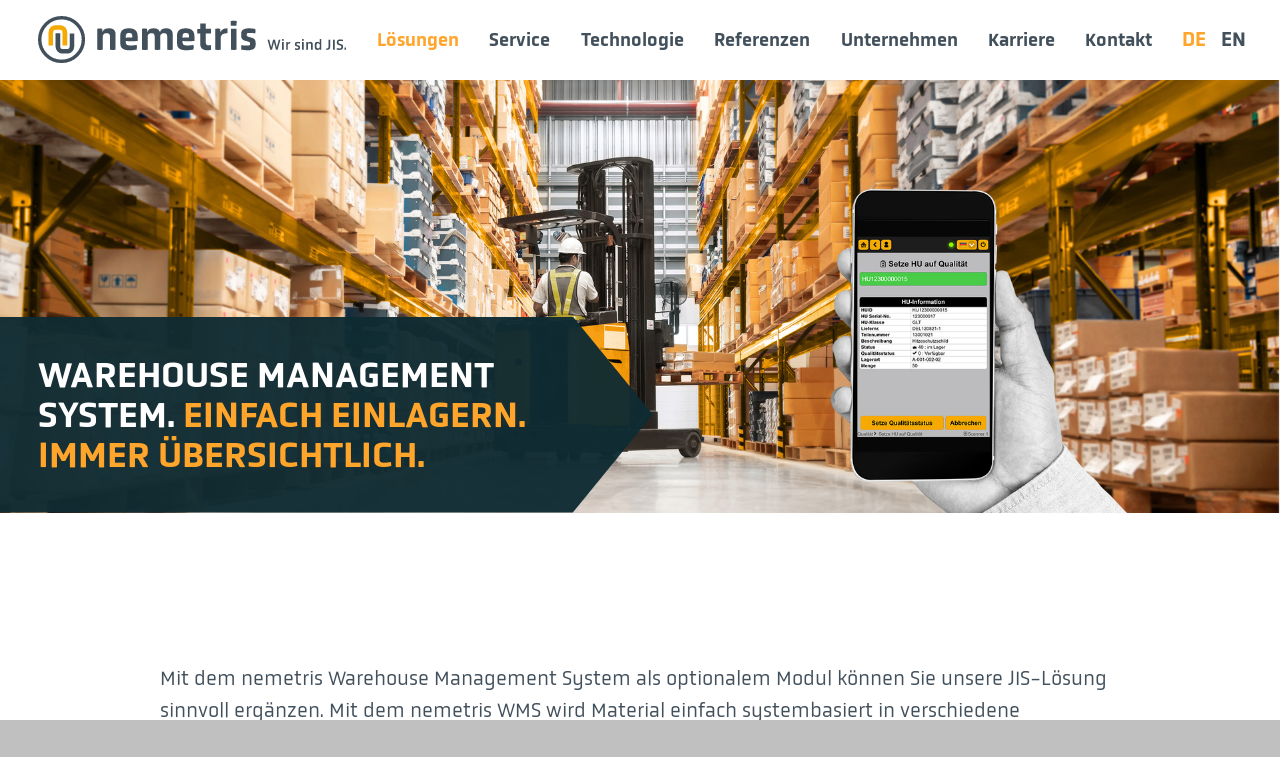

--- FILE ---
content_type: text/html; charset=utf-8
request_url: https://nemetris.com/de/jis-software-loesungen/zusatzmodule/warehouse-management-system/
body_size: 20949
content:
<!DOCTYPE html>
<html lang="de" class="pagestatus-init no-js no-weditor scrolled-top page_var0 object-default project-de subdir-jis-software-loesungen navId-561865561865"><head><meta charset="UTF-8" /><title>Warehouse Management System als JIS-Zusatzmodul – nemetris</title><!--
      Diese Seite wurde mit Weblication® CMS erstellt.
      Weblication® ist ein Produkt der Scholl Communications AG in 77694 Kehl.
      Weitere Informationen finden Sie unter https://www.weblication.de bzw. https://scholl.de.
    --><meta name="Description" content="Mit dem nemetris Warehouse Management System können Sie unsere JIS-Lösung sinnvoll ergänzen." /><meta name="Keywords" content="Warehouse Management System" /><meta name="Robots" content="noarchive, index, noodp" /><meta name="viewport" content="width=device-width, initial-scale=1"/><meta name="referrer" content="strict-origin-when-cross-origin"/><meta name="Generator" content="Weblication® CMS"/><script type="application/ld+json">{
    "@context": "https://schema.org",
    "@type": "Organization",
    "logo": "https://www.nemetris.com/default-wGlobal/wGlobal/layout/images/Logo-nemetris_D_124mm_rgb.svg",
    "email": "info@nemetris.com",
    "telephone": "+49 7476 498 96-00",
    "address": {
        "@type": "PostalAddress",
        "streetAddress": "Hechinger Stra\u00dfe 48",
        "addressLocality": "Bisingen",
        "postalCode": "72406",
        "addressCountry": "BE"
    }
}</script><!--[if IE]><meta http-equiv="x-ua-compatible" content="IE=edge" /><![endif]--><meta name="format-detection" content="telephone=no"/><meta property="twitter:card" content="summary_large_image" /><meta property="og:title" content="Warehouse Management System als JIS-Zusatzmodul – nemetris" /><meta property="og:description" content="Mit dem nemetris Warehouse Management System können Sie unsere JIS-Lösung sinnvoll ergänzen." /><meta property="twitter:title" content="Warehouse Management System als JIS-Zusatzmodul – nemetris" /><meta property="twitter:description" content="Mit dem nemetris Warehouse Management System können Sie unsere JIS-Lösung sinnvoll ergänzen." /><meta property="og:image" content="https://nemetris.com/default-wAssets/img/Vorschaubild/de/weblication/wThumbnails/aeda019f1c44479g8243379bdc9ce985.png" /><meta property="thumbnail" content="https://nemetris.com/default-wAssets/img/Vorschaubild/de/weblication/wThumbnails/aeda019f1c44479g8243379bdc9ce985.png" /><link rel="alternate" hreflang="en" href="https://www.nemetris.com/en/jis-software-solutions/additional-modules/warehouse-management-system/index.php" /><link rel="alternate" hreflang="de" href="https://www.nemetris.com/de/jis-software-loesungen/zusatzmodule/warehouse-management-system/index.php" /><link rel="icon" href="/android-chrome-512x512.png"/><link rel="canonical" href="https://nemetris.com/de/jis-software-loesungen/zusatzmodule/warehouse-management-system/"/><script>document.documentElement.className = document.documentElement.className.replace('no-js', 'js');wNavidStandard='561865561865';wProjectPath='/de';hdLimitDpr='1.25'; </script><!--WNEOUC:<link rel="stylesheet" href="/default-wGlobal/wGlobal/layout/styles/optimized/design_8d2072e8bc0396f96174273f70d9dfea.css?1754047089"/>:WNEOUC--><!--WEOUCO--><style>
@media (min-width: 1270px){}@media (max-width: 1269px){}@media (min-width: 992px){}@media (max-width: 991px){}@media (min-width: 768px){}@media (max-width: 767px){}@media (min-width: 576px){}@media (max-width: 575px){}@media (min-width: 350px){}@media (max-width: 349px){}:root{--baseColorPrimary1:#42505c;--baseColorPrimary2:#ffa52b;--baseColorPrimary3:#E9E9EA;--baseColorWhite:#FFFFFF;--baseColorLighter:#F0F0F0;--baseColorLight:#DDDDDD;--baseColorSemi:#707070;--baseColorDark:#888888;--baseColorDarker:#444444;--baseColorBlack:#000000;--baseColorPrimarydark:#0F2B32;--baseColorMegadropdown:#A3A6A8;--backgroundColorBody:#C0C0C0;--backgroundColorHeader:var(--baseColorLighter);--backgroundColorHeaderBefore:var(--baseColorDarker);--fontColorHeaderBefore:var(--baseColorWhite);--fontColorSearchSymbolHeaderBefore:var(--baseColorWhite);--fontColorHeaderAfter:var(--baseColorDark);--backgroundColorHeaderAfter:var(--baseColorLight);--fontColorSearchSymbolHeader:var(--baseColorBlack);--fontColorSearchSymbolHeaderAfter:var(--baseColorBlack);--backgroundColorSearchLayer:var(--baseColorLight);--fontColorNavigationMetaHeaderMainLevel1:rgba(0,0,0,0.4);--fontColorNavigationMetaHeaderMainLevel1Selected:rgba(0,0,0,0.6);--fontColorNavigationMetaHeaderMainLevel1Hover:rgba(0,0,0,0.6);--fontColorNavigationMetaHeaderMainLevel1Active:rgba(0,0,0,0.6);--fontColorNavigationMetaHeaderBeforeLevel1:var(--baseColorWhite);--fontColorNavigationMetaHeaderBeforeLevel1Selected:var(--baseColorLighter);--fontColorNavigationMetaHeaderBeforeLevel1Hover:var(--baseColorLighter);--fontColorNavigationMetaHeaderBeforeLevel1Active:var(--baseColorLighter);--backgroundColorNavigationMeta:transparent;--backgroundColorNavigationMain:transparent;--backgroundColorNavigationMainLayer:#42505C;--backgroundColorMegaDropdown:transparent;--backgroundColorNavigationMainBlockBefore:transparent;--fontColorNavigationMainLevel1:#42505C;--fontColorNavigationMainLevel1Selected:#FFA52B;--fontColorNavigationMainLevel1Hover:#FFA52B;--fontColorNavigationMainLevel1Active:#FFA52B;--fontColorNavigationMainLevel2:var(--baseColorWhite);--fontColorNavigationMainLevel2Selected:#FFA52B;--fontColorNavigationMainLevel2Hover:#FFA52B;--fontColorNavigationMainLevel2Active:#FFA52B;--backgroundColorNavigationMainLevel1:transparent;--backgroundColorNavigationMainLevel1Selected:transparent;--backgroundColorNavigationMainLevel1Hover:transparent;--backgroundColorNavigationMainLevel1Active:transparent;--backgroundColorNavigationMainLevel2:transparent;--backgroundColorNavigationMainLevel2Selected:transparent;--backgroundColorNavigationMainLevel2Hover:rgba(0,0,0,0.02);--backgroundColorNavigationMainLevel2Active:rgba(0,0,0,0.05);--symbolColorNavigationMenu:#42505C;--backgroundColorNavigationMenu:#f6f6f6;--borderColorNavigationMenuMenuLevel1:var(--baseColorSemi);--fontColorNavigationMenuLevel1:var(--baseColorPrimary1);--fontColorNavigationMenuLevel1Selected:var(--baseColorPrimary1);--fontColorNavigationMenuLevel1Hover:var(--baseColorPrimary2);--fontColorNavigationMenuLevel1Active:var(--baseColorPrimary2);--fontColorNavigationMenuLevel2:var(--baseColorPrimary1);--fontColorNavigationMenuLevel2Selected:var(--baseColorPrimary1);--fontColorNavigationMenuLevel2Hover:var(--baseColorPrimary2);--fontColorNavigationMenuLevel2Active:var(--baseColorPrimary2);--backgroundColorNavigationMenuLevel1:transparent;--backgroundColorNavigationMenuLevel1Selected:transparent;--backgroundColorNavigationMenuLevel1Hover:transparent;--backgroundColorNavigationMenuLevel1Active:rgba(0,0,0,0);--backgroundColorNavigationMenuLevel2:transparent;--backgroundColorNavigationMenuLevel2Selected:transparent;--backgroundColorNavigationMenuLevel2Hover:transparent;--backgroundColorNavigationMenuLevel2Active:rgba(0,0,0,0);--backgroundColorNavigationSub:transparent;--fontColorNavigationSubLevel1:var(--baseColorPrimary1);--fontColorNavigationSubLevel1Selected:var(--baseColorPrimary2);--fontColorNavigationSubLevel1Hover:var(--baseColorPrimary2);--fontColorNavigationSubLevel1Active:var(--baseColorPrimary2);--fontColorNavigationSubLevel2:var(--baseColorPrimary1);--fontColorNavigationSubLevel2Selected:var(--baseColorPrimary1);--fontColorNavigationSubLevel2Hover:var(--baseColorPrimary1);--fontColorNavigationSubLevel2Active:var(--baseColorPrimary1);--backgroundColorNavigationSubLevel1:transparent;--backgroundColorNavigationSubLevel1Selected:transparent;--backgroundColorNavigationSubLevel1Hover:transparent;--backgroundColorNavigationSubLevel1Active:transparent;--backgroundColorNavigationSubLevel2:transparent;--backgroundColorNavigationSubLevel2Selected:transparent;--backgroundColorNavigationSubLevel2Hover:transparent;--backgroundColorNavigationSubLevel2Active:transparent;--fontColorNavigationBreadcrumb:rgba(0,0,0,0.5);--fontColorNavigationBreadcrumbHover:var(--baseColorBlack);--fontColorNavigationBreadcrumbActive:var(--baseColorBlack);--backgroundColorNavigationBreadcrumb:transparent;--backgroundColorContent:var(--baseColorWhite);--fontColorDefault:var(--baseColorPrimary1);--fontColorSub:rgba(0,0,0,0.5);--fontColorWeak:rgba(0,0,0,0.4);--fontColorInverseDefault:var(--baseColorWhite);--fontColorInverseSub:rgba(255,255,255,0.5);--fontColorInverseWeak:rgba(255,255,255,0.5);--fontColorError:#ee0000;--fontColorHeadline1:var(--baseColorPrimary1);--fontColorHeadline2:var(--baseColorPrimary1);--fontColorHeadline3:var(--baseColorPrimary1);--fontColorHeadline4:var(--baseColorPrimary1);--fontColorHeadline5:var(--baseColorPrimary1);--fontColorHeadline6:var(--baseColorPrimary1);--fontColorInverseHeadline1:var(--baseColorWhite);--fontColorInverseHeadline2:var(--baseColorWhite);--fontColorInverseHeadline3:var(--baseColorWhite);--fontColorInverseHeadline4:var(--baseColorWhite);--fontColorInverseHeadline5:var(--baseColorWhite);--fontColorInverseHeadline6:var(--baseColorWhite);--fontColorLink:var(--baseColorPrimary1);--fontColorLinkHover:rgba(255,165,43,0.8);--fontColorLinkActive:rgba(255,165,43,0.8);--fontColorInverseLink:rgba(255,255,255,0.7);--fontColorInverseLinkHover:var(--baseColorWhite);--fontColorInverseLinkActive:var(--baseColorWhite);--fontColorEntryTitle:var(--baseColorPrimary1);--fontColorEntryDate:rgba(0,0,0,0.4);--fontColorEntryDescription:rgba(0,0,0,0.6);--fontColorInverseEntryTitle:var(--baseColorWhite);--fontColorInverseEntryDate:rgba(255,255,255,0.4);--fontColorInverseEntryDescription:rgba(255,255,255,0.6);--backgroundColorWhite:var(--baseColorWhite);--backgroundColorBlack:var(--baseColorPrimary1);--backgroundColorLight1:var(--baseColorLighter);--backgroundColorLight2:var(--baseColorLight);--backgroundColorDark1:var(--baseColorDarker);--backgroundColorDark2:var(--baseColorPrimary1);--backgroundColorError:rgba(251,0,8,0.2);--borderColorDefault:var(--baseColorLight);--borderColorLight:var(--baseColorLighter);--borderColorDark:rgba(68,68,68,0.5);--borderColorLines:var(--baseColorLight);--backgroundColorButton:var(--baseColorPrimary1);--backgroundColorButtonHover:rgba(66,80,92,0.8);--backgroundColorButtonActive:rgba(66,80,92,0.6);--borderColorButton:var(--baseColorPrimary1);--borderColorButtonHover:rgba(66,80,92,0.8);--borderColorButtonActive:rgba(66,80,92,0.6);--fontColorButton:var(--baseColorWhite);--fontColorButtonHover:var(--baseColorWhite);--fontColorButtonActive:var(--baseColorWhite);--backgroundColorInverseButton:var(--baseColorWhite);--backgroundColorInverseButtonHover:rgba(255,255,255,0.8);--backgroundColorInverseButtonActive:rgba(255,255,255,0.6);--borderColorInverseButton:var(--baseColorLight);--borderColorInverseButtonHover:rgba(255,255,255,0.8);--borderColorInverseButtonActive:rgba(255,255,255,0.6);--fontColorInverseButton:var(--baseColorBlack);--fontColorInverseButtonHover:var(--baseColorBlack);--fontColorInverseButtonActive:var(--baseColorBlack);--backgroundColorInputs:var(--baseColorWhite);--borderColorInput:var(--baseColorSemi);--borderColorInputFocus:var(--baseColorDark);--backgroundColorTable:var(--baseColorWhite);--backgroundColorTableHeader:var(--baseColorDark);--backgroundColorTableCellHightlighted:var(--baseColorLighter);--borderColorTable:var(--baseColorDark);--colorLinkIcon:var(--fontColorLink);--colorLinkIconInverse:var(--fontColorInverseLink);--fontColorFunctions:var(--baseColorSemi);--fontColorFunctionsActive:var(--baseColorDark);--backgroundColorFunctions:transparent;--backgroundColorFunctionsActive:transparent;--backgroundColorFooter:var(--baseColorDarker);--isDarkBackgroundFooter:yes}@font-face{font-family:'OpenSans';font-weight:300 400;src:url('/default-wGlobal/wGlobal/layout/webfonts/OpenSans/OpenSans-Regular.woff2') format('woff2')}@font-face{font-family:'OpenSans';font-weight:500 800;src:url('/default-wGlobal/wGlobal/layout/webfonts/OpenSans/OpenSans-Bold.woff2') format('woff2')}@font-face{font-family:'OpenSans';font-weight:100 200;src:url('/default-wGlobal/wGlobal/layout/webfonts/OpenSans/OpenSans-Italic.woff2') format('woff2')}@font-face{font-family:'obvia_book';font-weight:300;src:url('/default-wGlobal/wGlobal/layout/webfonts/obvia/obvia_book-webfont.woff2') format('woff2')}@font-face{font-family:'obvia_light';font-weight:300;src:url('/default-wGlobal/wGlobal/layout/webfonts/obvia/obvia_light-webfont.woff2') format('woff2')}@font-face{font-family:'obvia_medium';font-weight:300;src:url('/default-wGlobal/wGlobal/layout/webfonts/obvia/obvia_medium-webfont.woff2') format('woff2')}@media (min-width: 768px){}html.embedpage-body-open{overflow:hidden}@media (min-width:360px){}html.wglBox{}.wglLightbox{cursor:pointer}.wglLightbox[data-isinactivelightbox='1']{cursor:inherit}html.ios .wLightbox .wLightboxOuter .wLightboxInner{-webkit-overflow-scrolling:touch}@media (min-width: 768px){}@media (min-width: 768px){}@media (min-width: 768px){}@media (min-width: 768px){}@media (min-width: 768px){}@media (min-width: 768px){}@media (min-width: 1270px){}@media (min-width: 768px){}@media (max-width: 575px){}#blockContentInner{}#blockContentInner .elementSection > div, #blockContentInner .elementSectionObjectContactPerson > div{}html:lang(en) .wReaderPanelEmbed .wButtonStartReading:before{content:'Read aloud'}html:lang(en) .wReaderPanelEmbed.pauseReading .wButtonStartReading:before{content:'Continue read aloud'}html:lang(en) .wReaderPanelEmbed .wButtonStopReading:before{content:'Stop'}#blockHeader #scrollProgress{position:absolute}:root{--heightBlockHeader:48px;--visibleHeightShifted:8px}@media only screen and (min-width: 1270px){:root{--heightBlockHeader:;--visibleHeightShifted:8px}}#blockHeader{position:fixed;z-index:100;top:0;width:100%}@media (min-width: 1270px){}@media (max-width: 1269px){}.headerElementLanguageSelector{position:relative;display:flex;align-items:center;height:var(--heightElementEntry)}.headerElementLanguageSelector_var10000{padding:10px 15px}.headerElementLanguageSelector_var10000 #languageSelected{display:none}.headerElementLanguageSelector_var10000 .lang.current span.textShort{color:#ffa52b !important}.headerElementLanguageSelector_var10000 span.textShort{font-family:obvia_medium !important;font-size:20px !important;font-weight:normal !important;color:#42505C}.headerElementLanguageSelector_var10000 #languageSelectable{display:flex;flex-direction:row-reverse}.headerElementLanguageSelector_var10000 #languageSelectable a.lang{display:block;text-decoration:none;float:left;padding:0 4px;color:#42505c}.headerElementLanguageSelector_var10000 #languageSelectable a.lang.current{color:#42505c}.headerElementLanguageSelector_var10000 #languageSelectable a.lang:hover{color:#42505c}.headerElementLanguageSelector_var10000 #languageSelectable a.lang:first-child{padding-left:15px;padding-right:0}.headerElementLanguageSelector_var10000 #languageSelectable a.lang:last-child{padding-right:0;padding-left:0}.headerElementLanguageSelector_var10000 #languageSelectable a.lang img{display:none}.headerElementLanguageSelector_var10000 #languageSelectable a.lang .textShort{display:block;text-transform:uppercase}.headerElementLanguageSelector_var10000 #languageSelectable a.lang .text{display:none}.headerElementLanguageSelector_var10000 #languageSelectable.lang.current img{box-shadow:0 0 3px rgba(0,0,0,0.5)}.headerElementLogo{position:relative}.headerElementLogo .logoImg, .headerElementLogo .logoImgMobile{display:block;height:32px}.headerElementLogo .logoImgFull{display:none}.headerElementLogo .logoImgOnScroll{display:none}.headerElementLogo .logoSVG svg{width:100%;height:100%}@media (min-width: 1270px){.headerElementLogo{}.headerElementLogo .logoImgMobile{display:none}.headerElementLogo .logoImg, .headerElementLogo .logoImgFull{display:block}}@media (min-width: 1270px){}.headerElementLogo_var20{}.headerElementLogo_var20 .logoImg, .headerElementLogo_var20 .logoImgMobile{height:32px}@media (min-width: 1270px){.headerElementLogo_var20{height:48px;max-height:48px}.headerElementLogo_var20 .logoImgMobile{display:none}.headerElementLogo_var20 .logoImg, .headerElementLogo_var20 .logoImgFull{display:block;height:48px;max-height:48px}}@media (min-width: 1270px){}@media (min-width: 1270px){}.headerElementLogoMobile_var0{}@media (max-width: 1269px){}@media (max-width: 1269px){}.headerElementNavigation{}.headerElementNavigation_var0{--heightBlockHeaderNavigation:var(--heightBlockHeader)}@media (max-width: 1269px){.headerElementNavigation_var0{}.headerElementNavigation_var0 html.navmenu-open{overflow:hidden}.headerElementNavigation_var0 #navigationMain{width:100%;position:relative}.headerElementNavigation_var0 #navigationMain .navlayerBackParentTitle, .headerElementNavigation_var0 #navigationMain .navlayerBackTitle, .headerElementNavigation_var0 #navigationMain .navlayerTitle, .headerElementNavigation_var0 #navigationMain .navlayerCloser{display:none}.headerElementNavigation_var0 #navigationMain #navigationMenuPre, .headerElementNavigation_var0 #navigationMain #navigationMenuBetween, .headerElementNavigation_var0 #navigationMain #navigationMenuPost{display:none}.headerElementNavigation_var0 #navigationMain.open{}.headerElementNavigation_var0 #navigationMain.open #navigationMenuPre{display:flex !important;padding:1rem 8px 1rem 2rem;background:#f6f6f6}.headerElementNavigation_var0 #navigationMain.open #navigationMenuPre:empty{padding:0}.headerElementNavigation_var0 #navigationMain.open #navigationMenuPost{display:flex !important;padding:1rem 8px 1rem 2rem;background:#f6f6f6;height:100%}.headerElementNavigation_var0 #navigationMain.open #navigationMenuPost:empty{padding:0}.headerElementNavigation_var0 #navigationMain > nav > div{display:flex;flex-direction:column;position:fixed;width:100vw;scrollbar-width:none;scrollbar-color:transparent transparent;top:var(--heightBlockHeaderNavigation);height:calc(100vh - var(--heightBlockHeaderNavigation));right:-480px;transition:right 0.3s ease-in-out;height:calc(100vh - var(--heightBlockHeaderNavigation));overflow:auto;background-color:#f6f6f6;z-index:100000}.headerElementNavigation_var0 #navigationMain > nav > div::-webkit-scrollbar{display:none}.headerElementNavigation_var0 #navigationMain ul{list-style-type:none;margin:0;padding:0}.headerElementNavigation_var0 #navigationMain li{position:relative;display:grid;align-items:center;margin:0;padding:0;grid-template-columns:1fr 32px}.headerElementNavigation_var0 #navigationMain li > a{display:block;text-decoration:none;text-align:left}.headerElementNavigation_var0 #navigationMain li > ul{display:none}.headerElementNavigation_var0 #navigationMain li.selected, .headerElementNavigation_var0 #navigationMain li.descendantSelected{}.headerElementNavigation_var0 #navigationMain li.selected > ul, .headerElementNavigation_var0 #navigationMain li.descendantSelected > ul{display:block}.headerElementNavigation_var0 #navigationMain > nav > div{max-width:480px}.headerElementNavigation_var0 #navigationMain > nav > div > ul{width:100%;margin:0 auto;padding:1rem 8px 1rem 1rem;background:transparent}.headerElementNavigation_var0 #navigationMain > nav > div > ul > li{border-bottom:none 1px #707070;font-size:1.2rem;font-weight:normal;line-height:2.8rem;background-color:transparent}.headerElementNavigation_var0 #navigationMain > nav > div > ul > li > a{padding:0rem 0.5rem 0rem 1rem;color:#42505c;font-family:'obvia_medium'}.headerElementNavigation_var0 #navigationMain > nav > div > ul > li > a[data-hasiconimg]{display:flex}.headerElementNavigation_var0 #navigationMain > nav > div > ul > li > a[data-hasiconimg] .iconImg{padding-right:0.3rem}.headerElementNavigation_var0 #navigationMain > nav > div > ul > li.selected, .headerElementNavigation_var0 #navigationMain > nav > div > ul > li.descendantSelected{background-color:transparent}.headerElementNavigation_var0 #navigationMain > nav > div > ul > li.selected > a, .headerElementNavigation_var0 #navigationMain > nav > div > ul > li.descendantSelected > a{color:#42505c}.headerElementNavigation_var0 #navigationMain > nav > div > ul > li:hover{background-color:transparent}.headerElementNavigation_var0 #navigationMain > nav > div > ul > li:hover > a{color:#ffa52b}.headerElementNavigation_var0 #navigationMain > nav > div > ul > li:active{background-color:rgba(0,0,0,0)}.headerElementNavigation_var0 #navigationMain > nav > div > ul > li:active > a{color:#ffa52b}.headerElementNavigation_var0 #navigationMain > nav > div > ul > li > ul{margin-top:10px;grid-column:1 / span 2}.headerElementNavigation_var0 #navigationMain > nav > div > ul > li > ul > li{font-size:0.9rem;font-weight:normal;line-height:2.1em;background-color:transparent}.headerElementNavigation_var0 #navigationMain > nav > div > ul > li > ul > li > a{padding:0rem 0.5rem 0rem 2rem;color:#42505c;font-family:'obvia_medium'}.headerElementNavigation_var0 #navigationMain > nav > div > ul > li > ul > li.selected, .headerElementNavigation_var0 #navigationMain > nav > div > ul > li > ul > li.descendantSelected{background-color:transparent}.headerElementNavigation_var0 #navigationMain > nav > div > ul > li > ul > li.selected > a, .headerElementNavigation_var0 #navigationMain > nav > div > ul > li > ul > li.descendantSelected > a{color:#42505c}.headerElementNavigation_var0 #navigationMain > nav > div > ul > li > ul > li:hover{background-color:transparent}.headerElementNavigation_var0 #navigationMain > nav > div > ul > li > ul > li:hover > a{color:#ffa52b}.headerElementNavigation_var0 #navigationMain > nav > div > ul > li > ul > li:active{background-color:rgba(0,0,0,0)}.headerElementNavigation_var0 #navigationMain > nav > div > ul > li > ul > li:active > a{color:#ffa52b}.headerElementNavigation_var0 #navigationMain > nav > div > ul > li > ul > li > ul{margin-bottom:0.6rem;grid-column:1 / span 2}.headerElementNavigation_var0 #navigationMain > nav > div > ul > li > ul > li > ul > li{font-size:0.9rem;font-weight:normal;line-height:1.9rem;background-color:transparent}.headerElementNavigation_var0 #navigationMain > nav > div > ul > li > ul > li > ul > li > a{padding:0rem 0.5rem 0rem 3rem;color:#42505c}.headerElementNavigation_var0 #navigationMain > nav > div > ul > li > ul > li > ul > li.selected, .headerElementNavigation_var0 #navigationMain > nav > div > ul > li > ul > li > ul > li.descendantSelected{background-color:transparent}.headerElementNavigation_var0 #navigationMain > nav > div > ul > li > ul > li > ul > li.selected > a, .headerElementNavigation_var0 #navigationMain > nav > div > ul > li > ul > li > ul > li.descendantSelected > a{color:#42505c}.headerElementNavigation_var0 #navigationMain > nav > div > ul > li > ul > li > ul > li:hover{background-color:transparent}.headerElementNavigation_var0 #navigationMain > nav > div > ul > li > ul > li > ul > li:hover > a{color:#ffa52b}.headerElementNavigation_var0 #navigationMain > nav > div > ul > li > ul > li > ul > li:active{background-color:rgba(0,0,0,0)}.headerElementNavigation_var0 #navigationMain > nav > div > ul > li > ul > li > ul > li:active > a{color:#ffa52b}.headerElementNavigation_var0 #navigationMain > nav > div > ul > li > ul > li > ul > li span.navpointToggler{padding-right:0}.headerElementNavigation_var0 #navigationMain > nav > div > ul > li > ul > li > ul > li > ul{margin-bottom:0.6rem;grid-column:1 / span 2}.headerElementNavigation_var0 #navigationMain > nav > div > ul > li > ul > li > ul > li > ul > li{font-size:16px;font-weight:normal;line-height:1.9rem;background-color:transparent}.headerElementNavigation_var0 #navigationMain > nav > div > ul > li > ul > li > ul > li > ul > li > a{padding:0rem 0.5rem 0rem 4rem;color:#42505c}.headerElementNavigation_var0 #navigationMain > nav > div > ul > li > ul > li > ul > li > ul > li.selected, .headerElementNavigation_var0 #navigationMain > nav > div > ul > li > ul > li > ul > li > ul > li.descendantSelected{background-color:transparent}.headerElementNavigation_var0 #navigationMain > nav > div > ul > li > ul > li > ul > li > ul > li.selected > a, .headerElementNavigation_var0 #navigationMain > nav > div > ul > li > ul > li > ul > li > ul > li.descendantSelected > a{color:#42505c}.headerElementNavigation_var0 #navigationMain > nav > div > ul > li > ul > li > ul > li > ul > li:hover{background-color:transparent}.headerElementNavigation_var0 #navigationMain > nav > div > ul > li > ul > li > ul > li > ul > li:hover > a{color:#ffa52b}.headerElementNavigation_var0 #navigationMain > nav > div > ul > li > ul > li > ul > li > ul > li:active{background-color:rgba(0,0,0,0)}.headerElementNavigation_var0 #navigationMain > nav > div > ul > li > ul > li > ul > li > ul > li:active > a{color:#ffa52b}.headerElementNavigation_var0 #navigationMain > nav > div > ul > li > ul > li > ul > li > ul > li span.navpointToggler{padding-right:0}.headerElementNavigation_var0 #navigationMain > nav > div > ul[data-source='meta']{flex:1;background:transparent;padding:1rem 8px 1rem 1rem}.headerElementNavigation_var0 #navigationMain > nav > div > ul[data-source='meta'] > li{transition:none;line-height:36px;font-size:0.8rem;font-weight:normal;border-bottom:none}.headerElementNavigation_var0 #navigationMain .navpointEmbedToggler{display:none}.headerElementNavigation_var0 #navigationMain span.navpointToggler{cursor:pointer;width:25px;height:25px;box-sizing:content-box}.headerElementNavigation_var0 #navigationMain span.navpointToggler:before, .headerElementNavigation_var0 #navigationMain span.navpointToggler:after{transition:all 0.3s ease-in-out;content:'';position:absolute;margin:12px 0 0 4px;display:block;width:14px;height:2px;background-color:#42505c;transform:rotate(40deg)}.headerElementNavigation_var0 #navigationMain span.navpointToggler:after{margin-left:14px;transform:rotate(-40deg)}.headerElementNavigation_var0 #navigationMain span.navpointToggler.open{}.headerElementNavigation_var0 #navigationMain span.navpointToggler.open:before{transform:rotate(-40deg)}.headerElementNavigation_var0 #navigationMain span.navpointToggler.open:after{transform:rotate(40deg)}.headerElementNavigation_var0 #navigationMain .hasMegaDropdown:not(.childs) > span.navpointToggler{display:none}.headerElementNavigation_var0 .navLevelEmbed{display:none}}@media (min-width: 576px) and (max-width: 1269px){.headerElementNavigation_var0 #navigationMain.open #navigationMenuPre{padding-right:calc(2rem + 8px)}}@media (min-width: 576px) and (max-width: 1269px){.headerElementNavigation_var0 #navigationMain.open #navigationMenuPost{padding-right:calc(2rem + 8px)}}@media (min-width: 576px) and (max-width: 1269px){.headerElementNavigation_var0 #navigationMain > nav > div > ul{padding-right:calc(2rem + 8px)}}@media (min-width: 576px) and (max-width: 1269px){.headerElementNavigation_var0 #navigationMain > nav > div > ul[data-source='meta']{padding-right:calc(2rem + 8px)}}@media (max-width: 1269px){}@media (min-width: 350px) and (max-width: 1270px) and (max-width: 1269px){}@media (min-width: 992px) and (max-width: 1269px){}@media (max-width: 428px) and (max-width: 1270px) and (max-width: 1269px){}@media (max-width: 428px) and (max-width: 1270px) and (max-width: 1269px){}@media (min-width: 640px) and (max-width: 1269px){}@media (min-width: 960px) and (max-width: 1269px){}@media (min-width: 1280px) and (max-width: 1269px){}@media (max-width: 428px) and (max-width: 1270px) and (max-width: 1269px){}.headerElementNavigationFull_var0{}.headerElementNavigationFull_var0.headerElementNavigationOpentype_varclick{}.headerElementNavigationFull_var0 #navigationMain{--wMegadropdownInsertPos:append-navigationMain;--wMegadropdownCloseOn:leaveNavpointMegadropdown}@media (min-width: 1270px){.headerElementNavigationFull_var0{}.headerElementNavigationFull_var0 #navigationMainToggler{display:none}.headerElementNavigationFull_var0 #navigationMain{background-color:transparent;user-select:none;-webkit-user-select:none;-ms-user-select:none;width:100%}.headerElementNavigationFull_var0 #navigationMain > nav{}.headerElementNavigationFull_var0 #navigationMain ul{list-style-type:none;margin:0;padding:0}.headerElementNavigationFull_var0 #navigationMain .navlayerBackParentTitle, .headerElementNavigationFull_var0 #navigationMain .navlayerBackTitle, .headerElementNavigationFull_var0 #navigationMain .navlayerTitle, .headerElementNavigationFull_var0 #navigationMain .navlayerCloser{display:none}.headerElementNavigationFull_var0 #navigationMain > nav > div{}.headerElementNavigationFull_var0 #navigationMain > nav > div li{margin:0;padding:0 !important}.headerElementNavigationFull_var0 #navigationMain > nav > div li > a{display:block;text-decoration:none}.headerElementNavigationFull_var0 #navigationMain > nav > div li > span.navpointToggler{display:none}.headerElementNavigationFull_var0 #navigationMain > nav > div li > ul{display:none;position:absolute;z-index:80}.headerElementNavigationFull_var0 #navigationMain > nav > div > ul{display:flex}.headerElementNavigationFull_var0 #navigationMain > nav > div > ul[data-source='meta']{display:none}.headerElementNavigationFull_var0 #navigationMain > nav > div > ul > li{display:flex;position:relative}.headerElementNavigationFull_var0 #navigationMain > nav > div > ul > li:after{content:'';display:block;position:relative;width:100%;left:0}.headerElementNavigationFull_var0 #navigationMain > nav > div > ul > li > ul{margin-top:0}.headerElementNavigationFull_var0 #navigationMain > nav > div > ul > li > a{font-family:obvia_medium;font-size:18px;font-weight:normal;color:#42505C;background-color:transparent;padding:0 0.8rem;height:80px;display:flex;align-items:center;line-height:120%;white-space:nowrap}.headerElementNavigationFull_var0 #navigationMain > nav > div > ul > li > a[data-hasiconimg]{display:flex}.headerElementNavigationFull_var0 #navigationMain > nav > div > ul > li > a[data-hasiconimg] .iconImg{padding-right:0.3rem}.headerElementNavigationFull_var0 #navigationMain > nav > div > ul > li.selected, .headerElementNavigationFull_var0 #navigationMain > nav > div > ul > li.descendantSelected{}.headerElementNavigationFull_var0 #navigationMain > nav > div > ul > li.selected > a, .headerElementNavigationFull_var0 #navigationMain > nav > div > ul > li.descendantSelected > a{color:#FFA52B;background-color:transparent}.headerElementNavigationFull_var0 #navigationMain > nav > div > ul > li:hover{}.headerElementNavigationFull_var0 #navigationMain > nav > div > ul > li:hover > a{color:#FFA52B;background-color:transparent}.headerElementNavigationFull_var0 #navigationMain > nav > div > ul > li > a:active{color:#FFA52B;background-color:transparent}.headerElementNavigationFull_var0 #navigationMain > nav > div > ul > li.childs.open > .navpointToggler, .headerElementNavigationFull_var0 #navigationMain > nav > div > ul > li.hasMegaDropdown > .navpointToggler{position:relative;display:none;right:0;top:0}html:not([data-navigationlayeropentype='click']) .headerElementNavigationFull_var0 #navigationMain > nav > div > ul > li:not(.hasMegaDropdown):hover > ul{display:none}html[data-navigationlayeropentype='click'] .headerElementNavigationFull_var0 #navigationMain > nav > div > ul > li.clicked:not(.hasMegaDropdown) > ul{display:block}.headerElementNavigationFull_var0 #navigationMain > nav > div > ul > li ul{width:280px;background-color:#42505C;opacity:90%;border-style:solid;border-width:0px;border-color:}.headerElementNavigationFull_var0 #navigationMain > nav > div > ul > li ul.subleftside > li > ul{right:100%}.headerElementNavigationFull_var0 #navigationMain > nav > div > ul > li ul.subleftside > li.childs{}.headerElementNavigationFull_var0 #navigationMain > nav > div > ul > li ul.subleftside > li.childs > a{padding-left:32px}.headerElementNavigationFull_var0 #navigationMain > nav > div > ul > li > ul{top:100%;margin-top:16px;margin-left:15.2px}.headerElementNavigationFull_var0 #navigationMain > nav > div > ul > li > ul > li{display:flex;position:relative;font-family:obvia_medium;font-size:45px;font-weight:normal;background-color:transparent}.headerElementNavigationFull_var0 #navigationMain > nav > div > ul > li > ul > li > a{flex-grow:1;padding:0.5rem 1rem;color:#FFFFFF;flex-grow:1}.headerElementNavigationFull_var0 #navigationMain > nav > div > ul > li > ul > li.selected, .headerElementNavigationFull_var0 #navigationMain > nav > div > ul > li > ul > li.descendantSelected{background-color:transparent}.headerElementNavigationFull_var0 #navigationMain > nav > div > ul > li > ul > li.selected > a, .headerElementNavigationFull_var0 #navigationMain > nav > div > ul > li > ul > li.descendantSelected > a{color:#FFA52B}.headerElementNavigationFull_var0 #navigationMain > nav > div > ul > li > ul > li:hover{background-color:rgba(0,0,0,0.02)}.headerElementNavigationFull_var0 #navigationMain > nav > div > ul > li > ul > li:hover > a{color:#FFA52B}.headerElementNavigationFull_var0 #navigationMain > nav > div > ul > li > ul > li:active{background-color:rgba(0,0,0,0.05)}.headerElementNavigationFull_var0 #navigationMain > nav > div > ul > li > ul > li:active > a{color:#FFA52B}.headerElementNavigationFull_var0 #navigationMain > nav > div > ul > li > ul > li:hover > ul{display:block}.headerElementNavigationFull_var0 #navigationMain > nav > div > ul > li > ul > li.childs.open > .navpointToggler{display:block}.headerElementNavigationFull_var0 #navigationMain > nav > div > ul > li > ul > li > ul{top:-0px;right:calc(-100% - 2 * 0px);width:calc(100% + 1 * 0px)}.headerElementNavigationFull_var0 #navigationMain > nav > div > ul > li > ul > li > ul > li{display:flex;position:relative;font-family:obvia_medium;font-size:24px;font-weight:normal;background-color:transparent}.headerElementNavigationFull_var0 #navigationMain > nav > div > ul > li > ul > li > ul > li > a{flex-grow:1;color:#FFFFFF;padding:0.5rem 1rem}.headerElementNavigationFull_var0 #navigationMain > nav > div > ul > li > ul > li > ul > li.selected, .headerElementNavigationFull_var0 #navigationMain > nav > div > ul > li > ul > li > ul > li.descendantSelected{background-color:transparent}.headerElementNavigationFull_var0 #navigationMain > nav > div > ul > li > ul > li > ul > li.selected > a, .headerElementNavigationFull_var0 #navigationMain > nav > div > ul > li > ul > li > ul > li.descendantSelected > a{color:#FFA52B}.headerElementNavigationFull_var0 #navigationMain > nav > div > ul > li > ul > li > ul > li:hover{background-color:rgba(0,0,0,0.02)}.headerElementNavigationFull_var0 #navigationMain > nav > div > ul > li > ul > li > ul > li:hover > a{color:#FFA52B}.headerElementNavigationFull_var0 #navigationMain > nav > div > ul > li > ul > li > ul > li:active{background-color:rgba(0,0,0,0.05)}.headerElementNavigationFull_var0 #navigationMain > nav > div > ul > li > ul > li > ul > li:active > a{color:#FFA52B}.headerElementNavigationFull_var0 #navigationMain > nav > div > ul > li > ul > li > ul > li:hover > ul{display:block}.headerElementNavigationFull_var0 #navigationMain > nav > div > ul > li > ul > li > ul > li.childs.open > .navpointToggler{display:block}.headerElementNavigationFull_var0 #navigationMain > nav > div > ul > li > ul > li > ul > li ul{top:-0px;right:calc(-100% - 2 * 0px);width:calc(100% + 1 * 0px)}.headerElementNavigationFull_var0 #navigationMain > nav > div > ul > li > ul > li > ul > li ul > li{display:flex;position:relative;font-family:obvia_medium;font-size:20px;font-weight:normal;background-color:transparent}.headerElementNavigationFull_var0 #navigationMain > nav > div > ul > li > ul > li > ul > li ul > li > a{flex-grow:1;color:#FFFFFF;padding:0.5rem 1rem}.headerElementNavigationFull_var0 #navigationMain > nav > div > ul > li > ul > li > ul > li ul > li.selected, .headerElementNavigationFull_var0 #navigationMain > nav > div > ul > li > ul > li > ul > li ul > li.descendantSelected{background-color:transparent}.headerElementNavigationFull_var0 #navigationMain > nav > div > ul > li > ul > li > ul > li ul > li.selected > a, .headerElementNavigationFull_var0 #navigationMain > nav > div > ul > li > ul > li > ul > li ul > li.descendantSelected > a{color:#FFA52B}.headerElementNavigationFull_var0 #navigationMain > nav > div > ul > li > ul > li > ul > li ul > li:hover{background-color:rgba(0,0,0,0.02)}.headerElementNavigationFull_var0 #navigationMain > nav > div > ul > li > ul > li > ul > li ul > li:hover > a{color:#FFA52B}.headerElementNavigationFull_var0 #navigationMain > nav > div > ul > li > ul > li > ul > li ul > li:active{background-color:rgba(0,0,0,0.05)}.headerElementNavigationFull_var0 #navigationMain > nav > div > ul > li > ul > li > ul > li ul > li:active > a{color:#FFA52B}.headerElementNavigationFull_var0 #navigationMain > nav > div > ul > li > ul > li > ul > li ul > li:hover > ul{display:block}.headerElementNavigationFull_var0 #navigationMain > nav > div > ul > li > ul > li > ul > li ul > li.childs.open > .navpointToggler{display:block}.headerElementNavigationFull_var0 #navigationMain .navpointToggler{width:32px;height:24px;cursor:pointer;margin:auto 0}.headerElementNavigationFull_var0 #navigationMain .navpointToggler:before, .headerElementNavigationFull_var0 #navigationMain .navpointToggler:after{content:'';position:absolute;display:block;width:9px;height:1px;margin:9px 0 0 12px;background-color:#FFFFFF;transform:rotate(50deg)}.headerElementNavigationFull_var0 #navigationMain .navpointToggler:after{margin:15px 0 0 12px;transform:rotate(-50deg)}.headerElementNavigationFull_var0 #navigationMain .subleftside > li{flex-direction:row-reverse}.headerElementNavigationFull_var0 #navigationMain .subleftside > li.childs.open > a{padding-left:0.1rem !important}.headerElementNavigationFull_var0 #navigationMain .subleftside > li > .navpointToggler{}.headerElementNavigationFull_var0 #navigationMain .subleftside > li > .navpointToggler:before{transform:rotate(-50deg)}.headerElementNavigationFull_var0 #navigationMain .subleftside > li > .navpointToggler:after{transform:rotate(50deg)}.headerElementNavigationFull_var0 .navLevelEmbed{display:none;position:fixed;z-index:102;max-height:calc(100vh - 128px);margin-left:16px;overflow:auto}.headerElementNavigationFull_var0 .navLevelEmbed > div{position:relative;background-color:transparent;border-style:solid;border-width:0px;border-color:;color:#42505c;max-width:1200px;margin:0}.headerElementNavigationFull_var0 .navLevelEmbed > div .elementSection, .headerElementNavigationFull_var0 .navLevelEmbed > div .elementSectionObjectContactPerson{padding:0 !important}}@media (min-width: 1270px){}@media (min-width: 1270px){}@media (min-width: 576px) and (min-width: 1270px){}@media (min-width: 576px) and (min-width: 1270px){}@media (min-width: 576px) and (min-width: 1270px){}@media (min-width: 576px) and (min-width: 1270px){}@media (min-width: 1270px){}@media (min-width: 350px) and (max-width: 1270px) and (min-width: 1270px){}@media (min-width: 992px) and (min-width: 1270px){}@media (max-width: 428px) and (max-width: 1270px) and (min-width: 1270px){}@media (max-width: 428px) and (max-width: 1270px) and (min-width: 1270px){}@media (min-width: 640px) and (min-width: 1270px){}@media (min-width: 960px) and (min-width: 1270px){}@media (min-width: 1280px) and (min-width: 1270px){}@media (max-width: 428px) and (max-width: 1270px) and (min-width: 1270px){}@media (min-width: 1270px){}@media (min-width: 1270px){}@media (min-width: 1270px){}@media (min-width: 1270px){html:not([data-navigationlayeropentype='click']) .headerElementNavigationFull_var750 #navigationMain > nav > div > ul > li:not(.hasMegaDropdown):hover > ul{display:block}html[data-navigationlayeropentype='click'] .headerElementNavigationFull_var750 #navigationMain > nav > div > ul > li.clicked:not(.hasMegaDropdown) > ul{display:block}}@media (min-width: 1270px){html:not([data-navigationlayeropentype='click']) .headerElementNavigationFull_var800 #navigationMain > nav > div > ul > li:not(.hasMegaDropdown):hover > ul{display:block}html[data-navigationlayeropentype='click'] .headerElementNavigationFull_var800 #navigationMain > nav > div > ul > li.clicked:not(.hasMegaDropdown) > ul{display:block}}@media (min-width: 1270px){}@media (min-width: 576px) and (min-width: 1270px){}.headerElementNavigationToggler_var0{}@media (max-width: 1269px){.headerElementNavigationToggler_var0{}.headerElementNavigationToggler_var0 #navigationMainToggler{display:flex;flex-direction:row-reverse;margin:8px;cursor:pointer;height:32px;position:relative}.no-weditor .headerElementNavigationToggler_var0 #navigationMainToggler{z-index:100001}.headerElementNavigationToggler_var0 #navigationMainToggler > div:first-child{display:none}.headerElementNavigationToggler_var0 #navigationMainToggler > div:last-child{display:inline-block;position:relative;width:32px;height:32px}.headerElementNavigationToggler_var0 #navigationMainToggler > div:last-child:before{content:'';position:absolute;width:26px;height:4px;margin:6px 0 0 3px;background:#42505C;transition:all 0.2s linear, border-color 0.3s 0.2s linear}.headerElementNavigationToggler_var0 #navigationMainToggler > div:last-child > div{position:absolute;width:26px;height:4px;margin:15px 0 0 3px;background:#42505C;transition:all 0.1s linear}.headerElementNavigationToggler_var0 #navigationMainToggler > div:last-child:after{content:'';position:absolute;width:26px;height:4px;margin:24px 0 0 3px;background:#42505C;transition:all 0.2s linear}.headerElementNavigationToggler_var0 #navigationMainToggler.open{}.headerElementNavigationToggler_var0 #navigationMainToggler.open > div:last-child:before{width:26px;height:2px;transform:rotate(45deg);transform-origin:top left;margin-left:7.5px;transition:all 0.2s linear, border-color 0.1s linear}.headerElementNavigationToggler_var0 #navigationMainToggler.open > div > div{opacity:0}.headerElementNavigationToggler_var0 #navigationMainToggler.open > div:last-child:after{width:26px;height:2px;transform:rotate(-45deg);transform-origin:bottom left;margin-left:7.5px}}@media (max-width: 1269px){.no-weditor .headerElementNavigationToggler_var40 #navigationMainToggler{z-index:100001}}@media (max-width: 1269px){.no-weditor .headerElementNavigationToggler_var42 #navigationMainToggler{z-index:100001}}@media (max-width: 1269px){.no-weditor .headerElementNavigationToggler_var100 #navigationMainToggler{z-index:100001}}@media (max-width: 1269px){.no-weditor .headerElementNavigationToggler_var140 #navigationMainToggler{z-index:100001}}.headerElementNavigationFullToggler_var0{}@media (min-width: 1270px){.no-weditor .headerElementNavigationFullToggler_var10 #navigationMainToggler{z-index:100001}}@media (min-width: 1270px){.no-weditor .headerElementNavigationFullToggler_var40 #navigationMainToggler{z-index:100001}}@media (min-width: 1270px){.no-weditor .headerElementNavigationFullToggler_var100 #navigationMainToggler{z-index:100001}}@media (min-width: 1270px){.no-weditor .headerElementNavigationFullToggler_var140 #navigationMainToggler{z-index:100001}}@media (min-width: 768px){}@media (min-width: 768px){}.no-weditor .headerElementSearch_var50 #searchBox .searchBoxContainer .searchBoxLabel{z-index:100004}@media (min-width: 768px){}@media (min-width: 768px){}.headerElementSection{--heightElementEntry:48px}.headerElementSection .headerArea{}.headerElementSection .headerElement{}.headerElementSection_var400{--gridTemplateRows:auto;--alignAreaLogo:center;--justifyAreaLogo:no;--alignAreaNavigation:center;--justifyAreaNavigation:right;--alignAreaMeta:center;--justifyAreaMeta:no;position:relative;padding:0 0 0 1rem;background:var(--background)}.headerElementSection_var400.headerElementSectionHeight_var64{--gridTemplateRows:64px}.headerElementSection_var400.headerElementSectionHeight_var72{--gridTemplateRows:72px}.headerElementSection_var400.headerElementSectionHeight_var80{--gridTemplateRows:80px}.headerElementSection_var400.headerElementSectionHeight_var96{--gridTemplateRows:96px}.headerElementSection_var400.headerElementSectionHeight_var128{--gridTemplateRows:128px}.headerElementSection_var400.headerElementSectionHeight_var160{--gridTemplateRows:160px}.headerElementSection_var400.headerElementSectionLogoAlign_var20{--alignAreaLogo:start}.headerElementSection_var400.headerElementSectionLogoAlign_var50{--alignAreaLogo:center}.headerElementSection_var400.headerElementSectionLogoAlign_var80{--alignAreaLogo:end}.headerElementSection_var400.headerElementSectionLogoJustify_var20{--justifyAreaLogo:left}.headerElementSection_var400.headerElementSectionLogoJustify_var50{--justifyAreaLogo:center}.headerElementSection_var400.headerElementSectionLogoustify_var80{--justifyAreaLogo:right}.headerElementSection_var400.headerElementSectionNavigationAlign_var20{--alignAreaNavigation:start}.headerElementSection_var400.headerElementSectionNavigationAlign_var50{--alignAreaNavigation:center}.headerElementSection_var400.headerElementSectionNavigationAlign_var80{--alignAreaNavigation:end}.headerElementSection_var400.headerElementSectionNavigationJustify_var20{--justifyAreaNavigation:left}.headerElementSection_var400.headerElementSectionNavigationJustify_var50{--justifyAreaNavigation:center}.headerElementSection_var400.headerElementSectionNavigationJustify_var80{--justifyAreaNavigation:right}.headerElementSection_var400.headerElementSectionMetaAlign_var20{--alignAreaMeta:start}.headerElementSection_var400.headerElementSectionMetaAlign_var50{--alignAreaMeta:center}.headerElementSection_var400.headerElementSectionMetaAlign_var80{--alignAreaMeta:end}.headerElementSection_var400.headerElementSectionMetaJustify_var20{--justifyAreaMeta:start}.headerElementSection_var400.headerElementSectionMetaJustify_var50{--justifyAreaMeta:center}.headerElementSection_var400.headerElementSectionMetaJustify_var80{--justifyAreaMeta:end}.headerElementSection_var400 .headerArea{display:flex}.headerElementSection_var400 .headerArea > div{display:flex;position:relative;align-items:center}.headerElementSection_var400 .headerAreaMeta2, .headerElementSection_var400 .headerAreaMeta3, .headerElementSection_var400 .headerAreaMeta4, .headerElementSection_var400 .headerAreaMeta5{display:none}.headerElementSection_var400 .headerElementSectionInner{display:grid;position:relative;width:100%;max-width:1430px;min-height:48px;margin:0 auto;max-height:80px}@media (min-width: 576px){.headerElementSection_var400{padding:0 1rem 0 2rem}}@media (min-width: 1270px){.headerElementSection_var400 .headerElementSectionInner{}.headerElementSection_var400 .headerElementSectionInner .headerArea.headerAreaNavigation{height:80px}}@media (max-width: 1269px){.headerElementSection_var400 .headerElementSectionInner{grid-template-columns:max-content 1fr max-content}.headerElementSection_var400 .headerElementSectionInner .headerAreaLogo{align-items:center}.headerElementSection_var400 .headerElementSectionInner .headerAreaNavigation{align-items:center;justify-content:end}.headerElementSection_var400 .headerElementSectionInner .headerAreaMeta{display:none}}@media (min-width: 1270px){.headerElementSection_var400 .headerElementSectionInner{grid-template-columns:max-content 1fr max-content;grid-template-rows:var(--gridTemplateRows)}.headerElementSection_var400 .headerElementSectionInner .headerAreaLogo{align-items:var(--alignAreaLogo);padding:16px 16px 16px 0}.headerElementSection_var400 .headerElementSectionInner .headerAreaNavigation{align-items:var(--alignAreaNavigation);justify-content:var(--justifyAreaNavigation)}.headerElementSection_var400 .headerElementSectionInner .headerAreaMeta{align-items:var(--alignAreaMeta);justify-content:end}}@media (min-width: 576px){}@media (min-width: 992px){}@media (max-width: 1269px){}@media (min-width: 1270px){}@media (min-width: 576px){}@media (min-width: 992px){}@media (max-width: 1269px){}@media (min-width: 1270px){}@media (min-width: 576px){}@media (min-width: 992px){}@media (max-width: 1269px){}@media (min-width: 1270px){}@media (min-width: 576px){}@media (min-width: 992px){}@media (max-width: 1269px){}@media (min-width: 1270px){}@media (min-width: 576px){}@media (min-width: 992px){}@media (max-width: 1269px){}@media (min-width: 1270px){}@media (min-width: 576px){}@media (min-width: 992px){}@media (max-width: 1269px){}@media (min-width: 1270px){}@media (min-width: 576px){}@media (min-width: 992px){}@media (max-width: 1269px){}@media (min-width: 1270px){}@media (max-width: 1269px){}@media (min-width: 1270px){}.headerElementSectionBackground_var10{--backgroundColor:#DDDDDD;--background:var(--backgroundColor)}@media (min-width: 768px){}@media (min-width: 768px){}.headerElementSectionBorder_var0{}.headerElementSectionBackgroundColor_var10{--backgroundColor:#FFFFFF}html{overflow-y:scroll;-webkit-text-size-adjust:100%;font-size:20px}html.zoom-l{font-size:26px}@media only screen and (min-width: 768px){html{font-size:19px}html.zoom-l{font-size:24.7px}}@media only screen and (min-width: 992px){html{font-size:19px}html.zoom-l{font-size:24.7px}}@media only screen and (min-width: 1270px){html{font-size:19px}html.zoom-l{font-size:24.7px}}body{margin:0;padding:0;font-family:obvia_book;font-size:20px;line-height:160%;color:#42505c;background:#C0C0C0;-webkit-tap-highlight-color:transparent}body.bodyBlank{background:none;background-color:transparent}#skiplinks{}#skiplinks .skiplink{display:block;position:fixed;left:-9999px;width:100vw;background-color:#f0f0f0;color:#000000;z-index:10000;text-align:center}#skiplinks .skiplink:focus{left:0}#blockPage{}@media only screen and (min-width: 1270px){#blockPage{margin-top:0;margin-bottom:0}}#blockBody{background:#FFFFFF;margin:0 auto;padding-top:48px}@media (min-width: 1270px){#blockBody{padding-top:79px}}#blockBodyBefore{position:relative}#blockMain{position:relative;margin:0 auto;max-width:100%}@media only screen and (min-width: 992px){}#blockContent{display:block;position:relative}#blockContent > div, #blockContent > div > div.wWebtagGroup > div > div > div{}#blockContent > div > .elementContent, #blockContent > div > .elementText, #blockContent > div > .elementPicture, #blockContent > div > .elementBox, #blockContent > div > div.wWebtagGroup > div > div > div > .elementContent, #blockContent > div > div.wWebtagGroup > div > div > div > .elementText, #blockContent > div > div.wWebtagGroup > div > div > div > .elementPicture, #blockContent > div > div.wWebtagGroup > div > div > div > .elementBox{margin-left:20px;margin-right:20px}@media only screen and (min-width: 992px){#blockContent{}#blockContent > div, #blockContent > div > div.wWebtagGroup > div > div > div{}#blockContent > div > .elementContent, #blockContent > div > .elementText, #blockContent > div > .elementPicture, #blockContent > div > .elementBox, #blockContent > div > div.wWebtagGroup > div > div > div > .elementContent, #blockContent > div > div.wWebtagGroup > div > div > div > .elementText, #blockContent > div > div.wWebtagGroup > div > div > div > .elementPicture, #blockContent > div > div.wWebtagGroup > div > div > div > .elementBox{max-width:1430px;margin-left:auto;margin-right:auto}}@media only screen and (min-width: 992px){}.object-singlepage #blockHeader{background-color:#F0F0F0}.page_var0{}.page_var0{}.page_var0 #blockMain{max-width:100%;margin:0 auto}.page_var10 #blockHeader, .page_var740 #blockHeader, .page_var730 #blockHeader, .page_var710 #blockHeader, .page_var1 #blockHeader, .page_var0 #blockHeader{}.page_var0 #blockContent{}.page_var20 #blockHeader{}@media only screen and (min-width: 576px){}@media only screen and (min-width: 992px){}@media only screen and (min-width: 992px){}.page_var30 #blockHeader{}@media only screen and (min-width: 576px){}@media only screen and (min-width: 992px){}@media only screen and (min-width: 992px){}.page_var40 #blockHeader{}@media only screen and (min-width: 576px){}@media only screen and (min-width: 992px){}@media only screen and (min-width: 992px){}.page_var41 #blockHeader{}@media only screen and (min-width: 576px){}@media only screen and (min-width: 992px){}@media only screen and (min-width: 1270px){}@media only screen and (min-width: 992px){}@media only screen and (min-width: 1270px){}@media only screen and (min-width: 992px){}@media only screen and (min-width: 1270px){}.page_var100 #blockHeader{}.page_var400 #blockHeader{max-width:none;z-index:3}.scrolled-top.page_var400 #blockHeader{background-color:transparent}.page_var400 #blockHeader #blockHeaderBefore{display:none}.scrolled-top.page_var400 #blockHeader{background:transparent !important}.scrolled-top.page_var400 #blockHeader .headerElementSection{background-color:transparent !important;border-bottom:none !important;box-shadow:none !important}.scrolldirection-down.page_var400 #blockHeader, .scrolldirection-up.page_var400 #blockHeader{}.page_var400.weditor #blockHeader{position:relative}.page_var500 #blockHeader{max-width:none;z-index:3}.scrolled-top.page_var500 #blockHeader{background-color:transparent}.page_var500 #blockHeader #blockHeaderBefore{display:none}.page_var500 #blockHeader #navigationMain{display:none}.scrolldirection-down.page_var500 #blockHeader, .scrolldirection-up.page_var500 #blockHeader{background:#F0F0F0}.page_var500.weditor #blockHeader{position:relative}.page_var730 #blockHeader{display:none}.page_var740 #blockHeader{display:none}:root{--heightApp:100vh}html{box-sizing:border-box}*, *:before, *:after{box-sizing:inherit}p.small{font-size:0.5rem;line-height:100%}.info{color:rgba(0,0,0,0.5)}.elementContainerStandard:after, .elementBox > .boxInner:after, #blockMain:after, #blockBody:after{display:table;overflow:hidden;visibility:hidden;clear:both;content:".";height:0;font-size:0;line-height:0}.clearBoth{height:0px;line-height:0;font-size:0px;clear:both;padding:0;margin:0;overflow:hidden}picture{line-height:0}picture img{max-width:100%}picture[data-lazyloading='1'] img.wglLazyLoadInit{background:transparent}p{margin:0 0 1rem 0}ul{margin:0;padding:0;list-style:none}ol, ul{margin:0;padding:0}li{margin:0;padding:0}@media (max-width: 576px){li{font-size:14px !important;line-height:25px !important;padding-bottom:10px !important}}@media (min-width: 576px) and (max-width: 1270px){li{font-size:18px !important;padding-bottom:10px !important;line-height:25px !important}}dt, dd{margin:0;padding:0}hr{margin:0 0 10px 0;border-color:#DDDDDD;border-style:solid none none none;height:0px}acronym, abbr{border-bottom:dotted 2px #42505c}blockquote{border-left:solid 4px #DDDDDD;padding-left:1rem}sup{font-size:70% !important;line-height:0 !important;vertical-align:super}.wglContainerInsideTopOnScroll{position:fixed;z-index:1;top:0;width:100%}.wglHighlightWord{background:#ffff00}.elementStandard, .elementContent, .elementText, .elementPicture, .elementBox{}.elementContent, .elementText, .elementPicture, .elementBox{}@media print{}@media (min-width: 992px){}@media (min-width: 768px){}@media (max-width: 575px){}@media (min-width: 576px){}@media (min-width: 1270px){}@media (min-width: 768px){}@media (min-width: 576px){}@media (min-width: 1270px){}@media (min-width: 768px){}@media (min-width: 992px){}@media (max-width: 1465px){}@media (max-width: 1350px){}@media (max-width: 1250px){}@media (max-width: 1080px){}@media (max-width: 992px){}@media (max-width: 576px){}.elementBox{position:relative;display:block}.elementBox .backgroundImageContainer{z-index:9 !important}.elementBox > .boxInner{position:relative}.elementBox > .boxInner > a{text-decoration:none;color:inherit}.elementBox > .boxInner > *:last-child{margin-bottom:0}@media (max-width: 576px){}@media (max-width: 576px){}.elementBox_var111{}.elementBox_var111 #h3BoxPadding h3{}@media (max-width: 576px){.elementBox_var111 #h3BoxPadding h3{padding-bottom:2rem}}.elementBox_var10001{}@media (min-width: 576px){}@media (min-width: 680px) and (max-width: 768px){}@media (min-width: 992px){}@media (min-width: 1270px){}@media (min-width: 576px){}@media (min-width: 992px){}@media (min-width: 1270px){}@media (min-width: 680px){}@media (min-width: 992px){}@media (max-width: 576px){}.no-weditor .elementBoxPosition_var210{position:fixed;z-index:200;top:25vh;left:0}.no-weditor .elementBoxPosition_var211{position:fixed;z-index:200;top:25vh;right:0}@media (min-width: 768px){.no-weditor .elementBoxPosition_var270{position:absolute;z-index:2;bottom:0}}@media (min-width: 992px){.no-weditor .elementBoxPosition_var164{position:absolute !important;bottom:0;right:0;margin:0;z-index:2}}@media (min-width: 768px){.no-weditor .elementBoxPosition_var10000{position:absolute;z-index:2;bottom:0}}@media (min-width: 768px){.no-weditor .elementBoxPosition_var162{position:absolute !important;top:0;right:0;margin:0;z-index:2}}@media (min-width: 768px){.no-weditor .elementBoxPosition_var166{position:absolute !important;bottom:0;margin:0;z-index:2}}@media (min-width: 768px){.no-weditor .elementBoxPosition_var10001{position:absolute !important;bottom:0;right:0;margin:0;z-index:2}}@media (max-width: 992px){}.no-weditor .elementBoxPosition_var10003{position:absolute;z-index:8;top:55%;left:70%;padding:0px !important}.no-weditor .elementBoxPosition_var10004{position:absolute;z-index:8;top:75%;left:70%;padding:0px !important}.no-weditor .elementBoxPosition_var10005{position:absolute;z-index:8;top:55%;left:40%;padding:0px !important}.no-weditor .elementBoxPosition_var10006{position:absolute;z-index:8;top:55%;left:60%;padding:0px !important}@media (min-width: 576px){}@media (min-width: 992px){}@media (max-width: 1269px) and (min-width: 992px){h2 span.accordionHeaderText{font-size:25px}}@media (max-width: 992px){}@media (min-width: 768px){}.elementBoxWidth_var10000{}.elementBoxWidth_var10000 > .boxInner{display:table;margin:0 auto;max-width:960px}@media (max-width: 1024px){}@media (max-width: 1024px){}.elementBoxHeight_var0{height:auto}@media (min-width: 768px){}.elementBoxShape_var10000{clip-path:polygon( 0% 0%,calc(100% - 2em) 0%,100% 50%,calc(100% - 2em) 100%,0% 100%)}.elementBoxShape_var10000 .boxInner{margin-right:1rem}@media (min-width: 768px){.elementBoxShape_var10000{clip-path:polygon( 0% 0%,calc(100% - 4em) 0%,100% 50%,calc(100% - 4em) 100%,0% 100%)}}@media (min-width: 768px){.elementBoxShape_var10000 .boxInner{margin-right:2rem}}@media (min-width: 768px){}.elementBoxPadding_var0{padding:0}@media (min-width: 576px){}@media (min-width: 576px){}@media (min-width: 350px) and (max-width: 1270px){}@media (min-width: 576px){}@media (min-width: 576px){}@media (min-width: 576px){}@media (min-width: 576px){}@media (min-width: 576px){}@media (min-width: 576px){}.elementBoxPadding_var10005{margin:0}@media (max-width: 1270px){.elementBoxPadding_var10005{padding:2rem 4rem 2rem 1rem}}@media (min-width: 350px){.elementBoxPadding_var10005{padding:2rem 4rem 2rem 1rem}}@media (min-width: 576px){.elementBoxPadding_var10005{padding:2rem 4rem 2rem 2rem}}@media (min-width: 576px){}@media (max-width: 1270px){}@media (min-width: 350px){}@media (min-width: 576px){}@media (min-width: 576px){}@media (min-width: 350px) and (max-width: 1270px){}.elementBoxBackgroundColor_var10000{--backgroundColorOrigin:#0F2B32;--backgroundColorRgb:15, 43, 50;--backgroundColor:#0F2B32;--backgroundColor:rgba(15,43,50,0.96);background-color:var(--backgroundColor)}.no-weditor .elementBoxHover_var10:hover{transform:scale(1.1)}.no-weditor .elementBoxHover_var44{overflow:hidden}.no-weditor .elementBoxHover_var44:hover:before{transform:scale(1)}> .elementBoxHover_var10000:hover{opacity:0}.elementBoxIfVisible_var30{}.elementBoxMargin_var0{margin-bottom:0 !important}.no-weditor .elementBoxMargin_var450{--marginSize:1rem;--marginSizeFull:2rem}.no-weditor .elementBoxMargin_var450.elementBoxZindex_var1{z-index:1}.no-weditor .elementBoxMargin_var450.elementBoxZindex_var10{z-index:10}.no-weditor .elementBoxMargin_var450.elementBoxMarginSize_vars{--marginSize:0.5rem;--marginSizeFull:1rem}.no-weditor .elementBoxMargin_var450.elementBoxMarginSize_varl{--marginSize:2rem;--marginSizeFull:4rem}.no-weditor .elementBoxMargin_var450.elementBoxMarginSize_varxl{--marginSize:3rem;--marginSizeFull:6rem}@media (min-width: 768px){.no-weditor .elementBoxMargin_var450{margin-top:calc(1 * var(--marginSize)) !important;margin-bottom:calc(-1 * var(--marginSize)) !important}}@media (min-width: 992px){.no-weditor .elementBoxMargin_var450{margin-top:calc(1 * var(--marginSizeFull))  !important;margin-bottom:calc(-1 * var(--marginSizeFull))  !important}}@media (max-width: 576px){}@media (min-width: 576px) and (max-width: 1270px){}.no-weditor .elementBoxMargin_var410{--marginSize:1rem;--marginSizeFull:2rem}.no-weditor .elementBoxMargin_var410.elementBoxZindex_var1{z-index:1}.no-weditor .elementBoxMargin_var410.elementBoxZindex_var10{z-index:10}.no-weditor .elementBoxMargin_var410.elementBoxMarginSize_vars{--marginSize:0.5rem;--marginSizeFull:1rem}.no-weditor .elementBoxMargin_var410.elementBoxMarginSize_varl{--marginSize:2rem;--marginSizeFull:4rem}.no-weditor .elementBoxMargin_var410.elementBoxMarginSize_varxl{--marginSize:3rem;--marginSizeFull:6rem}@media (min-width: 768px){.no-weditor .elementBoxMargin_var410{margin-top:calc(-1 * var(--marginSize)) !important;margin-bottom:calc(1 * var(--marginSize)) !important}}@media (min-width: 992px){.no-weditor .elementBoxMargin_var410{margin-top:calc(-1 * var(--marginSizeFull))  !important;margin-bottom:calc(1 * var(--marginSizeFull))  !important}}.no-weditor .elementBoxMargin_var430{--marginSize:1rem;--marginSizeFull:2rem}.no-weditor .elementBoxMargin_var430.elementBoxZindex_var1{z-index:1}.no-weditor .elementBoxMargin_var430.elementBoxZindex_var10{z-index:10}.no-weditor .elementBoxMargin_var430.elementBoxMarginSize_vars{--marginSize:0.5rem;--marginSizeFull:1rem}.no-weditor .elementBoxMargin_var430.elementBoxMarginSize_varl{--marginSize:2rem;--marginSizeFull:4rem}.no-weditor .elementBoxMargin_var430.elementBoxMarginSize_varxl{--marginSize:3rem;--marginSizeFull:6rem}@media (min-width: 768px){.no-weditor .elementBoxMargin_var430{margin-right:calc(-1 * var(--marginSize)) !important;margin-left:calc(1 * var(--marginSize)) !important}}@media (min-width: 992px){.no-weditor .elementBoxMargin_var430{margin-right:calc(-1 * var(--marginSizeFull))  !important;margin-left:calc(1 * var(--marginSizeFull))  !important}}@media (max-width: 576px){}@media (min-width: 576px) and (max-width: 1270px){}@media (min-width: 576px){}.elementContainerStandard{margin-bottom:2rem;display:flex;flex-wrap:wrap;flex-direction:row;clear:both}.elementContainerStandard > .col{display:flex;flex-direction:column;width:100%;margin-bottom:2rem}.elementContainerStandard > .col:last-child{margin-bottom:0}.elementContainerStandard > .col > *{margin:0}.elementContainerStandard > .col > * > div:last-child, .elementContainerStandard > .col > * > div.conditionalContainer > div:last-Child{margin-bottom:0}.elementContainerStandard_var0{}.elementContainerStandard_var0 > .col{}.no-weditor .elementContainerStandard_varflexWrap > div{display:flex;flex-wrap:wrap}.no-weditor .elementContainerStandard_varflexWrap.elementContainerStandardColumns3 > div{}.no-weditor .elementContainerStandard_varflexWrap.elementContainerStandardColumns4 > div{}.no-weditor .elementContainerStandard_varflexWrap.elementContainerStandardColumns5 > div{}.no-weditor .elementContainerStandard_varflexWrap.elementContainerStandardColumns6 > div{}@media (min-width: 768px){.no-weditor .elementContainerStandard_varflexWrap > div{margin-left:-0.5rem;margin-right:-0.5rem}.no-weditor .elementContainerStandard_varflexWrap > div > div{margin:0 0.5rem 1rem 0.5rem;width:calc(50% - 1rem)}}@media (min-width: 992px){.no-weditor .elementContainerStandard_varflexWrap.elementContainerStandardColumns3 > div{margin-left:-1rem;margin-right:-1rem}.no-weditor .elementContainerStandard_varflexWrap.elementContainerStandardColumns3 > div > div{margin:0 1rem 2rem 1rem;width:calc(33.3333% - 2rem)}}@media (min-width: 992px){.no-weditor .elementContainerStandard_varflexWrap.elementContainerStandardColumns4 > div{margin-left:-1rem;margin-right:-1rem}.no-weditor .elementContainerStandard_varflexWrap.elementContainerStandardColumns4 > div > div{margin:0 1rem 2rem 1rem;width:calc(25% - 2rem)}}@media (min-width: 992px){.no-weditor .elementContainerStandard_varflexWrap.elementContainerStandardColumns5 > div{margin-left:-1rem;margin-right:-1rem}.no-weditor .elementContainerStandard_varflexWrap.elementContainerStandardColumns5 > div > div{margin:0 1rem 2rem 1rem;width:calc(20% - 2rem)}}@media (min-width: 768px){.no-weditor .elementContainerStandard_varflexWrap.elementContainerStandardColumns6 > div{margin-left:-1rem;margin-right:-1rem}.no-weditor .elementContainerStandard_varflexWrap.elementContainerStandardColumns6 > div > div{margin:0 1rem 2rem 1rem;width:calc(33.3333% - 2rem)}}@media (min-width: 992px){.no-weditor .elementContainerStandard_varflexWrap.elementContainerStandardColumns6 > div{margin-left:-1rem;margin-right:-1rem}.no-weditor .elementContainerStandard_varflexWrap.elementContainerStandardColumns6 > div > div{margin:0 1rem 2rem 1rem;width:calc(16.666% - 2rem)}}@media (max-width: 992px){}@media (min-width: 768px){}@media (min-width: 992px){}@media (min-width: 768px){}@media (min-width: 992px){}@media (max-width: 576px){}@media (min-width: 768px){}@media (min-width: 992px){}@media (min-width: 768px){}@media (min-width: 992px){}@media (min-width: 768px){}@media (min-width: 992px){}@media (min-width: 768px) and (max-width: 991px){}@media (min-width: 992px){}@media (min-width: 768px){}@media (min-width: 992px){}@media (min-width: 768px){}@media (min-width: 992px){}@media (min-width: 576px){}@media (min-width: 992px){}@media (min-width: 576px){}@media (min-width: 992px){}@media (max-width: 767px){}@media (min-width: 768px){}@media (min-width: 992px){}@media (min-width: 768px) and (max-width: 991px){}@media (min-width: 992px){}@media (max-width: 576px){}@media (min-width: 768px){}@media (min-width: 992px){}.elementContainerStandardColumns_var10002{}@media (min-width: 768px){.elementContainerStandardColumns_var10002{margin-left:-0.5rem;margin-right:-0.5rem}.elementContainerStandardColumns_var10002 > .col{padding:0 0.5rem}.elementContainerStandardColumns_var10002 > .col1{padding:0 0.5rem 0 0}.elementContainerStandardColumns_var10002 > .col2{padding:0 0 0 0.5rem;align-items:flex-end}.elementContainerStandardColumns_var10002 > .col1, .elementContainerStandardColumns_var10002 > .col2{width:50%;margin-bottom:0}}@media (min-width: 992px){.elementContainerStandardColumns_var10002{margin-left:-1rem;margin-right:-1rem}.elementContainerStandardColumns_var10002 > .col{padding:0 1rem}.elementContainerStandardColumns_var10002 > .col1{padding:0 0.5rem 0 0}.elementContainerStandardColumns_var10002 > .col2{padding:0 0 0 0.5rem}.elementContainerStandardColumns_var10002 > .col1, .elementContainerStandardColumns_var10002 > .col2{width:50%;margin-bottom:0}}@media (min-width: 768px){}@media (min-width: 992px){}@media (max-width: 768px){}@media (min-width: 768px){}@media (max-width: 576px){}@media (min-width: 576px) and (max-width: 1270px){}@media (min-width: 992px){}@media (max-width: 576px){}@media (min-width: 768px){}@media (min-width: 992px){}@media (min-width: 768px){}@media (min-width: 992px){}@media (min-width: 992px){}@media (min-width: 768px){}@media (min-width: 992px){}@media (min-width: 300px){}@media (min-width: 992px){}@media (min-width:300px){}@media (min-width:1270px){}@media (min-width: 768px){}@media (max-width: 576px){}@media (min-width: 576px) and (max-width: 1270px){}@media (min-width: 992px){}@media (max-width: 576px){}@media (min-width: 968px){}@media (min-width: 992px){}@media (max-width: 576px){}@media (max-width: 768px){}@media (max-width: 991px){}@media (max-width: 575px){}@media (min-width: 768px){}@media (min-width: 992px){}@media (max-width: 1269px) and (min-width: 992px){}@media (min-width: 768px){}@media (min-width: 992px){}@media (min-width: 768px) and (max-width: 991px){}@media (min-width: 992px){}@media (min-width: 992px){}@media (min-width: 1270px){}@media (min-width: 992px){}@media (min-width: 992px){}@media (min-width: 1270px){}@media (min-width: 992px){}@media (min-width: 576px){}@media (max-width: 576px){}@media (min-width: 768px){}@media (min-width: 992px){}@media (min-width: 992px){}@media (min-width: 1270px){}@media (max-width: 576px){}@media (min-width: 582px){}@media (min-width: 1270px){}.elementContainerStandardPadding_var50{margin:0}.elementContainerStandardPadding_var50 > .col1{padding:0 1rem 0 0 !important}@media (max-width: 991px){.elementContainerStandardPadding_var50{}.elementContainerStandardPadding_var50 > .col1{padding:0 !important}}@media (min-width: 768px){}@media (min-width: 992px){}@media (min-width: 768px){}@media (min-width: 992px){}@media (max-width: 992px){}@media (max-width: 576px){}@media (max-width: 991px){}@media (min-width: 768px){}@media (min-width: 992px){}@media (min-width: 768px){}@media (min-width: 992px){}@media (min-width: 350px){}@media (min-width: 768px){}@media (min-width: 992px){}@media (min-width: 1270px){}@media (min-width: 1270px){}@font-face{font-family:'Font Awesome 5 Free';font-style:normal;font-weight:normal;src:url("/default-wGlobal/wGlobal/layout/webfonts/fontAwesome/fa-regular-400.eot");src:url("/default-wGlobal/wGlobal/layout/webfonts/fontAwesome/fa-regular-400.eot?#iefix") format("embedded-opentype"), url("/default-wGlobal/wGlobal/layout/webfonts/fontAwesome/fa-regular-400.woff2") format("woff2"), url("/default-wGlobal/wGlobal/layout/webfonts/fontAwesome/fa-regular-400.woff") format("woff"), url("/default-wGlobal/wGlobal/layout/webfonts/fontAwesome/fa-regular-400.ttf") format("truetype"), url("/default-wGlobal/wGlobal/layout/webfonts/fontAwesome/fa-regular-400.svg#fontawesome") format("svg")}@font-face{font-family:'Font Awesome 5 Free';font-style:normal;font-weight:900;src:url("/default-wGlobal/wGlobal/layout/webfonts/fontAwesome/fa-solid-900.eot");src:url("/default-wGlobal/wGlobal/layout/webfonts/fontAwesome/fa-solid-900.eot?#iefix") format("embedded-opentype"), url("/default-wGlobal/wGlobal/layout/webfonts/fontAwesome/fa-solid-900.woff2") format("woff2"), url("/default-wGlobal/wGlobal/layout/webfonts/fontAwesome/fa-solid-900.woff") format("woff"), url("/default-wGlobal/wGlobal/layout/webfonts/fontAwesome/fa-solid-900.ttf") format("truetype"), url("/default-wGlobal/wGlobal/layout/webfonts/fontAwesome/fa-solid-900.svg#fontawesome") format("svg")}@font-face{font-family:'Font Awesome 5 Brands';font-style:normal;font-weight:normal;src:url("/default-wGlobal/wGlobal/layout/webfonts/fontAwesome/fa-brands-400.eot");src:url("/default-wGlobal/wGlobal/layout/webfonts/fontAwesome/fa-brands-400.eot?#iefix") format("embedded-opentype"), url("/default-wGlobal/wGlobal/layout/webfonts/fontAwesome/fa-brands-400.woff2") format("woff2"), url("/default-wGlobal/wGlobal/layout/webfonts/fontAwesome/fa-brands-400.woff") format("woff"), url("/default-wGlobal/wGlobal/layout/webfonts/fontAwesome/fa-brands-400.ttf") format("truetype"), url("/default-wGlobal/wGlobal/layout/webfonts/fontAwesome/fa-brands-400.svg#fontawesome") format("svg")}@-webkit-keyframes fa-spin 0%{-webkit-transform:rotate(0deg);transform:rotate(0deg)}@-webkit-keyframes fa-spin 100%{-webkit-transform:rotate(360deg);transform:rotate(360deg)}@keyframes fa-spin{0%{-webkit-transform:rotate(0deg);transform:rotate(0deg)}100%{-webkit-transform:rotate(360deg);transform:rotate(360deg)}}:root .fa-rotate-90, :root .fa-rotate-180, :root .fa-rotate-270, :root .fa-flip-horizontal, :root .fa-flip-vertical{-webkit-filter:none;filter:none}form{}form .hidden{display:none}input{font:inherit;line-height:2rem;height:2rem;padding:0 0.5rem;margin:0;border:1px solid #707070;background-color:#FFFFFF}select{font:inherit;margin:0;border:1px solid #707070;background-color:#FFFFFF}textarea{font:inherit;margin:0;border:1px solid #707070;background-color:#FFFFFF}input[type="radio"]{border:none;background-color:transparent;height:auto}input[type="checkbox"]{border:none;background-color:transparent;height:auto}input[type="file"]{padding:0 !important;border:none}input.wglDatepicker{width:10rem;padding:0 0.5rem;background-image:url("/default-wGlobal/wGlobal/layout/images/loading/optimized/calendar@fill(bbbbbb).svg");background-size:16px;background-repeat:no-repeat;background-position:right 5px center}.no-js input.wglDatepicker{background-image:none;background-size:unset;background-repeat:unset;background-position:unset}input.wglTime{width:4rem}input:focus, select:focus, textarea:focus{outline:none;box-shadow:0 0 4px 0 rgba(0,0,0,0.5)}button{cursor:pointer;font:inherit;font-weight:normal;border:solid 1px #42505c;margin:0 0.3rem 0 0;padding:0 1rem;line-height:160%;color:#FFFFFF;background-color:#42505c;border-color:#42505c}button:hover{color:#FFFFFF;background-color:rgba(66,80,92,0.8);border-color:rgba(66,80,92,0.8)}button:active{color:#FFFFFF;background-color:rgba(66,80,92,0.6);border-color:rgba(66,80,92,0.6)}button.buttonReset{color:#42505c;background-color:transparent;border-color:#42505c}button.buttonReset:hover{color:#FFFFFF;background-color:rgba(66,80,92,0.8);border-color:rgba(66,80,92,0.8)}button.buttonReset:active{color:#FFFFFF;background-color:rgba(66,80,92,0.6);border-color:rgba(66,80,92,0.6)}input[type="text"] + button{margin-left:0.5rem}fieldset{position:relative;border:solid 1px #DDDDDD;margin-bottom:1rem;padding:3rem 1rem 1rem 1rem}fieldset legend{padding:1rem 1rem 0.5rem 1rem;position:absolute;top:0;left:0;font-weight:bold}*::placeholder{color:#707070}*[data-isInvalid="1"]::placeholder{color:#888888}.wglErrorMessage{color:#ee0000;display:block}.wglFormElement{margin-bottom:0.6rem}.wglFormRow:last-child > .wglFormElement{margin-bottom:0}.wglButton{}.wglIsInvalid{background-color:rgba(251,0,8,0.2)}.wglIsValid{}.wglInfoAlreadyUploaded{padding:4px 0 4px 0}.wglInfoAlreadyUploadedText{display:block;color:#42505c;font-weight:bold}.wglInfoAlreadyUploadedFilename{display:block;color:#42505c}.wglCaptcha{padding-bottom:3px;background-color:#FFFFFF}.wglCaptcha .textInfo{clear:both;padding:10px 0}.wglCaptchaSpeechButton{float:left;width:24px;height:32px;background-color:#F0F0F0;background-image:url("/default-wGlobal/wGlobal/layout/images/links/optimized/audio.svg");background-position:center;background-repeat:no-repeat}.wglCaptchaArithmeticQuestion{padding:2px 4px 2px 2px}.wglRadioFloat{padding:0 0 0 0.5%;float:left}.wglRadioFloat label{margin:0;float:left;padding:0.3rem 0.3rem !important;line-height:1.4rem}.wglRadioFloat input{margin:0;float:left;margin-right:4px;background-color:transparent}.wglRadio{display:flex;clear:left;padding:2px 0 2px 0.5%;overflow:hidden}.wglRadio label{margin:0;float:left;padding:0.3rem 0.3rem !important;line-height:1.4rem;flex:1}.wglRadio.wglRadioDisabled{}.wglRadio.wglRadioDisabled label{color:rgba(0,0,0,0.4)}.wglRadio input{margin:0;float:left;margin-right:4px;background-color:transparent;flex:none}.wglRadio input[type="text"]{margin:0 0 0 4px}.wglCheckbox{display:block;clear:left;padding:1rem 0;overflow:hidden;display:flex;position:relative}.wglCheckbox.wglCheckboxGroup{}.wglCheckbox label{margin:0;float:left;padding:0.3rem 0.3rem !important;line-height:1.4rem;flex:1}.wglCheckbox .expandCheckbox{cursor:pointer;display:block;position:absolute;right:8px;top:5px;width:32px;height:32px}.wglCheckbox .expandCheckbox:before, .wglCheckbox .expandCheckbox:after{transition:all 0.3s ease-in-out;content:'';position:absolute;margin:14px 0 0 6px;display:block;width:20px;height:2px;background-color:#42505c;transform:rotate(0deg)}.wglCheckbox .expandCheckbox:after{transform:rotate(90deg)}.wglCheckbox.open{}.wglCheckbox.open .expandCheckbox{}.wglCheckbox.open .expandCheckbox:before{transform:rotate(45deg)}.wglCheckbox.open .expandCheckbox:after{transform:rotate(135deg)}.wglCheckbox.visible{display:block}.wglCheckbox.subcategoriesExpandable{}.wglCheckbox.subcategoriesExpandable:not([data-level='1']):not(.visible){display:none}.wglCheckbox.wglCheckboxDisabled{}.wglCheckbox.wglCheckboxDisabled label{color:rgba(0,0,0,0.4)}.wglCheckbox input{margin:0;float:left;margin-right:4px;background-color:transparent;flex:none}.wglCheckbox[data-level='2'] input{margin-left:28px}.wglCheckbox[data-level='2'] label{text-indent:-10px}.wglCheckbox[data-level='3'] input{margin-left:56px}.wglCheckbox[data-level='3'] label{text-indent:-20px}.wglCheckbox input[type="text"]{margin:0 0 0 4px}@media (min-width: 992px){.wglCheckbox{display:block;clear:left;padding:2px 0 2px 0.5%;overflow:hidden;display:flex;position:relative}}.wglCheckboxFloat{margin:0 2px 0 0}.wglCheckboxFloat label{float:left;padding:0 4px 0 4px}.wglCheckboxFloat input{margin:0;float:left;margin-right:4px;background-color:transparent}.wglInputTimeAfterDate{margin-left:4px;width:4rem}.wglUploaderForm{border:0;width:100%;height:270px;border:1px solid #707070}.wglCanvasFormOuter{position:relative}.wglCanvasFormOuter .wglCanvasForm{position:absolute;height:100%}label.XS, input.XS, textarea.XS, select.XS{width:24%;margin:0 0 0 1%}label.XS:first-child, input.XS:first-child, textarea.XS:first-child, select.XS:first-child{width:25%;margin-left:0}@media (min-width: 350px){label.XS, input.XS, textarea.XS, select.XS{width:14%;margin:0 0 0 1%}label.XS:first-child, input.XS:first-child, textarea.XS:first-child, select.XS:first-child{width:15%;margin-left:0}}label.S, input.S, textarea.S, select.S{width:29%;margin:0 0 0 1%}label.S:first-child, input.S:first-child, textarea.S:first-child, select.S:first-child{width:30%;margin-left:0}label.M, input.M, textarea.M, select.M{width:49%;margin:0 0 0 1%}label.M:first-child, input.M:first-child, textarea.M:first-child, select.M:first-child{width:50%;margin-left:0}label.L, input.L, textarea.L, select.L{width:69%;margin:0 0 0 1%}label.L:first-child, input.L:first-child, textarea.L:first-child, select.L:first-child{width:70%;margin-left:0}label.XL, input.XL, textarea.XL, select.XL{width:74%;margin:0 0 0 1%}label.XL:first-child, input.XL:first-child, textarea.XL:first-child, select.XL:first-child{width:75%;margin-left:0}@media (min-width: 350px){label.XL, input.XL, textarea.XL, select.XL{width:84%;margin:0 0 0 1%}label.XL:first-child, input.XL:first-child, textarea.XL:first-child, select.XL:first-child{width:85%;margin-left:0}}label.XXL, input.XXL, textarea.XXL, select.XXL{width:99%;margin:0 0 0 1%}label.XXL:first-child, input.XXL:first-child, textarea.XXL:first-child, select.XXL:first-child{width:100%;margin-left:0}.wglFormStatusSubmitedx button{pointer-events:none;cursor:default;opacity:0.2;transition:all 0.3s linear}@keyframes formSubmit{0%, 100%{width:0}99%{width:100%}}.no-js .elementForm dl.form .wglHideConditionalFormdata, .no-js .elementForm div.form .wglHideConditionalFormdata{pointer-events:auto;height:auto;opacity:1;position:static !important}@media (min-width: 350px){}@media (min-width: 768px){}@media (min-width: 992px){dl.form.formFirstBlock, div.form.formFirstBlock{float:left;padding-right:3%;width:50%;position:relative}dl.form.formFirstBlock dd, div.form.formFirstBlock dd{margin-left:0}dl.form.formLastBlock, div.form.formLastBlock{float:left;width:50%;position:relative}dl.form.formLastBlock dd, div.form.formLastBlock dd{margin-left:0}}form[data-hasinputsinvalid='1']{}form[data-hasinputsinvalid='1'] .buttonSubmit{opacity:0.5;pointer-events:auto}form.wglFormStatusSubmited{}form.wglFormStatusSubmited .buttonReset{opacity:0.5;pointer-events:none}form.wglFormStatusSubmited .buttonSubmit{position:relative;pointer-events:none}form.wglFormStatusSubmited .buttonSubmit:before{content:'';position:absolute;display:block;width:50%;height:100%;left:0}@media (min-width: 768px){}@media (min-width: 992px){}@media (min-width: 768px){}@media (min-width: 576px){}@media (min-width: 1270px){}@media (min-width: 992px){}@media (min-width: 992px){}@media (min-width: 768px){}h1{font-size:57px;font-family:obvia_medium;line-height:120%;font-weight:normal;color:#42505c;margin:0;padding:2.25rem 0 1.2rem 0;--fontSize:57px}h1 *{color:#42505c}h2{font-size:45px;font-family:obvia_light;line-height:120%;font-weight:300;color:#42505c;margin:0}h2 *{color:#42505c}@media (max-width: 576px){h2{font-size:20px !important;padding-top:15px;padding-bottom:15px}}@media (min-width: 576px) and (max-width: 1269px){h2{font-size:35px !important;padding-top:25px;padding-bottom:25px}}@media (max-width: 576px){}@media (min-width: 576px) and (max-width: 1269px){}h3{font-size:24px;font-family:obvia_medium;line-height:100%;font-weight:normal;color:#42505c;margin:0;padding:1rem 0 0.8rem 0;text-transform:uppercase}h3 *{color:#42505c}@media (max-width: 576px){h3{font-size:15px !important}}@media (min-width: 576px) and (max-width: 1269px){h3{font-size:20px !important}}@media (max-width: 576px){}@media (min-width: 576px) and (max-width: 1269px){}h4{font-size:20px;font-family:obvia_medium;line-height:160%;font-weight:normal;color:#42505c;margin:0;padding:0}h4 *{color:#42505c}@media (max-width: 576px){h4{font-size:15px !important;line-height:20px}}@media (min-width: 576px) and (max-width: 1269px){h4{font-size:18px !important;line-height:20px}}h5{font-size:1.1rem;font-family:inherit;line-height:130%;font-weight:normal;color:#42505c;margin:0;padding:0.7rem 0 0.6rem 0}h5 *{color:#42505c}h6{font-size:1rem;font-family:inherit;line-height:130%;font-weight:normal;color:#42505c;margin:0;padding:0.6rem 0 0.6rem 0}h6 *{color:#42505c}@media (min-width: 768px){h1{font-size:57px;font-family:obvia_medium;line-height:120%;font-weight:normal;color:#42505c;margin:0;padding:2.25rem 0 1.2rem 0;--fontSize:57px}h2{font-size:45px;font-family:obvia_light;line-height:120%;font-weight:300;color:#42505c;margin:0}h3{font-size:24px;font-family:obvia_medium;line-height:100%;font-weight:normal;color:#42505c;margin:0;padding:1.0rem 0 2.8rem 0}h4{font-size:20px;font-family:obvia_medium;line-height:160%;font-weight:normal;color:#42505c;margin:0;padding:0}h5{font-size:1.1rem;font-family:inherit;line-height:130%;font-weight:normal;color:#42505c;margin:0;padding:0.7rem 0 0.6rem 0}h6{font-size:1rem;font-family:inherit;line-height:130%;font-weight:normal;color:#42505c;margin:0;padding:0.6rem 0 0.6rem 0}}h1#subPageHeading{}@media (max-width: 1270px){h1#subPageHeading{font-size:20px;color:#FFFFFF;line-height:24px!important;font-family:obvia_medium;white-space:nowrap;line-height:24px!important}}@media (min-width: 350px){h1#subPageHeading{font-size:22px;color:#FFFFFF;line-height:28px!important;font-family:obvia_medium;white-space:nowrap;line-height:30px!important}}@media (min-width: 500px){h1#subPageHeading{font-size:30px;color:#FFFFFF;line-height:36px!important;font-family:obvia_medium;white-space:nowrap;line-height:36px!important}}@media (min-width: 576px){h1#subPageHeading{font-size:36px;color:#FFFFFF;line-height:40px!important;font-family:obvia_medium;white-space:nowrap;line-height:40px!important}}@media (min-width: 1463px){h1#subPageHeading{font-size:45px;color:#FFFFFF;line-height:50px!important;font-family:obvia_medium;white-space:nowrap;line-height:50px!important}}@media (min-width: 1740px){h1#subPageHeading{font-size:57px;color:#FFFFFF;line-height:60px!important;font-family:obvia_medium;white-space:nowrap;line-height:60px!important}}#subPageHeading{min-width:80vw}#subPageHeading span, #subPageHeading h1{padding-bottom:10px}#subPageHeading p{padding-bottom:10px}@media (max-width: 1270px){#subPageHeading{line-height:24px!important}#subPageHeading span{font-size:20px;color:#FFFFFF;line-height:24px!important;font-family:obvia_medium;white-space:nowrap}}@media (min-width: 350px){#subPageHeading{line-height:30px!important}#subPageHeading span{font-size:22px;color:#FFFFFF;line-height:28px!important;font-family:obvia_medium;white-space:nowrap}}@media (min-width: 500px){#subPageHeading{line-height:36px!important}#subPageHeading span{font-size:30px;color:#FFFFFF;line-height:36px!important;font-family:obvia_medium;white-space:nowrap}}@media (min-width: 576px){#subPageHeading{line-height:40px!important}#subPageHeading span{font-size:36px;color:#FFFFFF;line-height:40px!important;font-family:obvia_medium;white-space:nowrap}}@media (min-width: 1463px){#subPageHeading{line-height:50px!important}#subPageHeading span{font-size:45px;color:#FFFFFF;line-height:50px!important;font-family:obvia_medium;white-space:nowrap}}@media (min-width: 1740px){#subPageHeading{line-height:60px!important}#subPageHeading span{font-size:57px;color:#FFFFFF;line-height:60px!important;font-family:obvia_medium;white-space:nowrap}}.fadeIn h1{padding:0}#subPageHeading{padding:0}.no-weditor .elementHeadline.last-child > h1, .no-weditor .elementHeadline.last-child > h2, .no-weditor .elementHeadline.last-child > h3, .no-weditor .elementHeadline.last-child > h4, .no-weditor .elementHeadline.last-child > h5, .no-weditor .elementHeadline.last-child > h6{padding-bottom:0}.elementText + .elementHeadline{margin-top:0px}@media (max-width: 1269px){}@media (max-width: 350px){}@media (max-width: 576px){}@media (min-width: 576px) and (max-width: 1270px){}@media (min-width: 992px){}@media (max-width: 576px){}@media (max-width: 576px){}@media (min-width: 768px){}@media (max-width: 576px){}@media (min-width: 576px) and (max-width: 1270px){}@media (max-width: 576px){}.no-weditor .elementHeadlineBackgroundColor_var91 > h1, .no-weditor .elementHeadlineBackgroundColor_var91 > h2, .no-weditor .elementHeadlineBackgroundColor_var91 > h3, .no-weditor .elementHeadlineBackgroundColor_var91 > h4, .no-weditor .elementHeadlineBackgroundColor_var91 > h5, .no-weditor .elementHeadlineBackgroundColor_var91 > h6, .no-weditor .elementHeadlineBackgroundColor_var91 .wEditorWysiwyg{display:inline-block;box-decoration-break:clone;-webkit-box-decoration-break:clone}@media (min-width: 768px){}@media (min-width: 768px){}@media (max-width: 767px){}@media (min-width: 768px){}@media (max-width: 767px){}@media (min-width: 768px){}@media (min-width: 768px){}@media (min-width: 768px){}@media (max-width: 767px){}.no-weditor .elementImageMapSize_var121{}.no-weditor .elementImageMapSize_var121 .imageMap{height:30vh;width:60vh;margin:0 auto}.no-weditor .elementImageMapSize_var121 .imageMapInner, .no-weditor .elementImageMapSize_var121 .imageMapPicture picture, .no-weditor .elementImageMapSize_var121 .imageMapPicture img{display:block;width:100%;height:100%}@media (min-width: 576px){.no-weditor .elementImageMapSize_var121 .imageMap{height:50vh;width:100vh}}@media (min-width: 768px){.no-weditor .elementImageMapSize_var121 .imageMap{height:100vh;width:200vh}}a{text-decoration:underline;color:#42505c}a > span, a sup{color:inherit !important}a.downloadIcon > span:first-child, a.iconUrl > span:first-child, a.iconUrlBefore:before, a.intern:before, a.extern:before, a.box:before, a.boxPicture:before, a.download:before, a.html:before, a.link-pdf:before, a.pdf:before, a.doc:before, a.xls:before, a.audio:before, a.video:before, a.next:before, a.back:before, a.wpst:before, a.mail:before, a.wpst:before, span.phone:before, a.phone:before, span.fax:before, a.fax:before, span.mobile:before, a.mobile:before, a.maps:before, a.rss:before, a.vcf:before, a.ical:before{content:'';display:inline-block;outline:none;margin:0 4px 0 0;width:24px;height:32px;vertical-align:bottom;background-size:24px;background-position:center;background-repeat:no-repeat;flex:none}a.next, a.intern, a.extern, a.box, a.boxPicture, a.download, a.html, a.pdf, a.doc, a.xls, a.audio, a.video, a.next, a.back, a.wpst, a.wpst, a.mail, a.wpst, span.phone, a.phone, span.fax, a.fax, span.mobile, a.mobile, a.maps, a.rss, a.vcf, a.ical{}a.next > span, a.intern > span, a.extern > span, a.box > span, a.boxPicture > span, a.download > span, a.html > span, a.pdf > span, a.doc > span, a.xls > span, a.audio > span, a.video > span, a.next > span, a.back > span, a.wpst > span, a.mail > span, a.wpst > span, span.phone > span, a.phone > span, span.fax > span, a.fax > span, span.mobile > span, a.mobile > span, a.maps > span, a.rss > span, a.vcf > span, a.ical > span{display:inline-block;text-decoration:inherit;color:inherit;font:inherit;max-width:calc(100% - 20px)}body{}body a.intern:before{background-image:url("/default-wGlobal/wGlobal/layout/images/links/optimized/intern@stroke(42505c).svg")}body a.extern:before{background-image:url("/default-wGlobal/wGlobal/layout/images/links/optimized/extern@stroke(42505c).svg")}body a.box:before{background-image:url("/default-wGlobal/wGlobal/layout/images/links/optimized/box@stroke(42505c).svg")}body a.boxPicture:before{background-image:url("/default-wGlobal/wGlobal/layout/images/links/optimized/box@stroke(42505c).svg")}body a.html:before{background-image:url("/default-wGlobal/wGlobal/layout/images/links/optimized/html@stroke(42505c).svg")}body a.download:before{background-image:url("/default-wGlobal/wGlobal/layout/images/links/optimized/download@stroke(42505c).svg")}body a.link-pdf:before, body a.pdf:before{background-image:url("/default-wGlobal/wGlobal/layout/images/links/optimized/pdf@stroke(42505c).svg")}body a.doc:before{background-image:url("/default-wGlobal/wGlobal/layout/images/links/optimized/doc@stroke(42505c).svg")}body a.xls:before{background-image:url("/default-wGlobal/wGlobal/layout/images/links/optimized/xls@stroke(42505c).svg")}body a.audio:before{background-image:url("/default-wGlobal/wGlobal/layout/images/links/optimized/audio@stroke(42505c).svg")}body a.video:before{background-image:url("/default-wGlobal/wGlobal/layout/images/links/optimized/video@stroke(42505c).svg")}body a.next:before{background-image:url("/default-wGlobal/wGlobal/layout/images/links/optimized/next@stroke(42505c).svg")}body a.back:before{background-image:url("/default-wGlobal/wGlobal/layout/images/links/optimized/back@stroke(42505c).svg")}body a.wpst:before, body a.mail:before, body a.wpst:before{background-image:url("/default-wGlobal/wGlobal/layout/images/links/optimized/mail@stroke(42505c).svg")}body span.phone:before, body a.phone:before{background-image:url("/default-wGlobal/wGlobal/layout/images/links/optimized/phone@stroke(42505c).svg")}body span.fax:before, body a.fax:before{background-image:url("/default-wGlobal/wGlobal/layout/images/links/optimized/fax@stroke(42505c).svg")}body span.mobile:before, body a.mobile:before{background-image:url("/default-wGlobal/wGlobal/layout/images/links/optimized/mobile@stroke(42505c).svg")}body a.maps:before{background-image:url("/default-wGlobal/wGlobal/layout/images/links/optimized/maps@stroke(42505c).svg")}body a.rss:before{background-image:url("/default-wGlobal/wGlobal/layout/images/links/optimized/rss@stroke(42505c).svg")}body a.vcf:before{background-image:url("/default-wGlobal/wGlobal/layout/images/links/optimized/vcf@stroke(42505c).svg")}body a.ical:before{background-image:url("/default-wGlobal/wGlobal/layout/images/links/optimized/ical@stroke(42505c).svg")}a.iconUrlBefore{background-repeat:no-repeat}a.downloadIcon{background-image:none !important}a.downloadIcon.downloadIcon:before{display:none}a.downloadIcon.link-pdf{}a.downloadIcon.link-pdf > span:first-child{display:none}a.downloadIcon.link-pdf:before{display:inline-block}a.phone[href=''], a.phone[href='#'], a.phone:not([href]), a.fax[href=''], a.fax[href='#'], a.fax:not([href]), a.mobile[href=''], a.mobile[href='#'], a.mobile:not([href]){pointer-events:none;cursor:text;text-decoration:none;color:#42505c}a:hover{text-decoration:none;color:#ffa52b !important}a.wpst{}.elementText + .elementLink, .elementText + .elementObjectContactPerson .elementObjectContactPersonData .elementObjectContactPersonVcard{}@media (max-width: 576px){}@media (min-width: 576px) and (max-width: 1270px){}@media (max-width: 768px){}@media (min-width: 768px){}@media (min-width: 472px) and (max-width: 575px){}@media (min-width:  576px) and (max-width: 768px){}@media (min-width: 768px){}@media (min-width: 768px){}@media (min-width: 768px){}@media (min-width: 768px){}@media (min-width: 768px){}@media (min-width: 768px){}@media (min-width: 420px){}@media (min-width: 520px){}@media (min-width: 582px){}@media (min-width: 690px){}@media (min-width: 800px){}@media (min-width: 992px){}@media (min-width: 1270px){}@media (min-width: 768px){}@media (min-width: 420px){}@media (min-width: 582px) and (max-width: 676px){}@media (min-width: 677px){}@media (min-width: 992px){}@media (min-width: 1270px){}@media (min-width: 1410px){}@media (min-width: 768px){}@media (min-width: 768px){}@media (min-width: 768px){}@media (min-width: 768px){}@media (min-width: 768px){}.wglMaximized .pictureZoomer{transform:rotate(45deg)}.elementPicture{display:block;position:relative;line-height:0}.elementPicture.hasPictureHover{}.elementPicture.hasPictureHover .pictureHover{position:absolute;top:0;left:0;width:100%;opacity:0}.elementPicture.hasPictureHover:hover{}.elementPicture.hasPictureHover:hover .picture{opacity:0}.elementPicture.hasPictureHover:hover .pictureHover{opacity:1}.elementPicture figure{position:relative;display:inline-block;max-width:100%;margin:0;padding:0}.elementPicture figcaption{position:relative;font-weight:bold;font-size:20px;line-height:160%}.elementPicture figcaption > div.pictureTitle{font-weight:bold;font-size:20px;line-height:160%}.elementPicture figcaption > div.pictureDescription{font-weight:normal;font-size:0.9rem;line-height:140%;color:rgba(0,0,0,0.5)}.elementPicture figcaption > div.pictureCopyright{clear:both;font-weight:normal;font-size:0.7rem;line-height:1rem;color:rgba(0,0,0,0.4)}.elementPicture img{display:block}.elementPicture img.thumbnailPDF{max-width:100%}.elementPicture svg{display:block;max-width:100%;width:100%;height:auto}.elementPicture svg[width]{width:auto}@media (max-width: 576px){}@media (min-width: 576px) and (max-width: 1270px){}.elementPicture_var10001{}.elementPictureTarget_var0{}.elementPictureBorder_var0{}.elementPictureAspectRatio_var0{}.elementPictureTitle_var0{}.elementPictureTitle_var0 figcaption{display:none}@media (max-width: 1270px){}@media (min-width: 350px){}@media (min-width: 500px){}@media (min-width: 576px){}@media (min-width: 800px){}@media (min-width: 1270px){}@media (min-width: 1740px){}@media (min-width: 500px){}@media (min-width: 700px){}@media (min-width: 800px){}@media (min-width: 1000px){}@media (min-width: 1200px){}@media (min-width: 1400px){}@media (min-width: 500px){}@media (min-width: 700px){}@media (min-width: 800px){}@media (min-width: 1000px){}@media (min-width: 1200px){}@media (min-width: 1400px){}@media (min-width: 500px){}@media (min-width: 700px){}@media (min-width: 800px){}@media (min-width: 1000px){}@media (min-width: 1200px){}@media (min-width: 1400px){}@media (min-width: 576px){}@media (min-width: 576px){}@media (min-width: 576px){}@media (min-width: 576px){}.elementPicturePosition_var10002{margin-bottom:0}.elementPicturePosition_var10002 figure, .elementPicturePosition_var10002 picture, .elementPicturePosition_var10002 img{width:100%}.elementPicturePosition_var10002:last-child figure{margin-left:0}@media (min-width: 576px){.elementPicturePosition_var10002{margin-bottom:0}.elementPicturePosition_var10002 figure{float:right}.elementPicturePosition_var10002 figure figcaption{text-align:right}.elementPicturePosition_var10002 figure figcaption > div:first-child{}.elementPicturePosition_var10002 figure figcaption > div:last-child{}}@media (min-width: 576px){}.elementPictureSize_var0{max-width:100%}@media (min-width: 576px){}@media (min-width: 576px){}@media (max-width: 576px){}@media (max-width: 576px){}@media (max-width: 1270px){}@media (min-width: 576px){}@media (max-width: 575px){}@media (min-width: 576px){}@media (min-width: 992px){}@media (min-width: 768px){}.elementPictureQuality_var100{}.elementSection{clear:both;margin:0 0 0 0;padding:2rem 2rem 150px 2rem;position:relative}.elementSection > .sectionInner{position:relative;max-width:1430px;margin:0 auto;padding:0}.elementSection > .sectionInner > *:last-child{margin-bottom:0}.elementSection > .sectionInner .elementIncludeContentPage{}.elementSection > .sectionInner .elementIncludeContentPage > *:last-child{margin-bottom:0}.elementSection .sectionBackgroundVideoAnimationControls{position:absolute;right:16px;bottom:16px;display:block;z-index:2}.elementSection .sectionBackgroundVideoAnimationControls .sectionBackgroundVideoAnimationStart{display:none;width:24px;height:24px;cursor:pointer}.elementSection .sectionBackgroundVideoAnimationControls .sectionBackgroundVideoAnimationStart:before{content:'';display:block;position:absolute;width:24px;height:24px;border:solid 12px transparent;border-left:solid 20px #FFFFFF}.elementSection .sectionBackgroundVideoAnimationControls .sectionBackgroundVideoAnimationPause{display:none;width:24px;height:24px;cursor:pointer}.elementSection .sectionBackgroundVideoAnimationControls .sectionBackgroundVideoAnimationPause:before{content:'';display:block;position:absolute;width:10px;height:24px;background-color:#FFFFFF}.elementSection .sectionBackgroundVideoAnimationControls .sectionBackgroundVideoAnimationPause:after{content:'';display:block;position:absolute;left:14px;width:10px;height:24px;background-color:#FFFFFF}.elementSection .sectionBackgroundVideoAnimationControls.play-0 .sectionBackgroundVideoAnimationStart{display:block}.elementSection .sectionBackgroundVideoAnimationControls.play-1 .sectionBackgroundVideoAnimationPause{display:block}.elementSection:after{display:table;overflow:hidden;visibility:hidden;clear:both;content:"";height:0;font-size:0;line-height:0}@media (min-width: 576px){.elementSection{padding:2rem 2rem}}@media (min-width: 992px){.elementSection{padding:150px 1rem 150px 1rem}}.elementSection_var0{}.elementSection_var111{}@media (max-width: 767px){}.elementSectionInnerWidth_var0{}.elementSectionInnerWidth_var0 > .sectionInner, .elementSectionInnerWidth_var0 .elementSectionOpenerInner{max-width:1430px}.no-weditor .elementSectionInnerWidth_var100{overflow:hidden}.no-weditor .elementSectionInnerWidth_var10002{overflow:hidden}.no-weditor .elementSectionInnerWidth_var10007{overflow:hidden}.elementSectionInnerWidth_var10008{padding-left:0;padding-right:0}.no-weditor .elementSectionInnerWidth_var10008{overflow:hidden}.elementSectionInnerWidth_var10008 > .sectionInner, .elementSectionInnerWidth_var10008 .elementSectionOpenerInner{max-width:100vw}@media (max-width: 576px){}@media (min-width: 576px) and (max-width: 1270px){}.no-weditor .elementSectionInnerHeight_var85{overflow:hidden}.no-weditor .elementSectionInnerHeight_var80{overflow:hidden}@media (max-width: 992px){}.no-weditor .elementSectionInnerHeight_var10002{overflow:hidden}.no-weditor .elementSectionInnerHeight_var10003{overflow:hidden}@media (min-width: 350px){}@media (min-width: 500px){}@media (min-width: 600px){}@media (min-width: 700px){}@media (min-width: 992px){}@media (min-width: 1270px){}@media (min-width: 1400px){}.no-weditor .elementSectionInnerHeight_var10005{overflow:hidden}@media (min-width: 700px){}@media (min-width: 1400px){}@media (max-width: 576px){}@media (min-width: 576px) and (max-width: 1270px){}@media (min-width: 576px){}.elementSectionPadding_var10{padding:0}@media (min-width: 576px){}@media (min-width: 768px){}@media (min-width: 576px){}@media (min-width: 768px){}@media (min-width: 576px){}@media (min-width: 768px){}@media (min-width: 576px){}@media (max-width: 576px){}@media (min-width: 576px) and (max-width: 1270px){}@media (max-width: 576px){}@media (min-width: 576px) and (max-width: 1270px){}@media (min-width: 576px){}@media (min-width: 576px){}@media (min-width: 576px){}.elementSectionPadding_var10007{padding-bottom:150px}@media (max-width: 576px){.elementSectionPadding_var10007{padding:30px 1rem 45px 1rem !important}}@media (min-width: 576px) and (max-width: 1270px){.elementSectionPadding_var10007{padding:50px 2rem 60px 2rem !important}}@media (min-width: 576px){.elementSectionPadding_var10007{}}@media (max-width: 576px){}@media (min-width: 576px){}@media (max-width: 576px){}@media (min-width: 576px) and (max-width: 1270px){}@media (min-width: 576px){}@media (min-width: 576px) and (max-width: 1270px){}.elementSectionMargin_var0{}.elementSectionMargin_var10{margin:0}@media (max-width: 992px){}@media (min-width: 576px){}@media (min-width: 1270px){}@media (min-width: 576px){}@media (min-width: 1270px){}@media (min-width: 768px){}@media (min-width: 768px){}@media (min-width: 768px){}.elementSectionParallaxBackground_var20{position:relative;background-color:transparent !important}@media (min-width: 576px){}@media (min-width: 992px){}@media (min-width: 576px){}@media (min-width: 992px){}@media (min-width: 576px){}@media (min-width: 992px){}@media (min-width: 576px){}@media (min-width: 992px){}@media (min-width: 768px){}.elementSectionParallaxBackgroundFactor_var100{}@media (min-width: 768px){}.no-weditor .elementSocialButtonType_varInstagram{overflow:hidden}table{font:inherit;color:inherit;border:none}th, td{vertical-align:top}.no-weditor .elementTable_var0 table th{background-color:#888888 !important;color:#FFFFFF !important}.no-weditor .elementTable_var0 table th *{color:#FFFFFF !important}@media (max-width: 575px){}@media (max-width: 349px){}p, label{margin-bottom:0px}p.hasOnlyATag + .hasOnlyATag, label.hasOnlyATag + .hasOnlyATag{}@media (max-width: 576px){p, label{font-size:14px;line-height:140% !important}}@media (min-width: 576px) and (max-width: 1270px){p, label{font-size:18px;line-height:140% !important}}.elementText{position:static;margin-left:auto;margin-right:auto}.elementText p{margin-bottom:0px}.elementText p.hasOnlyATag + .hasOnlyATag{}.elementText a{}.elementText ol{margin:0 0 0.5rem 0;padding:0 0 0 1.8rem}.elementText ul{margin:0 0 0.5rem 0;padding:0 0 0 0;padding-bottom:calc(20px * 1.6);list-style:none;display:inline-block}.elementText > li{padding-left:0rem;padding-bottom:calc(20px * 1.6);position:relative}.elementText > li:before{content:'';display:inline-block;position:absolute;margin:0 7px 0px -31px;width:30px;height:30px;vertical-align:top;background-image:url("/default-wGlobal/wGlobal/layout/images/icons/optimized/list-style-image@stroke(42505c).svg");background-position:0 0;background-repeat:no-repeat}.elementText > li > ul{}.elementText > li:has(ul):before, .elementText > li.hasList:before{display:block}.elementText .isLightBackground ul{padding-left:20px}.elementText .isLightBackground ul li:before{content:'';display:inline-block;width:24px;height:24px;position:absolute;margin-left:-32px;background-image:url("/default-wGlobal/wGlobal/layout/images/icons/optimized/list-style-image@stroke(42505c).svg")}.elementText .isLightBackground ul li.listEntry.listEntryObject-news.listEntryObject-news_var0::before, .elementText .isLightBackground ul li.listEntry.listEntryObject-references.listEntryObject-references_var0::before{display:none}@media (max-width: 576px){.elementText p{font-size:14px;line-height:140% !important}}@media (min-width: 576px) and (max-width: 1270px){.elementText p{font-size:18px;line-height:140% !important}}@media (max-width: 576px){.elementText ul{padding-bottom:0 !important;margin-bottom:0 !important}}@media (min-width: 576px){.elementText .isLightBackground ul li:before{width:32px;height:32px}}ul ul, ol ol, ul ol, ol ul{margin:0 0 0 1rem;display:block}ol.alignCenter, ul.alignCenter{display:block;list-style-position:inside}ol.alignCenter > li:before, ul.alignCenter > li:before{position:static}> *:first-child{padding-top:0}> *:last-child{margin-bottom:0}.elementText + wandamp{margin-top:-1.5rem}.elementText_var0{}@media (max-width: 576px){.elementText_var0{font-size:14px;line-height:20px !important}}@media (min-width: 576px) and (max-width: 1270px){.elementText_var0{font-size:18px;line-height:25px !important}}@media (min-width: 576px){}@media (max-width: 1270px){}@media (min-width: 350px){}@media (min-width: 500px){}@media (min-width: 576px){}@media (min-width: 1463px){}@media (min-width: 1740px){}@media (max-width: 1270px){}@media (min-width: 350px){}@media (min-width: 500px){}@media (min-width: 576px){}@media (min-width: 768px){}@media (min-width: 1463px){}@media (min-width: 1740px){}@media (max-width: 1740px){}@media (max-width: 1463px){}@media (max-width: 1270px){}@media (max-width: 576px){}@media (min-width: 576px) and (max-width: 1270px){}@media (min-width: 1270px){}@media (min-width: 576px){}@media (min-width: 400px){}@media (min-width: 530px){}@media (min-width: 800px){}@media (min-width: 1050px){}@media (min-width: 1740px){}@media (min-width: 400px){}@media (min-width: 530px){}@media (min-width: 700px){}@media (min-width: 992px){}@media (min-width: 1740px){}@media (min-width: 576px){}@media (min-width: 576px){}@media (min-width: 576px){}@media (max-width: 576px){}@media (min-width: 576px) and (max-width: 1270px){}@media (max-width: 576px){}@media (max-width: 1270px){}@media (min-width: 400px){}@media (min-width: 550px){}@media (min-width: 750px){}@media (min-width: 1463px){}@media (min-width: 1740px){}@media (min-width: 500px){}@media (min-width: 700px){}@media (min-width: 800px){}@media (min-width: 1000px){}@media (min-width: 1200px){}@media (min-width: 1400px){}@media (min-width: 500px){}@media (min-width: 700px){}@media (min-width: 800px){}@media (min-width: 1000px){}@media (min-width: 1200px){}@media (min-width: 1400px){}@media (min-width: 500px){}@media (min-width: 700px){}@media (min-width: 800px){}@media (min-width: 1000px){}@media (min-width: 1200px){}@media (min-width: 1400px){}@media (max-width: 1740px){}@media (max-width: 1463px){}@media (max-width: 1270px){}@media (max-width: 576px){}@media (min-width: 576px) and (max-width: 1270px){}@media (min-width:1270px){}@media (max-width: 575px){}@media (min-width: 576px){}.col .elementObjectContactPerson .elementObjectContactPersonPicture{width:100%;max-width:none;margin-right:0}@media (max-width: calc(768px - 1px)){}@media (min-width: 992px){}@media (min-width: 576px){}@media (min-width: 768px){}@media (min-width: 576px) and (max-width: 767px){}@media (min-width: 768px){}@media (min-width: 576px){}@media (min-width: 768px){}@media (min-width: 576px) and (max-width: 767px){}@media (min-width: 768px){}@media (min-width: 576px){}@media (min-width: 768px){}@media (min-width: 576px) and (max-width: 767px){}@media (min-width: 768px){}@media (min-width: 576px){}@media (min-width: 768px){}@media (min-width: 576px) and (max-width: 767px){}@media (min-width: 768px){}@media (max-width: 768px){}@media (max-width: 768px){}@media (min-width: 768px){}@media (min-width: 992px){}@media (min-width: 576px) and (max-width: 767px){}@media (min-width: 768px){}@media (min-width: 768px){}@media (max-width: 767px){}@media (min-width: 768px){}@media (min-width: 768px){}@media (min-width: 768px){}@media (min-width: 768px){}@media (min-width: 576px){}@media (min-width: 768px){}@media (min-width: 992px){}@media (min-width: 1270px){}@media (min-width: 768px){}@media (min-width: 576px){}@media (min-width: 768px){}@media (min-width: 992px){}@media (min-width: 576px){}@media (min-width: 768px){}@media (min-width: 992px){}@media (min-width: 576px){}@media (min-width: 768px){}@media (min-width: 992px){}@media (min-width: 576px){}@media (min-width: 768px){}@media (min-width: 992px){}@media (min-width: 768px){}@media (min-width: 992px){}@media (min-width: 992px){}@media (min-width: 768px){}@media (min-width: 992px){}@media (min-width: 1270px){}@media (min-width: 768px){}.no-weditor .elementList-toolEntriesPerCategory{display:none}@media (min-width: 768px){}@media (min-width: 992px){}html:not(.weditor) .toggleVisibleLast{position:absolute;margin-top:-3.5rem}html:not(.weditor) .hideVisibleLast{right:32px;z-index:-1;opacity:0}html:not(.weditor) .showVisibleLast{transition:all 0.3s ease-out;right:0;z-index:0;opacity:1}@media (max-width: 767px){}@media (min-width: 768px){}@media (min-width: 1270px){}html:not(.weditor) .toggleVisibleLast{position:absolute;margin-top:-3.5rem}html:not(.weditor) .hideVisibleLast{right:32px;z-index:-1;opacity:0}html:not(.weditor) .showVisibleLast{transition:all 0.3s ease-out;right:0;z-index:0;opacity:1}@media (max-width: 767px){}@media (min-width: 768px){}@media (min-width: 1270px){}@media (min-width: 768px){}@media (min-width: 992px){}@media (min-width: 768px){}@media (min-width: 768px){}@media (min-width: 992px){}@media (min-width: 768px){}@media (min-width: 1430px){}@media (min-width: 768px){}@media (min-width: 768px){}@media (min-width: 576px){}@media (min-width: 992px){}@media (min-width: 992px){}@media (min-width: 992px){}@media (min-width: 992px){}@media (min-width: 992px){}@media (min-width: 992px){}@media (min-width: 992px){}@media (min-width: 992px){}@media (min-width: 992px){}@media (min-width: 992px){}@media (min-width: 992px){}@media (min-width: 992px){}@media (min-width: 992px){}@media (min-width: 992px){}@media (min-width: 992px){}@media (min-width: 992px){}@media (min-width: 992px){}@media (min-width: 768px){}@media (min-width: 992px){}@media (min-width: 768px){}@media (min-width: 768px){}@media (min-width: 768px){}@media (min-width: 768px){}@media (min-width: 576px){}@media (min-width: 576px){}@media (min-width: 576px){}@media (max-width: 576px){}@media (max-width: 576px){}@media (max-width: 575px){}@media (min-width: 576px){}@media (min-width: 576px) and (min-width: 576px){}@media (min-width: 768px) and (min-width: 576px){}@media (min-width: 576px){}@media (min-width: 768px){}@media (min-width: 768px){}button{border-radius:5px}@media (min-width: 350px){}@media (min-width: 768px){}@media (min-width: 992px){}@media (min-width: 1270px){}*/div#overlayHeaderText{display:flex;justify-content:center}.elementStandard.elementContent.elementContainerStandard.elementContainerStandard_var10003.elementContainerStandardColumns_var5050.elementContainerStandardPadding_var10002.elementContainerStandardColumns.elementContainerStandardColumns2, .elementStandard.elementObjectContactPerson.elementContainerStandard.elementContainerStandard_var10003.elementContainerStandardColumns_var5050.elementContainerStandardPadding_var10002.elementContainerStandardColumns.elementContainerStandardColumns2, .elementStandard.elementVideo.elementContainerStandard.elementContainerStandard_var10003.elementContainerStandardColumns_var5050.elementContainerStandardPadding_var10002.elementContainerStandardColumns.elementContainerStandardColumns2, .elementStandard.elementText.elementContainerStandard.elementContainerStandard_var10003.elementContainerStandardColumns_var5050.elementContainerStandardPadding_var10002.elementContainerStandardColumns.elementContainerStandardColumns2, .elementStandard.elementObjectContactPerson .elementObjectContactPersonData .elementObjectContactPersonText.elementContainerStandard.elementContainerStandard_var10003.elementContainerStandardColumns_var5050.elementContainerStandardPadding_var10002.elementContainerStandardColumns.elementContainerStandardColumns2, .elementStandard.elementObjectContactPerson .elementObjectContactPersonData .elementObjectContactPersonLinks.elementContainerStandard.elementContainerStandard_var10003.elementContainerStandardColumns_var5050.elementContainerStandardPadding_var10002.elementContainerStandardColumns.elementContainerStandardColumns2, .elementStandard.elementObjectContactPerson .elementObjectContactPersonData .elementObjectContactPersonAddress.elementContainerStandard.elementContainerStandard_var10003.elementContainerStandardColumns_var5050.elementContainerStandardPadding_var10002.elementContainerStandardColumns.elementContainerStandardColumns2, .elementStandard.elementObjectContactPerson .elementObjectContactPersonData .elementObjectContactPersonDepartments.elementContainerStandard.elementContainerStandard_var10003.elementContainerStandardColumns_var5050.elementContainerStandardPadding_var10002.elementContainerStandardColumns.elementContainerStandardColumns2, .elementStandard.elementTabContainer.elementContainerStandard.elementContainerStandard_var10003.elementContainerStandardColumns_var5050.elementContainerStandardPadding_var10002.elementContainerStandardColumns.elementContainerStandardColumns2, .elementStandard.elementSvgIcon.elementContainerStandard.elementContainerStandard_var10003.elementContainerStandardColumns_var5050.elementContainerStandardPadding_var10002.elementContainerStandardColumns.elementContainerStandardColumns2, .elementStandard.elementSitemap.elementContainerStandard.elementContainerStandard_var10003.elementContainerStandardColumns_var5050.elementContainerStandardPadding_var10002.elementContainerStandardColumns.elementContainerStandardColumns2, .elementStandard.elementPicture.elementContainerStandard.elementContainerStandard_var10003.elementContainerStandardColumns_var5050.elementContainerStandardPadding_var10002.elementContainerStandardColumns.elementContainerStandardColumns2, .elementStandard.elementOverlap.elementContainerStandard.elementContainerStandard_var10003.elementContainerStandardColumns_var5050.elementContainerStandardPadding_var10002.elementContainerStandardColumns.elementContainerStandardColumns2, .elementStandard.elementNavigation.elementContainerStandard.elementContainerStandard_var10003.elementContainerStandardColumns_var5050.elementContainerStandardPadding_var10002.elementContainerStandardColumns.elementContainerStandardColumns2, .elementStandard.elementLink.elementContainerStandard.elementContainerStandard_var10003.elementContainerStandardColumns_var5050.elementContainerStandardPadding_var10002.elementContainerStandardColumns.elementContainerStandardColumns2, .elementStandard.elementObjectContactPerson .elementObjectContactPersonData .elementObjectContactPersonVcard.elementContainerStandard.elementContainerStandard_var10003.elementContainerStandardColumns_var5050.elementContainerStandardPadding_var10002.elementContainerStandardColumns.elementContainerStandardColumns2, .elementStandard.elementInfo.elementContainerStandard.elementContainerStandard_var10003.elementContainerStandardColumns_var5050.elementContainerStandardPadding_var10002.elementContainerStandardColumns.elementContainerStandardColumns2, .elementStandard.elementImageMap.elementContainerStandard.elementContainerStandard_var10003.elementContainerStandardColumns_var5050.elementContainerStandardPadding_var10002.elementContainerStandardColumns.elementContainerStandardColumns2, .elementStandard.elementHeadline.elementContainerStandard.elementContainerStandard_var10003.elementContainerStandardColumns_var5050.elementContainerStandardPadding_var10002.elementContainerStandardColumns.elementContainerStandardColumns2, .elementStandard.elementFontAwesome.elementContainerStandard.elementContainerStandard_var10003.elementContainerStandardColumns_var5050.elementContainerStandardPadding_var10002.elementContainerStandardColumns.elementContainerStandardColumns2, .elementStandard.elementDataFragment_var540.elementContainerStandard.elementContainerStandard_var10003.elementContainerStandardColumns_var5050.elementContainerStandardPadding_var10002.elementContainerStandardColumns.elementContainerStandardColumns2, .elementStandard.elementDataFragment_var350.elementContainerStandard.elementContainerStandard_var10003.elementContainerStandardColumns_var5050.elementContainerStandardPadding_var10002.elementContainerStandardColumns.elementContainerStandardColumns2, .elementStandard.elementBox.elementContainerStandard.elementContainerStandard_var10003.elementContainerStandardColumns_var5050.elementContainerStandardPadding_var10002.elementContainerStandardColumns.elementContainerStandardColumns2, .elementStandard.elementAccordion.elementContainerStandard.elementContainerStandard_var10003.elementContainerStandardColumns_var5050.elementContainerStandardPadding_var10002.elementContainerStandardColumns.elementContainerStandardColumns2, .elementContent.elementContent.elementContainerStandard.elementContainerStandard_var10003.elementContainerStandardColumns_var5050.elementContainerStandardPadding_var10002.elementContainerStandardColumns.elementContainerStandardColumns2, .elementText.elementText.elementContainerStandard.elementContainerStandard_var10003.elementContainerStandardColumns_var5050.elementContainerStandardPadding_var10002.elementContainerStandardColumns.elementContainerStandardColumns2, .elementPicture.elementPicture.elementContainerStandard.elementContainerStandard_var10003.elementContainerStandardColumns_var5050.elementContainerStandardPadding_var10002.elementContainerStandardColumns.elementContainerStandardColumns2, .elementBox.elementBox.elementContainerStandard.elementContainerStandard_var10003.elementContainerStandardColumns_var5050.elementContainerStandardPadding_var10002.elementContainerStandardColumns.elementContainerStandardColumns2{position:relative;z-index:5}#subPageOverlay{}@media (min-width: 1270px){#subPageOverlay{position:absolute;z-index:5;bottom:0;width:51%}#subPageOverlay p{line-height:160%}}#overlayHeaderText{}#overlayHeaderText #subPageOverlay2{}#overlayHeaderText #subPageOverlay2 p{line-height:160%}@media (min-width: 1270px){#overlayHeaderText #subPageOverlay2{position:absolute;z-index:5;top:33%;width:51%}}#subPageHeading .line1{color:#FFF;padding-bottom:0;text-transform:uppercase}#subPageHeading .line2{color:#FFA52B;padding-bottom:0}@media (min-width: 	1270px){#subPageHeading .line1{display:block;color:#FFF}#subPageHeading .line2{display:block;max-width:51%;color:#FFA52B;word-wrap:break-word;white-space:break-spaces !important}}@media (max-width: 1269px){#overlayHeaderText{}#overlayHeaderText .sectionInner{display:flex;flex-direction:column-reverse}#overlayHeaderText .sectionInner .col1{width:100%}#overlayHeaderText .sectionInner .elementContainerStandardColumns_var10009{}#overlayHeaderText .sectionInner .elementContainerStandardColumns_var10009 .col1{width:50%}#overlayHeaderText .sectionInner .elementContainerStandardColumns_var10009 .col{}#overlayHeaderText .sectionInner .elementContainerStandardColumns_var10009 .col p{line-height:160% !important}#overlayHeaderText .sectionInner .elementContainerStandardColumns_var10010{}#overlayHeaderText .sectionInner .elementContainerStandardColumns_var10010 .col{width:33%}#overlayHeaderText .sectionInner .elementContainerStandardColumns_var10010 .col p{line-height:160% !important}}@media (max-width: 576px){}@media (min-width: 576px) and (max-width: 1270px){}a.back{font-family:'obvia_medium'}li.listEntry.listEntryObject-news.listEntryObject-news_var0{flex-grow:1}img.Landesflagge{width:80px}p.beschreibungReferenz{margin-top:40px;margin-bottom:100px}@media (max-width: 768px){p.beschreibungReferenz{margin-top:25px;margin-bottom:50px}}@media (max-width: 576px){p.beschreibungReferenz{margin-top:25px;margin-bottom:25px}}@media (max-width: 992px){}@media (max-width: 576px){}@media (max-width: 576px){}@media (max-width: 500px){}@media (max-width: 1270px){}@media (max-width: 1270px){}@media (min-width: 768px) and (max-width: 1269px){}@media (min-width: 992px){}@media (min-width: 768px){}@media (min-width: 768px) and (max-width: 835px):not(.kurzbewerbungArrows){}@media (min-width: 768px) and (max-width: 835px){}@media (min-width: 835px){}@media (min-width: 992px){}@media (min-width: 1270px){}@media (min-width: 768px){}@media (min-width: 768px) and (max-width: 835px):not(.kurzbewerbungArrows){}@media (min-width: 768px) and (max-width: 835px){}@media (min-width: 835px){}@media (min-width: 992px){}@media (min-width: 1270px){}@media (min-width: 992px){}.wglFormSubmited{display:none}div#navigationMain.open{}div#navigationMain.open div#navigationMenuPre{}div#navigationMain.open .headerElement.headerElementLanguageSelector.headerElementLanguageSelector_var10000{padding:0 !important}.elementBox.elementBox_var111.elementBoxHeight_var0.elementBoxPadding_var0.elementBoxMargin_var0.jobs h1{text-transform:uppercase}@media (min-width: 1270px){ #wMediaqueryTmp, #wMediaqueryTmp_xl_min{font-family:"mediaquery_viewport_xl_min"}.hideIfViewport_xl_min{display:none !important}} @media (max-width: 1269px){ #wMediaqueryTmp, #wMediaqueryTmp_xl_max{font-family:"mediaquery_viewport_xl_max"}.hideIfViewport_xl_max{display:none !important}} @media (min-width: 992px){ #wMediaqueryTmp, #wMediaqueryTmp_l_min{font-family:"mediaquery_viewport_l_min"}.hideIfViewport_l_min{display:none !important}} @media (max-width: 991px){ #wMediaqueryTmp, #wMediaqueryTmp_l_max{font-family:"mediaquery_viewport_l_max"}.hideIfViewport_l_max{display:none !important}} @media (min-width: 768px){ #wMediaqueryTmp, #wMediaqueryTmp_m_min{font-family:"mediaquery_viewport_m_min"}.hideIfViewport_m_min{display:none !important}} @media (max-width: 767px){ #wMediaqueryTmp, #wMediaqueryTmp_m_max{font-family:"mediaquery_viewport_m_max"}.hideIfViewport_m_max{display:none !important}} @media (min-width: 576px){ #wMediaqueryTmp, #wMediaqueryTmp_s_min{font-family:"mediaquery_viewport_s_min"}.hideIfViewport_s_min{display:none !important}} @media (max-width: 575px){ #wMediaqueryTmp, #wMediaqueryTmp_s_max{font-family:"mediaquery_viewport_s_max"}.hideIfViewport_s_max{display:none !important}} @media (min-width: 350px){ #wMediaqueryTmp, #wMediaqueryTmp_xs_min{font-family:"mediaquery_viewport_xs_min"}.hideIfViewport_xs_min{display:none !important}} @media (max-width: 349px){ #wMediaqueryTmp, #wMediaqueryTmp_xs_max{font-family:"mediaquery_viewport_xs_max"}.hideIfViewport_xs_max{display:none !important}} </style><!--/WEOUCO--><script>var wCe = "c1fd99";</script><script src="/default-wGlobal/wGlobal/layout/scripts/jquery.js"></script><script src="/default-wGlobal/wGlobal/layout/cookie_navigator/navCookiesInit.js"></script></head><body data-titlescrolltop="Zum Anfang der Seite scrollen"><div id="skiplinks"><a class="skiplink" href="#navpoint_firstNavpointMain">Zur Hauptnavigation springen</a><a class="skiplink" href="#blockContent">Zum Inhalt springen</a></div><div id="blockPage"><div id="blockPageInner"><header id="blockHeader"><div class="headerElementSection headerElementSection_var400 headerElementSectionBackgroundColor_var10 headerElementSectionBackground_var10 headerElementSectionBorder_var0 headerElementSectionHeight_var1fr headerElementSectionNavigationJustify_var0 headerElementSectionOpentype_varmouseenter headerElementSectionLogoAlign_var50 headerElementSectionLogoJustify_var80 headerElementSectionHeightTop_var1fr headerElementSectionHeightRest_var1fr headerElementSectionBackgroundHeightTop_var48 headerElementSectionBackgroundHeightBottom_var48"><div class="headerElementSectionInner"><div class="headerArea headerAreaLogo"><div><div class="headerElement headerElementLogo headerElementLogo_var20 headerElementLogoMobile_var0"><a id="logo" href="/de/"><img class="logoImg" src="/default-wGlobal/wGlobal/layout/images/Logo-nemetris_D_124mm_rgb.svg" alt=""/></a></div></div></div><div class="headerArea headerAreaNavigation"><div><div class="headerElement headerElementNavigation headerElementNavigation_var0 headerElementNavigationFull_var0 headerElementNavigationFadeInType_var0 headerElementNavigationOpentype_varmouseenter headerElementNavigationToggler_var0 headerElementNavigationFullToggler_var0"><div id="navigationMain"><div id="navigationMainToggler" role="button" aria-label="Menü" aria-haspopup="menu" aria-controls="navigationMainList1" aria-expanded="false" tabindex="0"><div>
    Menü  </div><div><div></div></div></div><nav><div><ul id="navigationMainList1" data-navlevel="1" data-source="standard" data-embedmode=""><li class="open childs selected "><a href="/de/jis-software-loesungen/" data-subline="" id="navpoint_561865561865" data-previewlink="/de/wGlobal/content/dropdown/nemetris.php">Lösungen</a><span class="navpointToggler open" role="button" tabindex="0" aria-label="Unterpunkte auf-/zuklappen"></span><ul data-navlevel="2"><li class="default "><a href="/de/jis-software-loesungen/automotive/produktion/">JIS Produktion &amp; Montage</a></li><li class="default "><a href="/de/jis-software-loesungen/automotive/logistik/">JIS Logistik</a></li><li class="default "><a href="/de/jis-software-loesungen/automotive/jis-saas/">JIS SaaS</a></li><li class="default "><a href="/de/jis-software-loesungen/zusatzmodule/warehouse-management-system/">WMS</a></li><li class="default "><a href="/de/jis-software-loesungen/zusatzmodule/production-monitoring/">Production Monitoring</a></li><li class="default "><a href="/de/jis-software-loesungen/zusatzmodule/web-dashboard/">Web Dashboard</a></li><li class="default "><a href="/de/jis-software-loesungen/zusatzmodule/integration/">Integration</a></li></ul></li><li class="open childs "><a href="/de/jis-service/" id="navpoint_891699891699" data-previewlink="/de/wGlobal/content/dropdown/Service.php">Service</a><span class="navpointToggler" role="button" tabindex="0" aria-label="Unterpunkte auf-/zuklappen"></span><ul data-navlevel="2"><li class="default "><a href="/de/jis-service/support/">Support</a></li><li class="default "><a href="/de/jis-service/consulting/">Consulting</a></li></ul></li><li class="default "><a href="/de/jis-technologie-framework/">Technologie</a></li><li class="default "><a href="/de/jis-referenzen/">Referenzen</a></li><li class="default "><a href="/de/unternehmen-jis-experten/">Unternehmen</a></li><li class="open childs "><a href="/de/it-karriere/" id="navpoint_158349158349" data-previewlink="/de/wGlobal/content/dropdown/Karriere.php">Karriere</a><span class="navpointToggler" role="button" tabindex="0" aria-label="Unterpunkte auf-/zuklappen"></span><ul data-navlevel="2"><li class="default "><a href="/de/it-karriere/benefits/">Benefits</a></li><li class="default "><a href="/de/it-karriere/stellenangebote/">Stellenangebote</a></li></ul></li><li class="default "><a href="/de/kontakt-jis-loesung/">Kontakt</a></li></ul><ul id="navigationMainList2" data-navlevel="1" data-source="meta" data-embedmode=""><li class="default "><a href="/de/impressum/" title="">Impressum</a></li><li class="default "><a href="/de/datenschutz/">Datenschutz</a></li><li class="default "><a href="/de/news/">News</a></li><li class="default "><a href="/de/glossar/">Glossar</a></li></ul></div></nav></div></div></div></div><div class="headerArea headerAreaMeta"><div><div class="headerElement headerElementLanguageSelector headerElementLanguageSelector_var10000"><div><div id="languageSelected" data-href="/de/jis-software-loesungen/zusatzmodule/warehouse-management-system/"><img src="/default-wGlobal/wGlobal/layout/images/flags/de.svg" alt="Deutsch" title="Deutsch"/><span class="textShort">de</span><span class="text">Deutsch</span><span tabindex="0" class="opener"></span></div><div id="languageSelectable"><a class="lang" href="/en/jis-software-solutions/additional-modules/warehouse-management-system/"><img src="/default-wGlobal/wGlobal/layout/images/flags/en.svg" alt="Englisch" title="Englisch"/><span class="textShort">en</span><span class="text">Englisch</span></a><a class="lang current" href="/de/jis-software-loesungen/zusatzmodule/warehouse-management-system/"><img src="/default-wGlobal/wGlobal/layout/images/flags/de.svg" alt="Deutsch" title="Deutsch"/><span class="textShort">de</span><span class="text">Deutsch</span></a></div></div></div></div></div></div></div><div class="wEditorElementConfiguration wEditorElementConfigurationPageHeader" id="wConfigMask_" style="display:none"><div class="wEditorElementConfigurationInner"><div class="wEditorElementHeadline">Layout header</div>400100<div class="clearBoth"></div><!-- web:text_:start wWebtagElement="wd:fragment[@id='layoutHeight']/@wEditorId" positionInEditmask="insertafter:headerElementSection" active="admin" decorators="col2" clear="" inputStyle="width:100%" editor="select" cssClassMain="headerElementSection" cssClass="headerElementSectionHeight" values="1fr|64|72|80|96|128|160" texts="Automatisch|64px|72px|80px|96px|128px|160px" onchange="wEditor.saveDraftAndReload()" caption="Höhen Kopfbereich" livepreviewdefault="yes" wCurrentEditorId=""-->1fr<!-- web:text_:stop --><!-- web:text_:start wWebtagElement="wd:fragment[@id='layoutLogoAlign']/@wEditorId" positionInEditmask="insertafter:headerElementSection" active="admin" decorators="default" clear="both" inputStyle="width:100%" editor="selectCssClassVariant" cssClassMain="headerElementSection" addIdVariant="0" allowAdaptVariant="0" allowInstallVariant="0" cssClass="headerElementSectionLogoAlign" selectable="0(Standard)|20(oben)|50(Mittig)|80(Unten)" caption="Logo: Vertikale Ausrichtung" captionInfo="Ggf. nur bei definierter Höhe möglich" livepreviewdefault="yes" wCurrentEditorId=""-->50<!-- web:text_:stop --><!-- web:text_:start wWebtagElement="wd:fragment[@id='layoutNavigationAlign']/@wEditorId" positionInEditmask="insertafter:headerElementSection" active="admin" decorators="default" clear="both" inputStyle="width:100%" editor="selectCssClassVariant" cssClassMain="headerElementSection" addIdVariant="0" allowAdaptVariant="0" allowInstallVariant="0" cssClass="headerElementSectionNavigationAlign" selectable="0(Standard)|20(oben)|50(Mittig)|80(Unten)" caption="Navigation: Vertikale Ausrichtung" captionInfo="Ggf. nur bei definierter Höhe möglich" livepreviewdefault="yes" wCurrentEditorId=""--><!-- web:text_:stop --><!-- web:text_:start wWebtagElement="wd:fragment[@id='layoutNavigationJustify']/@wEditorId" positionInEditmask="insertafter:headerElementSection" active="admin" decorators="default" clear="both" inputStyle="width:100%" editor="selectCssClassVariant" cssClassMain="headerElementSection" addIdVariant="0" allowAdaptVariant="0" allowInstallVariant="0" cssClass="headerElementSectionNavigationJustify" selectable="0(Standard)|20(Links)|50(Zentriert)|80(Rechts)" caption="Navigation: Horizontale Ausrichtung" livepreviewdefault="yes" wCurrentEditorId=""-->0<!-- web:text_:stop --><!-- web:text_:start wWebtagElement="wd:fragment[@id='layoutMetaAlign']/@wEditorId" positionInEditmask="insertafter:headerElementSection" active="admin" decorators="default" clear="both" inputStyle="width:100%" editor="selectCssClassVariant" cssClassMain="headerElementSection" addIdVariant="0" allowAdaptVariant="0" allowInstallVariant="0" cssClass="headerElementSectionMetaAlign" selectable="0(Standard)|20(oben)|50(Mittig)|80(Unten)" caption="Metabereich: Vertikale Ausrichtung" captionInfo="Ggf. nur bei definierter Höhe möglich" livepreviewdefault="yes" wCurrentEditorId=""--><!-- web:text_:stop --><!-- web:text_:start wWebtagElement="wd:fragment[@id='layoutBackgroundColor']/@wEditorId" positionInEditmask="insertafter:headerElementSectionBackground" active="admin" decorators="col2" clear="both" inputStyle="width:100%" editor="selectCssClassVariant" cssClassMain="headerElementSection" cssClass="headerElementSectionBackgroundColor" onchange="wEditor.saveDraftAndReload()" caption="Hintergrundfarbe" livepreviewdefault="yes" wCurrentEditorId=""-->10<!-- web:text_:stop --><div class="clearBoth"></div><div class="info" style="cursor:pointer;text-decoration:underline" onclick="wOpenEditor('/default-wGlobal/wGlobal/layout/styles/headerStructure.scss')">Weitere CSS-Einstellungen des Kopfbereichs</div></div></div><div id="navigationMenuPre" style="display:none"><div class="headerElement headerElementLanguageSelector headerElementLanguageSelector_var10000"><div><div id="languageSelected" data-href="/de/jis-software-loesungen/zusatzmodule/warehouse-management-system/"><img src="/default-wGlobal/wGlobal/layout/images/flags/de.svg" alt="Deutsch" title="Deutsch"/><span class="textShort">de</span><span class="text">Deutsch</span><span tabindex="0" class="opener"></span></div><div id="languageSelectable"><a class="lang" href="/en/jis-software-solutions/additional-modules/warehouse-management-system/"><img src="/default-wGlobal/wGlobal/layout/images/flags/en.svg" alt="Englisch" title="Englisch"/><span class="textShort">en</span><span class="text">Englisch</span></a><a class="lang current" href="/de/jis-software-loesungen/zusatzmodule/warehouse-management-system/"><img src="/default-wGlobal/wGlobal/layout/images/flags/de.svg" alt="Deutsch" title="Deutsch"/><span class="textShort">de</span><span class="text">Deutsch</span></a></div></div></div></div><div id="navigationMenuPost" style="display:none"></div></header><div id="blockBody"><div id="blockBodyBefore"><div id="blockBodyBeforeInner"></div></div><div id="blockBodyInner"><div id="blockMain"><div id="blockMainInner"><div id="blockContent"><div id="blockContentInner"><!--CONTENT:START--><div class="elementSection elementSection_var111  elementSectionPadding_var10 elementSectionMargin_var10 elementSectionInnerWidth_var10008" id="overlayHeaderText"><div class="sectionInner"><div class="elementStandard elementContent elementContainerStandard elementContainerStandard_var0  elementContainerStandardPadding_var50 elementContainerStandardColumns_var10002 elementContainerStandardColumns elementContainerStandardColumns2"><div class="col col1"><div><div class="elementBox elementBox_var10001  elementBoxPadding_var10005 elementBoxBackgroundColor_var10000 elementBoxIfVisible_var30 elementBoxShape_var10000 fadeIn" id="subPageOverlay" data-delay="500" data-parallaxcontentminwidth="992" data-textopener="Mehr anzeigen" data-textcloser="Schließen"><div class="boxInner"><h1 id="subPageHeading"><span style="color:#FFF">WAREHOUSE MANAGEMENT </br>SYSTEM. </span><span style="color:#FFA52B">EINFACH EINLAGERN. </br>IMMER ÜBERSICHTLICH.</span></h1></div></div></div></div><div class="col col2"><div></div></div></div><div class="elementBox elementBox_var111  elementBoxHeight_var0 elementBoxPadding_var0 elementBoxMargin_var0" data-parallaxcontentminwidth="992" data-textopener="Mehr anzeigen" data-textcloser="Schließen"><div class="boxInner"><div class="elementPicture elementPicture_var10001 elementPictureAspectRatio_var0 elementPictureSize_var0 elementPictureBorder_var0 elementPictureTitle_var0 elementPicturePosition_var10002 elementPictureTarget_var0 elementPictureQuality_var100 first-child last-child"><figure><picture title="produktion" class="picture" data-rwid="6a18449db37ac1cfdd81266b1fee5821"><source media="(min-width: 1920px)" srcset="/default-wAssets/img/images/HD/weblication/wThumbnails/warehouse-management-system-nemetris-2560-web-24f9e8b2-b322290d@2560w.jpg 2560w" sizes="2560px" type="image/jpeg"/><source media="(min-width: 1270px)" srcset="/default-wAssets/img/images/HD/weblication/wThumbnails/warehouse-management-system-nemetris-2560-web-24f9e8b2-b322290d@1919w.jpg 1919w, /default-wAssets/img/images/HD/weblication/wThumbnails/warehouse-management-system-nemetris-2560-web-24f9e8b2-b322290d@2560w2x.jpg 2560w" sizes="1919px" type="image/jpeg"/><source media="(min-width: 1270px)" srcset="/default-wAssets/img/images/HD/weblication/wThumbnails/warehouse-management-system-nemetris-2560-web-24f9e8b2-b322290d@1919w.jpg 1919w, /default-wAssets/img/images/HD/weblication/wThumbnails/warehouse-management-system-nemetris-2560-web-24f9e8b2-b322290d@2560w2x.jpg 2560w" sizes="1919px" type="image/jpeg"/><source media="(min-width: 992px)" srcset="/default-wAssets/img/images/HD/weblication/wThumbnails/warehouse-management-system-nemetris-2560-web-24f9e8b2-b322290d@1269w.jpg 1269w, /default-wAssets/img/images/HD/weblication/wThumbnails/warehouse-management-system-nemetris-2560-web-24f9e8b2-b322290d@2538w2x.jpg 2538w" sizes="1269px" type="image/jpeg"/><source media="(min-width: 768px)" srcset="/default-wAssets/img/images/HD/weblication/wThumbnails/warehouse-management-system-nemetris-2560-web-24f9e8b2-b322290d@991w.jpg 991w, /default-wAssets/img/images/HD/weblication/wThumbnails/warehouse-management-system-nemetris-2560-web-24f9e8b2-b322290d@1982w2x.jpg 1982w" sizes="991px" type="image/jpeg"/><source media="(min-width: 576px)" srcset="/default-wAssets/img/images/HD/weblication/wThumbnails/warehouse-management-system-nemetris-2560-web-24f9e8b2-b322290d@767w.jpg 767w, /default-wAssets/img/images/HD/weblication/wThumbnails/warehouse-management-system-nemetris-2560-web-24f9e8b2-b322290d@1534w2x.jpg 1534w" sizes="767px" type="image/jpeg"/><source media="(min-width: 350px)" srcset="/default-wAssets/img/images/HD/weblication/wThumbnails/warehouse-management-system-nemetris-2560-web-24f9e8b2-b322290d@575w.jpg 575w, /default-wAssets/img/images/HD/weblication/wThumbnails/warehouse-management-system-nemetris-2560-web-24f9e8b2-b322290d@1150w2x.jpg 1150w" sizes="575px" type="image/jpeg"/><source media="(max-width: 349px)" srcset="/default-wAssets/img/images/HD/weblication/wThumbnails/warehouse-management-system-nemetris-2560-web-24f9e8b2-b322290d@349w.jpg 349w, /default-wAssets/img/images/HD/weblication/wThumbnails/warehouse-management-system-nemetris-2560-web-24f9e8b2-b322290d@698w2x.jpg 698w" sizes="349px" type="image/jpeg"/><img data-wd="2560" src="/default-wAssets/img/images/HD/weblication/wThumbnails/warehouse-management-system-nemetris-2560-web-24f9e8b2-b322290d@2560w.jpg" alt="produktion"/></picture><figcaption style=""><div class="pictureTitle">produktion</div></figcaption></figure></div></div></div></div></div><div class="elementSection elementSection_var0  wglParallaxBackground elementSectionPadding_var10007 elementSectionMargin_var0 elementSectionInnerWidth_var0 elementSectionParallaxBackground_var20 elementSectionParallaxBackgroundFactor_var100" data-parallaxbackgroundfactor="1" data-parallaxbackgrounddirection="top"><div class="sectionInner"><div class="elementBox elementBox_var111  elementBoxWidth_var10000 elementBoxHeight_var0 elementBoxPadding_var0 elementBoxMargin_var0" data-parallaxcontentminwidth="992" data-textopener="Mehr anzeigen" data-textcloser="Schließen"><div class="boxInner"><div class="elementText elementText_var0  first-child last-child"><p>Mit dem nemetris Warehouse Management System als optionalem Modul können Sie unsere JIS-Lösung sinnvoll ergänzen. Mit dem nemetris WMS wird Material einfach systembasiert in verschiedene Lagertypen eingelagert. Darüber hinaus können Nachschubaufträge aus der Intralogistik oder Produktion bedient werden. Dabei überwacht die Software die Einhaltung der FIFO-Regel.&#160;</p><p>Die Warehouse-Software wird von uns individuell auf Ihre Lagertypen und Einlagerungsszenarien angepasst. Das System arbeitet dezentral und kann ohne Abhängigkeiten zu anderen Systemen betrieben werden.</p></div></div></div></div></div><div class="elementSection elementSection_var111  wglParallaxBackground elementSectionPadding_var10 elementSectionMargin_var0 elementSectionInnerWidth_var0 elementSectionBackgroundColor_var10000 elementSectionInnerHeight_var10003 elementSectionParallaxBackground_var10000 elementSectionParallaxBackgroundFactor_var50 elementSectionBackgroundSize_var10" id="parallaxOverlayText" data-parallaxbackgroundfactor="0.5" data-parallaxbackgrounddirection="fixedIfNotSupported"><div id="bcc-0ad5dc19" class="backgroundContainer backgroundImageContainer"><div data-responsivebackground="1" data-responsivebackgroundminwidth="0" data-backgroundimagemin="/default-wAssets/img/images/weblication/wThumbnails/Loesungen-Module-WMS-2-93cdc9348d71cdfg2e90f01eb7648310.png" data-backgroundimage="/default-wAssets/img/images/weblication/wThumbnails/Loesungen-Module-WMS-2-93cdc9348d71cdfg5fe83c5f07b19043.png"></div></div><div class="sectionInner"><div class="elementBox elementBox_var111  elementBoxHeight_var0 elementBoxPadding_var0" data-parallaxcontentminwidth="992" data-textopener="Mehr anzeigen" data-textcloser="Schließen"><div class="boxInner"><div class="elementStandard elementContent elementContainerStandard elementContainerStandard_var0  elementContainerStandardPadding_var50 elementContainerStandardColumns_var333333 elementContainerStandardColumns elementContainerStandardColumns3"><div class="col col1"><div><div class="elementText elementText_var10018  elementTextColor_var20 first-child last-child"><p>Übersichtliche Web-Masken helfen Ihren Staplerfahrern bei der Einlagerung von Material ins Warehouse und bei der Versorgung der Produktionslinien mit Material.</p></div></div></div><div class="col col2"><div></div></div><div class="col col3"><div></div></div></div></div></div></div></div><div class="elementSection elementSection_var0  isDarkBackground iconsInvers elementSectionPadding_var10003 elementSectionMargin_var0 elementSectionInnerWidth_var0 elementSectionBackgroundColor_var92"><div class="sectionInner"><div class="elementBox elementBox_var111  elementBoxHeight_var0 elementBoxPadding_var0 elementBoxIfVisible_var20" data-parallaxcontentminwidth="992" data-textopener="Mehr anzeigen" data-textcloser="Schließen"><div class="boxInner"><div class="elementHeadline elementHeadline_var111  elementHeadlineFontFamily_var10000 elementHeadlineColor_var10001 elementHeadlineLevel_var10008 first-child last-child" id="anchor_db706b34" data-id="anchor_db706b34_KONTAKT"><h3>KONTAKT.</h3></div></div></div><div class="elementStandard elementContent elementContainerStandard elementContainerStandard_var0  elementContainerStandardPadding_var50 elementContainerStandardColumns_var10001 elementContainerStandardColumns elementContainerStandardColumns2"><div class="col col1"><div><div class="elementBox elementBox_var111  elementBoxPosition_var40 elementBoxHeight_var0 elementBoxPadding_var0 elementBoxIfVisible_var20" data-parallaxcontentminwidth="992" data-textopener="Mehr anzeigen" data-textcloser="Schließen"><div class="boxInner"><div class="elementText elementText_var10003  first-child last-child"><p>Wir beraten Sie gerne zu Ihrer Anwendung. Vereinbaren Sie einen Expertentermin.<br /></p></div></div></div></div></div><div class="col col2"><div><div class="elementBox elementBox_var111  elementBoxHeight_var0" data-parallaxcontentminwidth="992" data-textopener="Mehr anzeigen" data-textcloser="Schließen"><div class="boxInner"><div class="elementLink elementLink_var10000  elementLinkPosition_var10000"><a  href="/de/kontakt-jis-loesung/" class=""><span class="linkText">&gt; JETZT ANFRAGEN</span></a></div></div></div></div></div></div></div></div><!--CONTENT:STOP--><div id="blockAfter"><div id="blockAfterInner"><!--CONTENT:START--><div id="areaContent6Include" class="elementincludeContentCurrentObject"></div><!--CONTENT:STOP--></div></div></div></div></div></div></div></div><footer id="blockFooter"><div id="blockFooterInner"><div class="elementSection elementSection_var0  isDarkBackground iconsInvers elementSectionPadding_var10002 elementSectionMargin_var0 elementSectionInnerWidth_var0 elementSectionBackgroundColor_var91 elementSectionInnerHeight_var0"><div class="sectionInner"><div class="elementBox elementBox_var111  elementBoxHeight_var0 elementBoxPadding_var0 elementBoxMargin_var20" data-parallaxcontentminwidth="992" data-textopener="Mehr anzeigen" data-textcloser="Schließen"><div class="boxInner"><div class="elementPicture elementPicture_var215 elementPictureAspectRatio_var0 elementPictureSize_var10 elementPictureBorder_var0 elementPictureTitle_var0 elementPicturePosition_var0 elementPictureTarget_var0 first-child last-child"><figure><picture title="Logo Footer" class="picture" data-lazyloading="1"><img class="wglLazyLoadInit" src="[data-uri]" data-src="/default-wGlobal/wGlobal/layout/images/Logo-nemetris_D_50mm_rgb_negativ-weiss.svg" alt="Logo Footer"/></picture><figcaption style=""><div class="pictureTitle">Logo Footer</div></figcaption></figure></div></div></div><div class="elementStandard elementContent elementContainerStandard elementContainerStandard_var10000  elementContainerStandardPadding_var50 elementContainerStandardColumns_var10007 elementContainerStandardColumns elementContainerStandardColumns3"><div class="col col1"><div><div class="elementBox elementBox_var111  elementBoxHeight_var0 elementBoxPadding_var10006" data-parallaxcontentminwidth="992" data-textopener="Mehr anzeigen" data-textcloser="Schließen"><div class="boxInner"><div class="elementText elementText_var70  first-child last-child"><p>nemetris GmbH<br />Hechinger Straße 48<br />D-72406 Bisingen</p><p class="hasOnlyATag"><a href="Tel:+4974764989600" data-scrollingauto="yes" data-scrollsmoothtotargetduration="400">+49 7476 498 96-00</a></p><p class="hasOnlyATag"><a href="Tel:+4974764989699" data-scrollingauto="yes" data-scrollsmoothtotargetduration="400">+49 7476 498 96-99</a></p><p class="hasOnlyATag"><a href="https://mail.google.com/mail/?view=cm&amp;fs=1&amp;tf=1&amp;to=info@nemetris.com" data-scrollingauto="yes" data-scrollsmoothtotargetduration="400" target="_blank" rel="noopener">info@nemetris.com</a></p></div></div></div></div></div><div class="col col2"><div><div class="elementBox elementBox_var111  elementBoxPosition_var30 elementBoxHeight_var0 elementBoxPadding_var0 elementBoxContentAlignment_var50" data-parallaxcontentminwidth="992" data-textopener="Mehr anzeigen" data-textcloser="Schließen"><div class="boxInner"><div class="elementNavigation elementNavigation_var10000 " id="metaNavFooter"><div id="navigationFootermap"><nav><div><ul data-navlevel="1"><li class="default "><a href="/de/impressum/" title="">Impressum</a></li><li class="default "><a href="/de/datenschutz/">Datenschutz</a></li><li class="default "><a href="/de/news/">News</a></li><li class="default "><a href="/de/glossar/">Glossar</a></li></ul></div></nav></div></div></div></div></div></div><div class="col col3"><div><div class="elementBox elementBox_var111  elementBoxPosition_var10002 elementBoxHeight_var0 elementBoxPadding_var0" data-parallaxcontentminwidth="992" data-textopener="Mehr anzeigen" data-textcloser="Schließen"><div class="boxInner"><div class="elementStandard elementSocialButton elementSocialButton_var0  elementSocialButtonType_varXing elementSocialButtonFloat_var75 elementSocialButtonSize_var36 elementSocialButtonMargin_var10"><div class="socialIcon">&#160;</div><a title="" role="button" aria-label="" class="socialLink" onclick="event.stopPropagation()" target="_blank" rel="noopener" href="https://www.xing.com/pages/nemetrisgmbh"><span>&#160;</span></a></div><div class="elementStandard elementSocialButton elementSocialButton_var0  elementSocialButtonType_varLinkedIn elementSocialButtonFloat_var75 elementSocialButtonSize_var36"><div class="socialIcon">&#160;</div><a title="" role="button" aria-label="" class="socialLink" onclick="event.stopPropagation()" target="_blank" rel="noopener" href="https://de.linkedin.com/company/nemetris-gmbh"><span>&#160;</span></a></div></div></div><div class="elementBox elementBox_var111  elementBoxPosition_var164 elementBoxHeight_var0 elementBoxPadding_var0" data-parallaxcontentminwidth="992" data-textopener="Mehr anzeigen" data-textcloser="Schließen"><div class="boxInner"><div id="cookieConsentSettings"></div></div></div></div></div></div></div></div></div></footer></div></div><script>var wCe = "c1fd99";</script><script defer="defer" src="/default-wGlobal/wGlobal/layout/scripts/optimized/0fe9ace5611dd12ffbd225d5eb9c17fa.js?250801131809"></script><!--WEOUCF--><noscript id="deferred-styles"><link rel="stylesheet" href="/default-wGlobal/wGlobal/layout/styles/optimized/design_8d2072e8bc0396f96174273f70d9dfea.css?1754047089"/></noscript>
<div id="deferred-styles-dyn"></div><script> var edcss = '/default-wGlobal/wGlobal/layout/styles/optimized/design_8d2072e8bc0396f96174273f70d9dfea.css?250801131759'; var wlds = function(){var addStylesNode = document.getElementById("deferred-styles"); if(addStylesNode){var replacement = document.getElementById("deferred-styles-dyn"); replacement.innerHTML = addStylesNode.textContent;document.body.appendChild(replacement); addStylesNode.parentElement.removeChild(addStylesNode);} }; var raf = window.requestAnimationFrame || window.mozRequestAnimationFrame || window.webkitRequestAnimationFrame || window.msRequestAnimationFrame; if(raf){raf(function(){window.setTimeout(wlds, 0)})}else{window.addEventListener('load', wlds)}
</script><!--/WEOUCF--></body></html>

--- FILE ---
content_type: text/html; charset=utf-8
request_url: https://nemetris.com/de/wGlobal/content/dropdown/nemetris.php?viewmode=embed&navid=561865561865
body_size: 740
content:
<!DOCTYPE html>
<html lang="de"><head></head><body><div id="blockContentFull"><div id="blockContentFullInner"><!--CONTENT:START--><div class="elementSection elementSection_var101  elementSectionPadding_var10 elementSectionMargin_var0 elementSectionInnerWidth_var100"><div class="sectionInner"> <div class="elementBox elementBox_var111 " id="MegaMenu" data-parallaxcontentminwidth="992" data-textopener="Mehr anzeigen" data-textcloser="Schließen"><div class="boxInner"> <div class="elementBox elementBox_var111  elementBoxHeight_var0 elementBoxPadding_var10000 elementBoxBackgroundColor_var10000" data-parallaxcontentminwidth="992" data-textopener="Mehr anzeigen" data-textcloser="Schließen"><div class="boxInner"> <div class="elementText elementText_var10019  elementTextColor_var10002 elementTextLevel_varh4 first-child"><p>JIS Automotive Solutions</p></div> <div class="elementLink elementLink_var10002  elementLinkPosition_var0 elementLinkAnchorClass_varNext"> <a  href="/de/jis-software-loesungen/automotive/produktion/" class="next"><span class="linkText">JIS Produktion &amp; Montage</span></a></div> <div class="elementLink elementLink_var10002  elementLinkPosition_var0 elementLinkAnchorClass_varNext"> <a  href="/de/jis-software-loesungen/automotive/logistik/" class="next"><span class="linkText">JIS Logistik</span></a></div> <div class="elementLink elementLink_var10002  elementLinkPosition_var0 elementLinkAnchorClass_varNext"> <a  href="/de/jis-software-loesungen/automotive/jis-saas/" class="next"><span class="linkText">JIS SaaS</span></a></div> <div class="elementClearerSpacer elementClearerSpacer_var0  elementClearerSpacerSpace_var11"></div> <div class="elementText elementText_var10019  elementTextColor_var10002 elementTextLevel_varh4"><p>Zusatzmodule</p></div> <div class="elementLink elementLink_var10002  elementLinkPosition_var0 elementLinkAnchorClass_varNext"> <a  href="/de/jis-software-loesungen/zusatzmodule/warehouse-management-system/" class="next"><span class="linkText">WMS</span></a></div> <div class="elementLink elementLink_var10002  elementLinkPosition_var0 elementLinkAnchorClass_varNext"> <a  href="/de/jis-software-loesungen/zusatzmodule/production-monitoring/" class="next"><span class="linkText">Production Monitoring</span></a></div> <div class="elementLink elementLink_var10002  elementLinkPosition_var0 elementLinkAnchorClass_varNext"> <a  href="/de/jis-software-loesungen/zusatzmodule/web-dashboard/" class="next"><span class="linkText">Web Dashboard</span></a></div> <div class="elementLink elementLink_var10002  elementLinkPosition_var0 elementLinkAnchorClass_varNext"> <a  href="/de/jis-software-loesungen/zusatzmodule/integration/" class="next"><span class="linkText">Integration</span></a></div> </div></div> </div></div> <div class="elementStandard elementContent elementContainerStandard elementContainerStandard_var0  elementContainerStandardPadding_var50 elementContainerStandardColumns_var333333 elementContainerStandardColumns elementContainerStandardColumns3"> <div class="col col1"><div></div></div><div class="col col2"><div></div></div><div class="col col3"><div></div></div></div> </div></div> <!--CONTENT:STOP--></div></div></body></html>

--- FILE ---
content_type: text/html; charset=utf-8
request_url: https://nemetris.com/de/wGlobal/content/dropdown/Service.php?viewmode=embed&navid=561865561865
body_size: 483
content:
<!DOCTYPE html>
<html lang="de"><head></head><body><div id="blockContentFull"><div id="blockContentFullInner"><!--CONTENT:START--><div class="elementSection elementSection_var111  elementSectionPadding_var10 elementSectionMargin_var10004 elementSectionInnerWidth_var10000 elementSectionInnerHeight_var0" id="service"><div class="sectionInner"> <div class="elementBox elementBox_var111  elementBoxPosition_var30 elementBoxWidth_var64 elementBoxHeight_var0 elementBoxPadding_var10000 elementBoxBackgroundColor_var10000" data-parallaxcontentminwidth="992" data-textopener="Mehr anzeigen" data-textcloser="Schließen"><div class="boxInner"> <div class="elementLink elementLink_var10002  elementLinkPosition_var0 elementLinkAnchorClass_varNext"> <a  href="/de/jis-service/support/" class="next"><span class="linkText">Support</span></a></div> <div class="elementClearerSpacer elementClearerSpacer_var0  elementClearerSpacerSpace_var11"></div> <div class="elementLink elementLink_var10002  elementLinkPosition_var0 elementLinkAnchorClass_varNext"> <a  href="/de/jis-service/consulting/" class="next"><span class="linkText">Consulting</span></a></div> </div></div> </div></div> <!--CONTENT:STOP--></div></div></body></html>

--- FILE ---
content_type: text/html; charset=utf-8
request_url: https://nemetris.com/de/wGlobal/content/dropdown/Karriere.php?viewmode=embed&navid=561865561865
body_size: 486
content:
<!DOCTYPE html>
<html lang="de"><head></head><body><div id="blockContentFull"><div id="blockContentFullInner"><!--CONTENT:START--><div class="elementSection elementSection_var111  elementSectionPadding_var10 elementSectionMargin_var10005 elementSectionInnerWidth_var10000 elementSectionInnerHeight_var0" id="Karriere"><div class="sectionInner"> <div class="elementBox elementBox_var111  elementBoxPosition_var30 elementBoxWidth_var62 elementBoxHeight_var0 elementBoxPadding_var10000 elementBoxBackgroundColor_var10000" data-parallaxcontentminwidth="992" data-textopener="Mehr anzeigen" data-textcloser="Schließen"><div class="boxInner"> <div class="elementLink elementLink_var10002  elementLinkPosition_var0 elementLinkAnchorClass_varNext"> <a  href="/de/it-karriere/benefits/" class="next"><span class="linkText">Benefits</span></a></div> <div class="elementClearerSpacer elementClearerSpacer_var0  elementClearerSpacerSpace_var11"></div> <div class="elementLink elementLink_var10002  elementLinkPosition_var0 elementLinkAnchorClass_varNext"> <a  href="/de/it-karriere/stellenangebote/" class="next"><span class="linkText">Stellenangebote</span></a></div> </div></div> </div></div> <!--CONTENT:STOP--></div></div></body></html>

--- FILE ---
content_type: text/css; charset=utf-8
request_url: https://nemetris.com/default-wGlobal/wGlobal/layout/cookie_navigator/navCookiesCustom.css
body_size: 512
content:
/* Custom CSS for customer Websites */
.media-wall,
.media-wall p,
.media-wall a,
.media-wall .wall-title,
.media-wall .media-wall-link,
.media-wall button,
#cookie-bar,
#cookie-bar a,
#abort,
#cookie-bar.levels .container-fluid,
#cookie-bar.choices .container-fluid,
.slider-grau,
#cookie-bar.levels .container-fluid,
.media-wall .wall-message a,
#cookie-bar.levels .ui-slider-vertical.ui-slider-pips .ui-slider-label {
  color: #42505c;
}

.media-wall button {
  background-color: #fff;
}
.media-wall button:hover {
  background-color: #ffa52b;
}
#cookie-bar button {
  background-color: #fff;
  border: 1px solid #ffa52b;
  color: #42505c;
  padding: 10px 10px;
}
#cookie-bar button:hover {
  background-color: #ffa52b;
}
#cookie-bar a.cb-enable:hover,
#cookie-bar a.cb-disable:hover,
#savePreferences:hover,
#abort:hover {
  background-color: #ffa52b;
}
.optOutLink:hover,
.cookiesDeleteLink:hover,
#cookie-bar a:hover {
  color: #ffa52b;
}
#cookie-bar.levels .cookie-notice-content div.cookieMessage,
#cookie-bar.choices .cookie-notice-content div.cookieMessage {
  padding: 5px 20px 20px 20px;
}
#cookie-bar.levels .ui-slider-vertical:before {
  background: #42505c;
}
#cookie-bar.levels .ui-slider-vertical .ui-slider-handle {
  background: #ffa52b;
}
#statusMessage {
  border: 2px solid #fff;
  color: #fff;
  background-color: #ffa52b;
}
.onoffswitch-label {
  border: 2px solid #42505c;
}
.onoffswitch-inner:before {
  background-color: #ffa52b;
}
.onoffswitch-switch {
  border: 2px solid #42505c;
}
#cookieConsentSettings button {
  padding: 0;
  margin: 0;
  background-image: none;
}
#cookieConsentSettings button:hover {
  color: #ffa52b;
}
.media-wall .media-wall-ext-link {
  background-color: #42505c;
}
#cookie-bar.levels .cookie-notice-content div.cookieMessage {
  padding: 5px 20px 20px 20px;
}


--- FILE ---
content_type: text/javascript
request_url: https://nemetris.com/default-wGlobal/wGlobal/layout/cookie_navigator/navCookiesConfig.js
body_size: 5337
content:
navCookieConfig = {
    "config":{
        "debug":"1",
        "gaOptOutContainerID":"gaOptOutContainer",
        "gtmOptOutContainerID":"gtmOptOutContainer",
        "fbOptOutContainerID":"fbOptOutContainer",
        "maOptOutContainerID":"maOptOutContainer",
        "hotjarOptOutContainerID":"hotjarOptOutContainer",
        "hubspotOptOutContainerID":"hubspotOptOutContainer",
        "leadforensicsOptOutContainerID":"leadforensicsOptOutContainer",
        "linkedInOptOutContainerID":"linkedInOptOutContainer",
        "mapsOptOutContainerID":"mapsOptOutContainer",
        "smartMobilityMapOptOutContainerID":"smartMobilityMapOptOutContainer",
        "bingMapsOptOutContainerID":"bingMapsOptOutContainer",
        "ytOptOutContainerID":"ytOptOutContainer",
        "spotifyOptOutContainerID":"spotifyOptOutContainer",
        "elfsightOptOutContainerID":"elfsightOptOutContainer",
        "userOptOutContainerID":"userOptOutContainer",
        "deleteCookiesContainerID":"deleteCookiesContainer",
        "cookieConsentStatusContainerID":"cookieConsentStatusContainer",
        "cookieConsentSettingsID":"cookieConsentSettings",
        "cookieExpires":"28",
        "defaultDomain":"nemetris.com",
        "defaultMessage":"We use cookies to track usage and preferences.",
        "defaultAccept":"I Understand"
    },
    "domain":{
        "nemetris.com":{
            "style":"choices",
            "smallVersion":"0",
            "siteReload":"1",
            "optOut":"0",
            "bottom":"1",
            "declineButton":"1",
            "policyButton":"1",
            "youtubeNoCookie":"0",
            "mapsWall":"0",
            "smartMobilityMapWall":"0",
            "bingMapsWall":"0",
            "youtubeWall":"0",
            "spotifyWall":"0",
            "elfsightWall":"0",
            "mapsApiClass":"googleMaps-replacementContainer",
            "youtubeApiClass":"youtube-replacementContainer",
            "elfsightApiClass":"elfsight-replacementContainer",
            "langKeyPosition":"1",
            "defaultLanguage":"de",
            "text":{
                "de":{
                    "main_page_headline":"Cookie-Einstellungen",
                    "message":"Sofern Sie zustimmen, kommen auf unserer Website Cookies von uns und von Dritten zum Einsatz. Z.B. Cookies für Statistikzwecke. Durch Klick auf „Einstellungen“ erfahren Sie welche Cookies konkret zu welchem Zweck zum Einsatz kommen. Durch An- oder Abwählen stimmen Sie der Verarbeitung Ihrer personenbezogenen Daten zu dem jeweiligen Zweck zu oder lehnen diese ab.<br />Über den Link am unteren Rand des Browserfensters und in der Datenschutzerklärung können Sie Ihre Einwilligung jederzeit bearbeiten.<br />",
                    "accept":"Alle akzeptieren",
                    "decline":"Nur notwendige Cookies",
                    "policy":"<span><a class='impressum' rel='nofollow' href='/de/impressum' target='_self'>Impressum</a> · <a class='datenschutzerklaerung' rel='nofollow' href='/de/datenschutz' target='_self'>Datenschutzerklärung</a></span>",
                    "optOUtDisable":"Ablehnen",
                    "optOutEnable":"Erlauben",
                    "userOptOutDisableText":"Cookies - aktiv",
                    "userOptOutEnableText":"Cookies - nicht aktiv",
                    "cookiesDeleteAction":"Cookies löschen",
                    "cookiesDeleteText":"Hier haben Sie die Möglichkeit alle Cookies zu löschen.",
                    "settingsButton":"Einstellungen",
                    "openSettings":"Cookie-Einstellungen",
                    "saveButton":"Auswahl bestätigen",
                    "abortButton":"Abbrechen",
                    "settings_page_headline":"Cookie-Einstellungen",
                    "levels_allowed_functions":"Gestattete Funktionalität",
                    "levels_disallowed_functions":"NICHT gestattete Funktionalität",
                    "level_1_name":"Erforderlich",
                    "level_1_description":"Zugang zur Webseite",
                    "level_1_text":"<span>Term1</span><span>Term2</span><span>Term3</span><span>Term4</span>",
                    "level_2_name":"Funktional",
                    "level_2_description":"Verbesserung der Webseite",
                    "level_2_text":"<span>Term1</span>",
                    "level_3_name":"Marketing",
                    "level_3_description":"Anzeige personaspansierter Werbung und funktionale Cookies",
                    "level_3_text":"<span>Term1</span>",
                    "statusMessage":"Die Einstellungen wurden gespeichert",
                    "statusTimeout":"0",
                    "maOptOutDisableText":"Matomo - aktiv",
                    "maOptOutEnableText":"Matomo - nicht aktiv",
                    "matomoSettingsText":"Matomo",
                    "matomoDescriptionText":"Matomo ist ein Webanalytik-Tool welches Daten bzgl. des Verhaltens von Besuchern auf Websites sammelt und auswertet. Aufgrund dieser Erkenntnisse können wir unsere Webseite weiter verbessern. Wir betreiben Matomo selbst auf unserem Server. Es werden keine Daten an Dritte übertragen.<br />Speicherdauer: bis zu 13 Monate.",
                    "ytOptOutDisableText":"YouTube - aktiv",
                    "ytOptOutEnableText":"YouTube - nicht aktiv",
                    "youtubeSettingsText":"YouTube",
                    "youtubeDescriptionText":"Durch YouTube werden Ihnen Videos auf unserer Webseite zur Verfügung gestellt. Wenn Sie zustimmen, können personenbezogene Daten (wie z. B. Ihre IP) an YouTube übermittelt werden.<br />Speicherdauer: bis zu 20 Jahre.",
                    "youtubeMediaWallTitle":"Inhalt von YouTube",
                    "youtubeMediaWallMessage":"Bei Aktivierung können personenbezogene Daten an YouTube übermittelt werden. Weitere Informationen finden Sie in der <a rel='nofollow' href='/de/datenschutz' target='_self'>Datenschutzerklärung</a>.",
                    "youtubeMediaWallLink":"Video auf YouTube öffnen",
                    "youtubeMediaWallButton":"Video anzeigen",
                    "hubspotOptOutDisableText":"HubSpot - aktiv",
                    "hubspotOptOutEnableText":"HubSpot - nicht aktiv",
                    "hubspotSettingsText":"HubSpot",
                    "hubspotDescriptionText":"Diese Cookies von HubSpot werden u.a. verwendet, um Werbeanzeigen auszuliefern und ihre Relevanz zu messen und zu verbessern oder um Browser für Zwecke der Bereitstellung von Analysediensten für Werbung und Websites zu identifizieren.<br />Speicherdauer: bis zu 5 Jahre.",
                    "hotjarOptOutDisableText":"Hotjar - aktiv",
                    "hotjarOptOutEnableText":"Hotjar - nicht aktiv",
                    "hotjarSettingsText":"Hotjar",
                    "hotjarDescriptionText":"Diese Cookies von Hotjar werden u.a. verwendet, um Werbeanzeigen auszuliefern und ihre Relevanz zu messen und zu verbessern oder um Browser für Zwecke der Bereitstellung von Analysediensten für Werbung und Websites zu identifizieren.<br />Speicherdauer: bis zu 5 Jahre.",
                    "gaOptOutDisableText":"Google Analytics - aktiv",
                    "gaOptOutEnableText":"Google Analytics - nicht aktiv",
                    "gaSettingsText":"Google Analytics",
                    "gaDescriptionText":"Google Analytics ist ein Tool das Daten bzgl. des Verhaltens von Besuchern auf Websites sammelt und auswertet. Aufgrund dieser Erkenntnisse können wir unsere Webseite weiter verbessern.<br />Speicherdauer: 2 Jahre.",
                    "gtmOptOutDisableText":"Google Tag Manager - aktiv",
                    "gtmOptOutEnableText":"Google Tag Manager - nicht aktiv",
                    "gtmSettingsText":"Google Tag Manager",
                    "gtmDescriptionText":"Wird zur Drosselung der Anforderungsrate verwendet.<br />Speicherdauer: 1 Minute.",
                    "googleAdsOptOutDisableText":"Google Ads - aktiv",
                    "googleAdsOptOutEnableText":"Google Ads - nicht aktiv",
                    "googleAdsSettingsText":"Google Ads",
                    "googleAdsDescriptionText":"Google Ads ist ein Tool das Daten bzgl. des Verhaltens von Besuchern auf Websites sammelt und auswertet. Aufgrund dieser Erkenntnisse können wir unsere Webseite weiter verbessern.<br />Speicherdauer: 2 Jahre.",
                    "bingMapsOptOutDisableText":"Bing Maps - aktiv",
                    "bingMapsOptOutEnableText":"Bing Maps - nicht aktiv",
                    "bingMapsSettingsText":"Bing Maps",
                    "bingMapsDescriptionText":"Durch Bing Maps werden Ihnen Karten auf unserer Webseite zur Verfügung gestellt. Wenn Sie zustimmen, können personenbezogene Daten (wie z. B. Ihre IP) an Google übermittelt werden.<br />Speicherdauer: bis zu 2 Jahre.",
                    "bingMapsMediaWallTitle":"Inhalt von Bing Maps",
                    "bingMapsMediaWallMessage":"Bei Aktivierung können personenbezogene Daten an Bing übermittelt werden. Weitere Informationen finden Sie in der <a rel='nofollow' href='/de/datenschutz' target='_self'>Datenschutzerklärung</a>.",
                    "bingMapsMediaWallButton":"Map anzeigen",
                    "fbOptOutDisableText":"Facebook Pixel - aktiv",
                    "fbOptOutEnableText":"Facebook Pixel - nicht aktiv",
                    "fbPixelSettingsText":"Facebook Pixel",
                    "fbPixelDescriptionText":"Diese Cookies von Facebook werden u.a. verwendet, um Werbeanzeigen auszuliefern und ihre Relevanz zu messen und zu verbessern oder um Browser für Zwecke der Bereitstellung von Analysediensten für Werbung und Websites zu identifizieren.<br />Speicherdauer: bis zu 5 Jahre.",
                    "mapsOptOutDisableText":"Google Maps - aktiv",
                    "mapsOptOutEnableText":"Google Maps - nicht aktiv",
                    "mapsSettingsText":"Google Maps",
                    "mapsDescriptionText":"Durch Google Maps werden Ihnen Karten auf unserer Webseite zur Verfügung gestellt. Wenn Sie zustimmen, können personenbezogene Daten (wie z. B. Ihre IP) an Google übermittelt werden.<br />Speicherdauer: bis zu 2 Jahre.",
                    "mapsMediaWallTitle":"Inhalt von Google Maps",
                    "mapsMediaWallMessage":"Bei Aktivierung können personenbezogene Daten an Google übermittelt werden. Weitere Informationen finden Sie in der <a rel='nofollow' href='/de/datenschutz' target='_self'>Datenschutzerklärung</a>.",
                    "mapsMediaWallLink":"Karte auf Google Maps anzeige",
                    "mapsMediaWallButton":"Karte anzeigen",
                    "smartMobilityMapOptOutDisableText":"Smartmobilitymap - aktiv",
                    "smartMobilityMapOptOutEnableText":"Smartmobilitymap - nicht aktiv",
                    "smartMobilityMapSettingsText":"Smartmobilitymap",
                    "smartMobilityMapDescriptionText":"Durch die smart mobility map werden Ihnen Karten zur Anreiseplanung auf unserer Website zur Verfügung gestellt. Wenn Sie zustimmen, können personenbezogene Daten (z.B. Ihre IP-Adresse) an Mapbox, Inc., 1714 14th Street NW, Washington, DC 20009-4309, USA auf Grundlage Ihrer Einwilligung übermittelt werden. Weitere Informationen hierzu: <a href='https://www.mapbox.com/legal/privacy' target='_blank'>https://www.mapbox.com/legal/privacy</a>.<br />Speicherdauer: ca. 30 Tage. <br />" +
                        "Die smart mobility map nutzt das Matomo Webanalytik Tool, um Daten bzgl. des Verhaltens auf der smart mobility map zu sammeln und auszuwerten. Diese Daten werden zur Verbesserung der smart mobility map genutzt. Matomo wird auf den Servern der Firma raumobil GmbH betrieben. Die Daten werden nicht an Dritte übertragen.<br />Speicherdauer: bis zu 13 Monate.",
                    "smartMobilityMapMediaWallTitle":"Inhalt von Smartmobilitymap",
                    "smartMobilityMapMediaWallMessage":"Bei Aktivierung können personenbezogene Daten an Mapbox, Inc. übermittelt werden. Weitere Informationen finden Sie in der <a rel='nofollow' href='/de/datenschutz' target='_self'>Datenschutzerklärung</a>.",
                    "smartMobilityMapMediaWallButton":"Karte anzeigen",
                    "leadforensicsOptOutDisableText":"Lead Forensics - aktiv",
                    "leadforensicsOptOutEnableText":"Lead Forensics - nicht aktiv",
                    "leadforensicsSettingsText":"Lead Forensics",
                    "leadforensicsDescriptionText":"Diese Cookies von Lead Forensics werden u.a. verwendet, um Werbeanzeigen auszuliefern und ihre Relevanz zu messen und zu verbessern oder um Browser für Zwecke der Bereitstellung von Analysediensten für Werbung und Websites zu identifizieren.<br />Speicherdauer: bis zu 5 Jahre.",
                    "linkedInOptOutDisableText":"LinkedIn Tracking - aktiv",
                    "linkedInOptOutEnableText":"LinkedIn Tracking - nicht aktiv",
                    "linkedInSettingsText":"LinkedIn",
                    "linkedInDescriptionText":"Diese Cookies von LinkedIn werden u.a. verwendet, um Werbeanzeigen auszuliefern und ihre Relevanz zu messen und zu verbessern oder um Browser für Zwecke der Bereitstellung von Analysediensten für Werbung und Websites zu identifizieren.<br />Speicherdauer: bis zu 5 Jahre.",
                    "spotifyOptOutDisableText":"Spotify - aktiv",
                    "spotifyOptOutEnableText":"Spotify - nicht aktiv",
                    "spotifySettingsText":"Spotify",
                    "spotifyDescriptionText":"Durch Spotify werden Ihnen Playlists auf unserer Webseite zur Verfügung gestellt. Wenn Sie zustimmen, können personenbezogene Daten (wie z. B. Ihre IP) an Spotify übermittelt werden.<br />Speicherdauer: 1 Tag.",
                    "spotifyMediaWallTitle":"Inhalt von Spotify",
                    "spotifyMediaWallMessage":"Bei Aktivierung können personenbezogene Daten an Spotify übermittelt werden. Weitere Informationen finden Sie in der <a rel='nofollow' href='/de/datenschutz' target='_self'>Datenschutzerklärung</a>.",
                    "spotifyMediaWallLink":"Playlist auf Spotify öffnen",
                    "spotifyMediaWallButton":"Playlist anzeigen",
                    "elfsightOptOutDisableText":"Elfsight Social Wall - aktiv",
                    "elfsightOptOutEnableText":"Elfsight Social Wall - nicht aktiv",
                    "elfsightSettingsText":"Elfsight Social Wall",
                    "elfsightDescriptionText":"Durch Elfsigh werden Ihnen Social Walls auf unserer Webseite zur Verfügung gestellt. Wenn Sie zustimmen, können personenbezogene Daten (wie z. B. Ihre IP) an Elfsight übermittelt werden.<br />Speicherdauer: bis zu 1 Jahr.",
                    "elfsightMediaWallTitle":"Inhalt von Elfsight",
                    "elfsightMediaWallMessage":"Bei Aktivierung können personenbezogene Daten an Elfsight übermittelt werden. Weitere Informationen finden Sie in der <a rel='nofollow' href='/de/datenschutz' target='_self'>Datenschutzerklärung</a>.",
                    "elfsightMediaWallButton":"Social Wall anzeigen",
                    "technicalSettingsText":"Technisch notwendige Cookies",
                    "technicalDescriptionText":"Cookie-Navigator--enabled (speichert die Zustimmung zu Cookies; Speicherdauer: 28 Tage)</br>Cookie-Navigator--Matomo--disable (speichert die Zustimmung zu Matomo-Cookies; Speicherdauer: 28 Tage)</br>WSESSIONID (Session-Cookie des Weblication CMS; wird beim Schließen des Browsers gelöscht).",
                    "cookieConsentStatusText_noCookies":"<h6>Cookies?</h6><p>Diese Seite verwendet nur notwendige Cookies.</p>",
                    "cookieConsentStatusImage_noCookies":"cookies-deaktiviert.png",
                    "cookieConsentStatusText_cookies":"<h6>Cookies aktiv.</h6><p>Danke, dass Sie Cookies akzeptiert haben.</p>",
                    "cookieConsentStatusImage_cookies":"cookies-aktiv.png"
                },
                "en":{
                    "main_page_headline":"Cookie-Settings",
                    "message":"If you agree, cookies from us and from third parties are used on our website. E.g. cookies for statistical purposes. By clicking on 'Settings' you will get information on which cookies are used for which purpose. By selecting or deselecting them, you consent to or reject the processing of your personal data for the respective purpose. <br />You can edit your consent at any time via the link at the bottom of the browser window and in the privacy policy.<br />",
                    "accept":"Accept all",
                    "decline":"Necessary cookies only",
                    "policy":"<span><a class='impressum' rel='nofollow' href='/en/imprint' target='_self'>Imprint</a> · <a class='datenschutzerklaerung' rel='nofollow' href='/en/privacy-policy' target='_self'>Privacy policy</a></span>",
                    "optOUtDisable":"Deny",
                    "optOutEnable":"Allow",
                    "userOptOutDisableText":"Cookies - active",
                    "userOptOutEnableText":"Cookies - not active",
                    "cookiesDeleteAction":"Delete cookies",
                    "cookiesDeleteText":"Below you can delete all cookies.",
                    "settingsButton":"Settings",
                    "openSettings":"Cookie-Settings",
                    "saveButton":"Confirm selection",
                    "abortButton":"Cancel",
                    "settings_page_headline":"Cookie-Settings",
                    "levels_allowed_functions":"Gestattete Funktionalität",
                    "levels_disallowed_functions":"NICHT gestattete Funktionalität",
                    "level_1_name":"Erforderlich",
                    "level_1_description":"Zugang zur Webseite",
                    "level_1_text":"<span>Term1</span><span>Term2</span><span>Term3</span><span>Term4</span>",
                    "level_2_name":"Funktional",
                    "level_2_description":"Verbesserung der Webseite",
                    "level_2_text":"<span>Term1</span>",
                    "level_3_name":"Marketing",
                    "level_3_description":"Anzeige personaspansierter Werbung und funktionale Cookies",
                    "level_3_text":"<span>Term1</span>",
                    "statusMessage":"Your settings have been saved succesfully",
                    "statusTimeout":"0",
                    "maOptOutDisableText":"Matomo Tracking - active",
                    "maOptOutEnableText":"Matomo - not active",
                    "matomoSettingsText":"Matomo",
                    "matomoDescriptionText":"Matomo is a web analytics tool that collects and evaluates data relating to the behavior of visitors on websites. Based on this knowledge, we can continue to improve our website. We run Matomo ourselves on our server. No data will be transferred to third parties.<br />Storage period: up to 13 months.",
                    "ytOptOutDisableText":"YouTube - active",
                    "ytOptOutEnableText":"YouTube - not active",
                    "youtubeSettingsText":"YouTube",
                    "youtubeDescriptionText":"Videos are made available to you on our website through YouTube. If you agree, personal data (such as your IP address) can be transmitted to YouTube.<br />Storage period: up to 20 years.",
                    "youtubeMediaWallTitle":"Content from YouTube",
                    "youtubeMediaWallMessage":"When activated, personal data can be transmitted to YouTube. For further information, please see the <a rel='nofollow' href='/en/privacy-policy' target='_self'>data protection declaration</a>.",
                    "youtubeMediaWallLink":"Open video on YouTube",
                    "youtubeMediaWallButton":"Show video",
                    "hubspotOptOutDisableText":"HubSpot Tracking - active",
                    "hubspotOptOutEnableText":"HubSpot - not active",
                    "hubspotSettingsText":"HubSpot",
                    "hubspotDescriptionText":"These HubSpot cookies are used, among other things, to deliver advertisements and to measure and improve their relevance or to identify browsers for purposes of providing advertising and website analytics services.<br />Storage period: up to 5 years.",
                    "hotjarOptOutDisableText":"Hotjar Tracking - active",
                    "hotjarOptOutEnableText":"Hotjar - not active",
                    "hotjarSettingsText":"Hotjar",
                    "hotjarDescriptionText":"These Hotjar cookies are used, among other things, to deliver advertisements and to measure and improve their relevance or to identify browsers for purposes of providing advertising and website analytics services.<br />Storage period: up to 5 years.",
                    "gaOptOutDisableText":"Google Analytics Tracking - active",
                    "gaOptOutEnableText":"Google Analytics - not active",
                    "gaSettingsText":"Google Analytics",
                    "gaDescriptionText":"Google Analytics is a tool that collects and evaluates data regarding the behaviour of visitors to websites. Based on these findings, we can further improve our website.<br />Storage period: 2 years.",
                    "gtmOptOutDisableText":"Google Tag Manager Tracking - active",
                    "gtmOptOutEnableText":"Google Tag Manager - not active",
                    "gtmSettingsText":"Google Tag Manager",
                    "gtmDescriptionText":"Is used to reduce the demand rate.<br />Storage duration: 1 minute.",
                    "googleAdsOptOutDisableText":"Google Ads Tracking - active",
                    "googleAdsOptOutEnableText":"Google Ads - not active",
                    "googleAdsSettingsText":"Google Ads",
                    "googleAdsDescriptionText":"Google Ads is a tool that collects and evaluates data regarding the behaviour of visitors to websites. Based on these findings, we can further improve our website.<br />Storage period: 2 years.",
                    "bingMapsOptOutDisableText":"Bing Maps - active",
                    "bingMapsOptOutEnableText":"Bing Maps - not active",
                    "bingMapsSettingsText":"Bing Maps",
                    "bingMapsDescriptionText":"Maps are made available to you on our website through Bing Maps. If you agree, personal data (such as your IP address) can be transmitted to Bing.<br />Storage period: up to 2 years.",
                    "bingMapsMediaWallTitle":"Content from Bing Maps",
                    "bingMapsMediaWallMessage":"When activated, personal data can be transmitted to Bing. You can find further information in the <a rel='nofollow' href='/en/privacy-policy' target='_self'>data protection declaration</a>.",
                    "bingMapsMediaWallButton":"Show map",
                    "fbOptOutDisableText":"Facebook Pixel Tracking - active",
                    "fbOptOutEnableText":"Facebook Pixel - not active",
                    "fbPixelSettingsText":"Facebook Pixel",
                    "fbPixelDescriptionText":"These Facebook cookies are used, among other things, to deliver advertisements and to measure and improve their relevance or to identify browsers for purposes of providing advertising and website analytics services.<br />Storage period: up to 5 years.",
                    "mapsOptOutDisableText":"Google Maps - active",
                    "mapsOptOutEnableText":"Google Maps - not active",
                    "mapsSettingsText":"Google Maps",
                    "mapsDescriptionText":"Maps are made available to you on our website through Google Maps. If you agree, personal data (such as your IP address) can be transmitted to Google.<br />Storage period: up to 2 years.",
                    "mapsMediaWallTitle":"Content from Google Maps",
                    "mapsMediaWallMessage":"When activated, personal data can be transmitted to Google. You can find further information in the <a rel='nofollow' href='/en/privacy-policy' target='_self'>data protection declaration</a>.",
                    "mapsMediaWallLink":"Show map on Google Maps",
                    "mapsMediaWallButton":"Show map",
                    "smartMobilityMapOptOutDisableText":"Smartmobilitymap - active",
                    "smartMobilityMapOptOutEnableText":"Smartmobilitymap - not active",
                    "smartMobilityMapSettingsText":"Smartmobilitymap",
                    "smartMobilityMapDescriptionText":"Maps are made available to you on our website through smart mobility map. If you agree, personal data (such as your IP address) can be transmitted to Mapbox, Inc., 1714 14th Street NW, Washington, DC 20009-4309, USA.<br />Storage period: approximately to 30 days.",
                    "smartMobilityMapMediaWallTitle":"Content from Smartmobilitymap",
                    "smartMobilityMapMediaWallMessage":"When activated, personal data can be transmitted to Mapbox, Inc., 1714 14th Street NW, Washington, DC 20009-4309, USA. You can find further information in the <a rel='nofollow' href='https://www.mapbox.com/legal/privacy' target='_blank'>https://www.mapbox.com/legal/privacy</a>.",
                    "smartMobilityMapMediaWallLink":"Show map on Smartmobilitymap",
                    "smartMobilityMapMediaWallButton":"Show Smartmobilitymap",
                    "leadforensicsOptOutDisableText":"Lead Forensics Tracking - active",
                    "leadforensicsOptOutEnableText":"Lead Forensics - not active",
                    "leadforensicsSettingsText":"Lead Forensics",
                    "leadforensicsDescriptionText":"These Lead Forensics cookies are used, among other things, to deliver advertisements and to measure and improve their relevance or to identify browsers for purposes of providing advertising and website analytics services.<br />Storage period: up to 5 years.",
                    "linkedInOptOutDisableText":"LinkedIn Tracking - aktiv",
                    "linkedInOptOutEnableText":"LinkedIn Tracking - nicht aktiv",
                    "linkedInSettingsText":"LinkedIn",
                    "linkedInDescriptionText":"These LinkedIn cookies are used, among other things, to deliver advertisements and to measure and improve their relevance or to identify browsers for purposes of providing advertising and website analytics services.<br />Storage period: up to 5 years.",
                    "spotifyOptOutDisableText":"Spotify - active",
                    "spotifyOptOutEnableText":"Spotify - not active",
                    "spotifySettingsText":"Spotify",
                    "spotifyDescriptionText":"Playlists are made available to you on our website through Spotify. If you agree, personal data (such as your IP address) can be transmitted to Spotify.<br />Storage period: 1 day.",
                    "spotifyMediaWallTitle":"Content from Spotify",
                    "spotifyMediaWallMessage":"When activated, personal data can be transmitted to Spotify. For further information, please see the <a rel='nofollow' href='/en/privacy-policy' target='_self'>data protection declaration</a>.",
                    "spotifyMediaWallLink":"Open playlist on Spotify",
                    "spotifyMediaWallButton":"Show playlist",
                    "elfsightOptOutDisableText":"Elfsight Social Wall - active",
                    "elfsightOptOutEnableText":"Elfsight Social Wall - not active",
                    "elfsightSettingsText":"Elfsight Social Wall",
                    "elfsightDescriptionText":"The social wall are made available to you on our website through Elfsight. If you agree, personal data (such as your IP address) can be transmitted to Elfsight.<br />Storage period: up to 1 year.",
                    "elfsightMediaWallTitle":"Content from Elfsight",
                    "elfsightMediaWallMessage":"When activated, personal data can be transmitted to Elfsight. You can find further information in the <a rel='nofollow' href='/en/privacy-policy' target='_self'>data protection declaration</a>.",
                    "elfsightMediaWallButton":"Show Social Wall",
                    "technicalSettingsText":"Technically necessary Cookies",
                    "technicalDescriptionText":"Cookie-Navigator--enabled (stores your consent to cookies; storage period: 28 days)<br />Cookie-Navigator--Matomo--disable (stores your consent to Matomo cookies; storage period: 28 days)<br />WSESSIONID (session cookie of the Weblication CMS; it is deleted when you close your browser).",
                    "cookieConsentStatusText_noCookies":"<h6>Cookies?</h6><p>This page uses only necessary cookies.</p>",
                    "cookieConsentStatusImage_noCookies":"cookies-deaktiviert.png",
                    "cookieConsentStatusText_cookies":"<h6>Cookies active.</h6><p>Thank you for accepting cookies.</p>",
                    "cookieConsentStatusImage_cookies":"cookies-aktiv.png"
                }
            },
            "gtmId":"",
            "hideGtm":"1",
            "gaId":"",
            "ga4Id":"",
            "gaIdCookie":"",
            "gaOverGtm":"0",
            "googleAdsIncl":"0",
            "googleAdsOverGtm":"0",
            "matomoDomain":"nemetris.navigate-statistics.de",
            "matomoSiteId":"1",
            "matomoCookieless":"0",
            "matomoTagManagerContainerID":"1",
            "maOverGtm":"0",
            "fbPixelId":"",
            "fbOverGtm":"0",
            "hotjarId":"",
            "hotjarOverGtm":"0",
            "hubspotId":"",
            "hubspotOverGtm":"0",
            "leadforensicsId":"",
            "leadforensicsOverGtm":"0",
            "linkedInId":"",
            "linkedInGtm":"0",
        },
        "nemetris.navdev.de":{
            "style":"choices",
            "smallVersion":"0",
            "siteReload":"1",
            "optOut":"0",
            "bottom":"1",
            "declineButton":"1",
            "policyButton":"1",
            "youtubeNoCookie":"0",
            "mapsWall":"0",
            "smartMobilityMapWall":"0",
            "bingMapsWall":"0",
            "youtubeWall":"0",
            "spotifyWall":"0",
            "elfsightWall":"0",
            "mapsApiClass":"googleMaps-replacementContainer",
            "youtubeApiClass":"youtube-replacementContainer",
            "elfsightApiClass":"elfsight-replacementContainer",
            "langKeyPosition":"1",
            "defaultLanguage":"de",
            "text":{
                "de":{
                    "main_page_headline":"Cookie-Einstellungen",
                    "message":"Sofern Sie zustimmen, kommen auf unserer Website Cookies von uns und von Dritten zum Einsatz. Z.B. Cookies für Statistikzwecke. Durch Klick auf „Einstellungen“ erfahren Sie welche Cookies konkret zu welchem Zweck zum Einsatz kommen. Durch An- oder Abwählen stimmen Sie der Verarbeitung Ihrer personenbezogenen Daten zu dem jeweiligen Zweck zu oder lehnen diese ab.<br />Über den Link am unteren Rand des Browserfensters und in der Datenschutzerklärung können Sie Ihre Einwilligung jederzeit bearbeiten.<br />",
                    "accept":"Alle akzeptieren",
                    "decline":"Nur notwendige Cookies",
                    "policy":"<span><a class='impressum' rel='nofollow' href='/de/impressum' target='_self'>Impressum</a> · <a class='datenschutzerklaerung' rel='nofollow' href='/de/datenschutz' target='_self'>Datenschutzerklärung</a></span>",
                    "optOUtDisable":"Ablehnen",
                    "optOutEnable":"Erlauben",
                    "userOptOutDisableText":"Cookies - aktiv",
                    "userOptOutEnableText":"Cookies - nicht aktiv",
                    "cookiesDeleteAction":"Cookies löschen",
                    "cookiesDeleteText":"Hier haben Sie die Möglichkeit alle Cookies zu löschen.",
                    "settingsButton":"Einstellungen",
                    "openSettings":"Cookie-Einstellungen",
                    "saveButton":"Auswahl bestätigen",
                    "abortButton":"Abbrechen",
                    "settings_page_headline":"Cookie-Einstellungen",
                    "levels_allowed_functions":"Gestattete Funktionalität",
                    "levels_disallowed_functions":"NICHT gestattete Funktionalität",
                    "level_1_name":"Erforderlich",
                    "level_1_description":"Zugang zur Webseite",
                    "level_1_text":"<span>Term1</span><span>Term2</span><span>Term3</span><span>Term4</span>",
                    "level_2_name":"Funktional",
                    "level_2_description":"Verbesserung der Webseite",
                    "level_2_text":"<span>Term1</span>",
                    "level_3_name":"Marketing",
                    "level_3_description":"Anzeige personaspansierter Werbung und funktionale Cookies",
                    "level_3_text":"<span>Term1</span>",
                    "statusMessage":"Die Einstellungen wurden gespeichert",
                    "statusTimeout":"0",
                    "maOptOutDisableText":"Matomo - aktiv",
                    "maOptOutEnableText":"Matomo - nicht aktiv",
                    "matomoSettingsText":"Matomo",
                    "matomoDescriptionText":"Matomo ist ein Webanalytik-Tool welches Daten bzgl. des Verhaltens von Besuchern auf Websites sammelt und auswertet. Aufgrund dieser Erkenntnisse können wir unsere Webseite weiter verbessern. Wir betreiben Matomo selbst auf unserem Server. Es werden keine Daten an Dritte übertragen.<br />Speicherdauer: bis zu 13 Monate.",
                    "ytOptOutDisableText":"YouTube - aktiv",
                    "ytOptOutEnableText":"YouTube - nicht aktiv",
                    "youtubeSettingsText":"YouTube",
                    "youtubeDescriptionText":"Durch YouTube werden Ihnen Videos auf unserer Webseite zur Verfügung gestellt. Wenn Sie zustimmen, können personenbezogene Daten (wie z. B. Ihre IP) an YouTube übermittelt werden.<br />Speicherdauer: bis zu 20 Jahre.",
                    "youtubeMediaWallTitle":"Inhalt von YouTube",
                    "youtubeMediaWallMessage":"Bei Aktivierung können personenbezogene Daten an YouTube übermittelt werden. Weitere Informationen finden Sie in der <a rel='nofollow' href='/de/datenschutz' target='_self'>Datenschutzerklärung</a>.",
                    "youtubeMediaWallLink":"Video auf YouTube öffnen",
                    "youtubeMediaWallButton":"Video anzeigen",
                    "hubspotOptOutDisableText":"HubSpot - aktiv",
                    "hubspotOptOutEnableText":"HubSpot - nicht aktiv",
                    "hubspotSettingsText":"HubSpot",
                    "hubspotDescriptionText":"Diese Cookies von HubSpot werden u.a. verwendet, um Werbeanzeigen auszuliefern und ihre Relevanz zu messen und zu verbessern oder um Browser für Zwecke der Bereitstellung von Analysediensten für Werbung und Websites zu identifizieren.<br />Speicherdauer: bis zu 5 Jahre.",
                    "hotjarOptOutDisableText":"Hotjar - aktiv",
                    "hotjarOptOutEnableText":"Hotjar - nicht aktiv",
                    "hotjarSettingsText":"Hotjar",
                    "hotjarDescriptionText":"Diese Cookies von Hotjar werden u.a. verwendet, um Werbeanzeigen auszuliefern und ihre Relevanz zu messen und zu verbessern oder um Browser für Zwecke der Bereitstellung von Analysediensten für Werbung und Websites zu identifizieren.<br />Speicherdauer: bis zu 5 Jahre.",
                    "gaOptOutDisableText":"Google Analytics - aktiv",
                    "gaOptOutEnableText":"Google Analytics - nicht aktiv",
                    "gaSettingsText":"Google Analytics",
                    "gaDescriptionText":"Google Analytics ist ein Tool das Daten bzgl. des Verhaltens von Besuchern auf Websites sammelt und auswertet. Aufgrund dieser Erkenntnisse können wir unsere Webseite weiter verbessern.<br />Speicherdauer: 2 Jahre.",
                    "gtmOptOutDisableText":"Google Tag Manager - aktiv",
                    "gtmOptOutEnableText":"Google Tag Manager - nicht aktiv",
                    "gtmSettingsText":"Google Tag Manager",
                    "gtmDescriptionText":"Wird zur Drosselung der Anforderungsrate verwendet.<br />Speicherdauer: 1 Minute.",
                    "googleAdsOptOutDisableText":"Google Ads - aktiv",
                    "googleAdsOptOutEnableText":"Google Ads - nicht aktiv",
                    "googleAdsSettingsText":"Google Ads",
                    "googleAdsDescriptionText":"Google Ads ist ein Tool das Daten bzgl. des Verhaltens von Besuchern auf Websites sammelt und auswertet. Aufgrund dieser Erkenntnisse können wir unsere Webseite weiter verbessern.<br />Speicherdauer: 2 Jahre.",
                    "bingMapsOptOutDisableText":"Bing Maps - aktiv",
                    "bingMapsOptOutEnableText":"Bing Maps - nicht aktiv",
                    "bingMapsSettingsText":"Bing Maps",
                    "bingMapsDescriptionText":"Durch Bing Maps werden Ihnen Karten auf unserer Webseite zur Verfügung gestellt. Wenn Sie zustimmen, können personenbezogene Daten (wie z. B. Ihre IP) an Google übermittelt werden.<br />Speicherdauer: bis zu 2 Jahre.",
                    "bingMapsMediaWallTitle":"Inhalt von Bing Maps",
                    "bingMapsMediaWallMessage":"Bei Aktivierung können personenbezogene Daten an Bing übermittelt werden. Weitere Informationen finden Sie in der <a rel='nofollow' href='/de/datenschutz' target='_self'>Datenschutzerklärung</a>.",
                    "bingMapsMediaWallButton":"Map anzeigen",
                    "fbOptOutDisableText":"Facebook Pixel - aktiv",
                    "fbOptOutEnableText":"Facebook Pixel - nicht aktiv",
                    "fbPixelSettingsText":"Facebook Pixel",
                    "fbPixelDescriptionText":"Diese Cookies von Facebook werden u.a. verwendet, um Werbeanzeigen auszuliefern und ihre Relevanz zu messen und zu verbessern oder um Browser für Zwecke der Bereitstellung von Analysediensten für Werbung und Websites zu identifizieren.<br />Speicherdauer: bis zu 5 Jahre.",
                    "mapsOptOutDisableText":"Google Maps - aktiv",
                    "mapsOptOutEnableText":"Google Maps - nicht aktiv",
                    "mapsSettingsText":"Google Maps",
                    "mapsDescriptionText":"Durch Google Maps werden Ihnen Karten auf unserer Webseite zur Verfügung gestellt. Wenn Sie zustimmen, können personenbezogene Daten (wie z. B. Ihre IP) an Google übermittelt werden.<br />Speicherdauer: bis zu 2 Jahre.",
                    "mapsMediaWallTitle":"Inhalt von Google Maps",
                    "mapsMediaWallMessage":"Bei Aktivierung können personenbezogene Daten an Google übermittelt werden. Weitere Informationen finden Sie in der <a rel='nofollow' href='/de/datenschutz' target='_self'>Datenschutzerklärung</a>.",
                    "mapsMediaWallLink":"Karte auf Google Maps anzeige",
                    "mapsMediaWallButton":"Karte anzeigen",
                    "smartMobilityMapOptOutDisableText":"Smartmobilitymap - aktiv",
                    "smartMobilityMapOptOutEnableText":"Smartmobilitymap - nicht aktiv",
                    "smartMobilityMapSettingsText":"Smartmobilitymap",
                    "smartMobilityMapDescriptionText":"Durch die smart mobility map werden Ihnen Karten zur Anreiseplanung auf unserer Website zur Verfügung gestellt. Wenn Sie zustimmen, können personenbezogene Daten (z.B. Ihre IP-Adresse) an Mapbox, Inc., 1714 14th Street NW, Washington, DC 20009-4309, USA auf Grundlage Ihrer Einwilligung übermittelt werden. Weitere Informationen hierzu: <a href='https://www.mapbox.com/legal/privacy' target='_blank'>https://www.mapbox.com/legal/privacy</a>.<br />Speicherdauer: ca. 30 Tage. <br />" +
                        "Die smart mobility map nutzt das Matomo Webanalytik Tool, um Daten bzgl. des Verhaltens auf der smart mobility map zu sammeln und auszuwerten. Diese Daten werden zur Verbesserung der smart mobility map genutzt. Matomo wird auf den Servern der Firma raumobil GmbH betrieben. Die Daten werden nicht an Dritte übertragen.<br />Speicherdauer: bis zu 13 Monate.",
                    "smartMobilityMapMediaWallTitle":"Inhalt von Smartmobilitymap",
                    "smartMobilityMapMediaWallMessage":"Bei Aktivierung können personenbezogene Daten an Mapbox, Inc. übermittelt werden. Weitere Informationen finden Sie in der <a rel='nofollow' href='/de/datenschutz' target='_self'>Datenschutzerklärung</a>.",
                    "smartMobilityMapMediaWallButton":"Karte anzeigen",
                    "leadforensicsOptOutDisableText":"Lead Forensics - aktiv",
                    "leadforensicsOptOutEnableText":"Lead Forensics - nicht aktiv",
                    "leadforensicsSettingsText":"Lead Forensics",
                    "leadforensicsDescriptionText":"Diese Cookies von Lead Forensics werden u.a. verwendet, um Werbeanzeigen auszuliefern und ihre Relevanz zu messen und zu verbessern oder um Browser für Zwecke der Bereitstellung von Analysediensten für Werbung und Websites zu identifizieren.<br />Speicherdauer: bis zu 5 Jahre.","linkedInOptOutDisableText":"LinkedIn Tracking - aktiv",
                    "linkedInOptOutEnableText":"LinkedIn Tracking - nicht aktiv",
                    "linkedInSettingsText":"LinkedIn",
                    "linkedInDescriptionText":"Diese Cookies von LinkedIn werden u.a. verwendet, um Werbeanzeigen auszuliefern und ihre Relevanz zu messen und zu verbessern oder um Browser für Zwecke der Bereitstellung von Analysediensten für Werbung und Websites zu identifizieren.<br />Speicherdauer: bis zu 5 Jahre.",
                    "spotifyOptOutDisableText":"Spotify - aktiv",
                    "spotifyOptOutEnableText":"Spotify - nicht aktiv",
                    "spotifySettingsText":"Spotify",
                    "spotifyDescriptionText":"Durch Spotify werden Ihnen Playlists auf unserer Webseite zur Verfügung gestellt. Wenn Sie zustimmen, können personenbezogene Daten (wie z. B. Ihre IP) an Spotify übermittelt werden.<br />Speicherdauer: 1 Tag.",
                    "spotifyMediaWallTitle":"Inhalt von Spotify",
                    "spotifyMediaWallMessage":"Bei Aktivierung können personenbezogene Daten an Spotify übermittelt werden. Weitere Informationen finden Sie in der <a rel='nofollow' href='/de/datenschutz' target='_self'>Datenschutzerklärung</a>.",
                    "spotifyMediaWallLink":"Playlist auf Spotify öffnen",
                    "spotifyMediaWallButton":"Playlist anzeigen",
                    "elfsightOptOutDisableText":"Elfsight Social Wall - aktiv",
                    "elfsightOptOutEnableText":"Elfsight Social Wall - nicht aktiv",
                    "elfsightSettingsText":"Elfsight Social Wall",
                    "elfsightDescriptionText":"Durch Elfsigh werden Ihnen Social Walls auf unserer Webseite zur Verfügung gestellt. Wenn Sie zustimmen, können personenbezogene Daten (wie z. B. Ihre IP) an Elfsight übermittelt werden.<br />Speicherdauer: bis zu 1 Jahr.",
                    "elfsightMediaWallTitle":"Inhalt von Elfsight",
                    "elfsightMediaWallMessage":"Bei Aktivierung können personenbezogene Daten an Elfsight übermittelt werden. Weitere Informationen finden Sie in der <a rel='nofollow' href='/de/datenschutz' target='_self'>Datenschutzerklärung</a>.",
                    "elfsightMediaWallButton":"Social Wall anzeigen",
                    "cookieConsentStatusText_noCookies":"<h6>Cookies?</h6><p>Diese Seite verwendet nur notwendige Cookies.</p>",
                    "cookieConsentStatusImage_noCookies":"cookies-deaktiviert.png",
                    "cookieConsentStatusText_cookies":"<h6>Cookies aktiv.</h6><p>Danke, dass Sie Cookies akzeptiert haben.</p>",
                    "cookieConsentStatusImage_cookies":"cookies-aktiv.png"
                },
                "en":{
                    "main_page_headline":"Cookie-Settings",
                    "message":"If you agree, cookies from us and from third parties are used on our website. E.g. cookies for statistical purposes. By clicking on 'Settings' you will get information on which cookies are used for which purpose. By selecting or deselecting them, you consent to or reject the processing of your personal data for the respective purpose. <br />You can edit your consent at any time via the link at the bottom of the browser window and in the privacy policy.<br />",
                    "accept":"Accept all",
                    "decline":"Necessary cookies only",
                    "policy":"<span><a class='impressum' rel='nofollow' href='/en/imprint' target='_self'>Imprint</a> · <a class='datenschutzerklaerung' rel='nofollow' href='/en/privacy-policy' target='_self'>Privacy policy</a></span>",
                    "optOUtDisable":"Deny",
                    "optOutEnable":"Allow",
                    "userOptOutDisableText":"Cookies - active",
                    "userOptOutEnableText":"Cookies - not active",
                    "cookiesDeleteAction":"Delete cookies",
                    "cookiesDeleteText":"Below you can delete all cookies.",
                    "settingsButton":"Settings",
                    "openSettings":"Cookie-Settings",
                    "saveButton":"Confirm selection",
                    "abortButton":"Cancel",
                    "settings_page_headline":"Cookie-Settings",
                    "levels_allowed_functions":"Gestattete Funktionalität",
                    "levels_disallowed_functions":"NICHT gestattete Funktionalität",
                    "level_1_name":"Erforderlich",
                    "level_1_description":"Zugang zur Webseite",
                    "level_1_text":"<span>Term1</span><span>Term2</span><span>Term3</span><span>Term4</span>",
                    "level_2_name":"Funktional",
                    "level_2_description":"Verbesserung der Webseite",
                    "level_2_text":"<span>Term1</span>",
                    "level_3_name":"Marketing",
                    "level_3_description":"Anzeige personaspansierter Werbung und funktionale Cookies",
                    "level_3_text":"<span>Term1</span>",
                    "statusMessage":"Your settings have been saved succesfully",
                    "statusTimeout":"0",
                    "maOptOutDisableText":"Matomo Tracking - active",
                    "maOptOutEnableText":"Matomo - not active",
                    "matomoSettingsText":"Matomo",
                    "matomoDescriptionText":"Matomo is a web analytics tool that collects and evaluates data relating to the behavior of visitors on websites. Based on this knowledge, we can continue to improve our website. We run Matomo ourselves on our server. No data will be transferred to third parties.<br />Storage period: up to 13 months.",
                    "ytOptOutDisableText":"YouTube - active",
                    "ytOptOutEnableText":"YouTube - not active",
                    "youtubeSettingsText":"YouTube",
                    "youtubeDescriptionText":"Videos are made available to you on our website through YouTube. If you agree, personal data (such as your IP address) can be transmitted to YouTube.<br />Storage period: up to 20 years.",
                    "youtubeMediaWallTitle":"Content from YouTube",
                    "youtubeMediaWallMessage":"When activated, personal data can be transmitted to YouTube. For further information, please see the <a rel='nofollow' href='/en/privacy-policy' target='_self'>data protection declaration</a>.",
                    "youtubeMediaWallLink":"Open video on YouTube",
                    "youtubeMediaWallButton":"Show video",
                    "hubspotOptOutDisableText":"HubSpot Tracking - active",
                    "hubspotOptOutEnableText":"HubSpot - not active",
                    "hubspotSettingsText":"HubSpot",
                    "hubspotDescriptionText":"These HubSpot cookies are used, among other things, to deliver advertisements and to measure and improve their relevance or to identify browsers for purposes of providing advertising and website analytics services.<br />Storage period: up to 5 years.",
                    "hotjarOptOutDisableText":"Hotjar Tracking - active",
                    "hotjarOptOutEnableText":"Hotjar - not active",
                    "hotjarSettingsText":"Hotjar",
                    "hotjarDescriptionText":"These Hotjar cookies are used, among other things, to deliver advertisements and to measure and improve their relevance or to identify browsers for purposes of providing advertising and website analytics services.<br />Storage period: up to 5 years.",
                    "gaOptOutDisableText":"Google Analytics Tracking - active",
                    "gaOptOutEnableText":"Google Analytics - not active",
                    "gaSettingsText":"Google Analytics",
                    "gaDescriptionText":"Google Analytics is a tool that collects and evaluates data regarding the behaviour of visitors to websites. Based on these findings, we can further improve our website.<br />Storage period: 2 years.",
                    "gtmOptOutDisableText":"Google Tag Manager Tracking - active",
                    "gtmOptOutEnableText":"Google Tag Manager - not active",
                    "gtmSettingsText":"Google Tag Manager",
                    "gtmDescriptionText":"Is used to reduce the demand rate.<br />Storage duration: 1 minute.",
                    "googleAdsOptOutDisableText":"Google Ads Tracking - active",
                    "googleAdsOptOutEnableText":"Google Ads - not active",
                    "googleAdsSettingsText":"Google Ads",
                    "googleAdsDescriptionText":"Google Ads is a tool that collects and evaluates data regarding the behaviour of visitors to websites. Based on these findings, we can further improve our website.<br />Storage period: 2 years.",
                    "bingMapsOptOutDisableText":"Bing Maps - active",
                    "bingMapsOptOutEnableText":"Bing Maps - not active",
                    "bingMapsSettingsText":"Bing Maps",
                    "bingMapsDescriptionText":"Maps are made available to you on our website through Bing Maps. If you agree, personal data (such as your IP address) can be transmitted to Bing.<br />Storage period: up to 2 years.",
                    "bingMapsMediaWallTitle":"Content from Bing Maps",
                    "bingMapsMediaWallMessage":"When activated, personal data can be transmitted to Bing. You can find further information in the <a rel='nofollow' href='/en/privacy-policy' target='_self'>data protection declaration</a>.",
                    "bingMapsMediaWallButton":"Show map",
                    "fbOptOutDisableText":"Facebook Pixel Tracking - active",
                    "fbOptOutEnableText":"Facebook Pixel - not active",
                    "fbPixelSettingsText":"Facebook Pixel",
                    "fbPixelDescriptionText":"These Facebook cookies are used, among other things, to deliver advertisements and to measure and improve their relevance or to identify browsers for purposes of providing advertising and website analytics services.<br />Storage period: up to 5 years.",
                    "mapsOptOutDisableText":"Google Maps - active",
                    "mapsOptOutEnableText":"Google Maps - not active",
                    "mapsSettingsText":"Google Maps",
                    "mapsDescriptionText":"Maps are made available to you on our website through Google Maps. If you agree, personal data (such as your IP address) can be transmitted to Google.<br />Storage period: up to 2 years.",
                    "mapsMediaWallTitle":"Content from Google Maps",
                    "mapsMediaWallMessage":"When activated, personal data can be transmitted to Google. You can find further information in the <a rel='nofollow' href='/en/privacy-policy' target='_self'>data protection declaration</a>.",
                    "mapsMediaWallLink":"Show map on Google Maps",
                    "mapsMediaWallButton":"Show map",
                    "smartMobilityMapOptOutDisableText":"Smartmobilitymap - active",
                    "smartMobilityMapOptOutEnableText":"Smartmobilitymap - not active",
                    "smartMobilityMapSettingsText":"Smartmobilitymap",
                    "smartMobilityMapDescriptionText":"Maps are made available to you on our website through smart mobility map. If you agree, personal data (such as your IP address) can be transmitted to Mapbox, Inc., 1714 14th Street NW, Washington, DC 20009-4309, USA.<br />Storage period: approximately to 30 days.",
                    "smartMobilityMapMediaWallTitle":"Content from Smartmobilitymap",
                    "smartMobilityMapMediaWallMessage":"When activated, personal data can be transmitted to Mapbox, Inc., 1714 14th Street NW, Washington, DC 20009-4309, USA. You can find further information in the <a rel='nofollow' href='https://www.mapbox.com/legal/privacy' target='_blank'>https://www.mapbox.com/legal/privacy</a>.",
                    "smartMobilityMapMediaWallLink":"Show map on Smartmobilitymap",
                    "smartMobilityMapMediaWallButton":"Show Smartmobilitymap",
                    "leadforensicsOptOutDisableText":"Lead Forensics Tracking - active",
                    "leadforensicsOptOutEnableText":"Lead Forensics - not active",
                    "leadforensicsSettingsText":"Lead Forensics",
                    "leadforensicsDescriptionText":"These Lead Forensics cookies are used, among other things, to deliver advertisements and to measure and improve their relevance or to identify browsers for purposes of providing advertising and website analytics services.<br />Storage period: up to 5 years.",
                    "linkedInOptOutDisableText":"LinkedIn Tracking - aktiv",
                    "linkedInOptOutEnableText":"LinkedIn Tracking - nicht aktiv",
                    "linkedInSettingsText":"LinkedIn",
                    "linkedInDescriptionText":"These LinkedIn cookies are used, among other things, to deliver advertisements and to measure and improve their relevance or to identify browsers for purposes of providing advertising and website analytics services.<br />Storage period: up to 5 years.",
                    "spotifyOptOutDisableText":"Spotify - active",
                    "spotifyOptOutEnableText":"Spotify - not active",
                    "spotifySettingsText":"Spotify",
                    "spotifyDescriptionText":"Playlists are made available to you on our website through Spotify. If you agree, personal data (such as your IP address) can be transmitted to Spotify.<br />Storage period: 1 day.",
                    "spotifyMediaWallTitle":"Content from Spotify",
                    "spotifyMediaWallMessage":"When activated, personal data can be transmitted to Spotify. For further information, please see the <a rel='nofollow' href='/en/privacy-policy' target='_self'>data protection declaration</a>.",
                    "spotifyMediaWallLink":"Open playlist on Spotify",
                    "spotifyMediaWallButton":"Show playlist",
                    "elfsightOptOutDisableText":"Elfsight Social Wall - active",
                    "elfsightOptOutEnableText":"Elfsight Social Wall - not active",
                    "elfsightSettingsText":"Elfsight Social Wall",
                    "elfsightDescriptionText":"The social wall are made available to you on our website through Elfsight. If you agree, personal data (such as your IP address) can be transmitted to Elfsight.<br />Storage period: up to 1 year.",
                    "elfsightMediaWallTitle":"Content from Elfsight",
                    "elfsightMediaWallMessage":"When activated, personal data can be transmitted to Elfsight. You can find further information in the <a rel='nofollow' href='/en/privacy-policy' target='_self'>data protection declaration</a>.",
                    "elfsightMediaWallButton":"Show Social Wall",
                    "cookieConsentStatusText_noCookies":"<h6>Cookies?</h6><p>This page uses only necessary cookies.</p>",
                    "cookieConsentStatusImage_noCookies":"cookies-deaktiviert.png",
                    "cookieConsentStatusText_cookies":"<h6>Cookies active.</h6><p>Thank you for accepting cookies.</p>",
                    "cookieConsentStatusImage_cookies":"cookies-aktiv.png"
                }
            },
            "gtmId":"",
            "hideGtm":"1",
            "gaId":"",
            "ga4Id":"",
            "gaIdCookie":"",
            "gaOverGtm":"0",
            "googleAdsIncl":"0",
            "googleAdsOverGtm":"0",
            "matomoDomain":"nemetris.navigate-statistics.de",
            "matomoSiteId":"1",
            "matomoCookieless":"0",
            "matomoTagManagerContainerID":"1",
            "maOverGtm":"0",
            "fbPixelId":"",
            "fbOverGtm":"0",
            "hotjarId":"",
            "hotjarOverGtm":"0",
            "hubspotId":"",
            "hubspotOverGtm":"0",
            "leadforensicsId":"",
            "leadforensicsOverGtm":"0",
            "linkedInId":"",
            "linkedInGtm":"0",
        }
    }
}

--- FILE ---
content_type: text/javascript
request_url: https://nemetris.com/default-wGlobal/wGlobal/layout/cookie_navigator/navCookies.js
body_size: 17181
content:
/*
#############################
####     navCookies      ####
####       V 4.8.5       ####
#############################
*/

// Sources

var navCookiesSourceLevel1;
var navCookiesSourceLevel2;
var navCookiesSourceLevel3;
var navCookiesSourceAllwaysLoaded;
var navCookiesSourceCustom;
var navCookiesSourceFB;
var navCookiesSourceGA;
var navCookiesSourceGoogleAds;
var navCookiesSourceGTM;
var navCookiesSourceMA;
var navCookiesSourceHotjar;
var navCookiesSourceHubSpot;
var navCookiesSourceLeadForensics;
var navCookiesSourceLinkedIn;


// Variables

var noticeStyle;
var siteReload;
var optOut;
var bottom;
var declineButton;
var policyButton;
var youtubeNoCookie;

var cookieConsentID;

var langKeyPositionRaw;
var langKeyPosition;
var langKey;

var configBase;
var message;
var acceptText;
var declineText;
var policyDescription;

var optOut_disable;
var optOUt_enable;
var gaOptOut_disable_text;
var gaOptOut_enable_text;
var googleAdsOptOut_disable_text;
var googleAdsOptOut_enable_text;
var gtmOptOut_disable_text;
var gtmOptOut_enable_text;
var fbOptOut_disable_text;
var fbOptOut_enable_text;
var maOptOut_disable_text;
var maOptOut_enable_text;
var hotjarOptOut_disable_text;
var hotjarOptOut_enable_text;
var hubspotOptOut_disable_text;
var hubspotOptOut_enable_text;
var leadforensicsOptOut_disable_text;
var leadforensicsOptOut_enable_text;
var linkedInOptOut_disable_text;
var linkedInOptOut_enable_text;
var mapsOptOut_disable_text;
var mapsOptOut_enable_text;
var smartMobilityMapOptOut_disable_text;
var smartMobilityMapOptOut_enable_text;
var bingMapsOptOut_disable_text;
var bingMapsOptOut_enable_text;
var ytOptOut_disable_text;
var ytOptOut_enable_text;
var spotifyOptOut_disable_text;
var spotifyOptOut_enable_text;
var elfsightOptOut_disable_text;
var elfsightOptOut_enable_text;
var userOptOut_disable_text;
var userOptOut_enable_text;
var cookiesDeleteAction;
var cookiesDeleteText;

var gaDisable;
var gaOptOut_cookie_value;
var googleAdsOptOut_cookie_value;
var gtmOptOut_cookie_value;
var fbOptOut_cookie_value;
var maOptOut_cookie_value;
var hotjarOptOut_cookie_value;
var hubspotOptOut_cookie_value;
var leadforensicsOptOut_cookie_value;
var linkedInOptOut_cookie_value;
var userOptOut_cookie_value;
var cbEnabled_cookie_value;

var cbEnabledValue;
var cbEnabled_expire_date;

var nameEQ;
var ca;
var c;

var cookiesDeleteContainerContent;
var cookieConsentCookie;
var optOutContainerContent;
var wallOptOutContainerContent;
var userOptOutContainerContent;

var cookieConsentStatusContainerID;
var cookieConsentStatusText_noCookies;
var cookieConsentStatusImage_noCookies;
var cookieConsentStatusText_cookies;
var cookieConsentStatusImage_cookies;
var cookieConsentSettingsID;

var gaOptOut_text;
var gaOptOut_link;

var googleAdsOptOut_text;
var googleAdsOptOut_link;

var gtmOptOut_text;
var gtmOptOut_link;

var fbOptOut_text;
var fbOptOut_link;

var maOptOut_text;
var maOptOut_link;

var hotjarOptOut_text;
var hotjarOptOut_link;

var hubspotOptOut_text;
var hubspotOptOut_link;

var leadforensicsOptOut_text;
var leadforensicsOptOut_link;

var linkedInOptOut_text;
var linkedInOptOut_link;

var mapsOptOut_text;
var mapsOptOut_link;

var smartMobilityMapOptOut_text;
var smartMobilityMapOptOut_link;

var bingMapsOptOut_text;
var bingMapsOptOut_link;

var ytOptOut_text;
var ytOptOut_link;

var spotifyOptOut_text;
var spotifyOptOut_link;

var elfsightOptOut_text;
var elfsightOptOut_link;

var userOptOut_text;
var userOptOut_link;

var jQuery;
var readCookie;
var cookies;
var youtubeSrc;

var cookie_source;

var gaOptOutContainerID;
var gtmOptOutContainerID;
var fbOptOutContainerID;
var maOptOutContainerID;
var hotjarOptOutContainerID;
var hubspotOptOutContainerID;
var leadforensicsOptOutContainerID;
var linkedInOptOutContainerID;
var mapsOptOutContainerID;
var smartMobilityMapOptOutContainerID;
var bingMapsOptOutContainerID;
var ytOptOutContainerID;
var spotifyOptOutContainerID;
var elfsightOptOutContainerID;
var userOptOutContainerID;

var gaId;
var ga4Id;
var gaHost;
var gaId_underscore;
var gaIdCookie;
var ga4Cookie;
var googleAdsIncl;
var gtmId;
var hideGtm;
var gaOverGtm;
var googleAdsOverGtm;
var matomoDomain;
var matomoSiteId;
var matomoCookieless;
var maOverGtm;
var fbPixelId;
var fbOverGtm;
var hotjarId;
var hotjarOverGtm;
var hubspotId;
var hubspotOverGtm;
var leadforensicsId;
var leadforensicsOverGtm;
var linkedInOverGtm;
var enabletechnical;

var settingsButton;
var openSettings;
var saveButton;
var abortButton;
var main_page_headline;
var settings_page_headline;
var levels_allowed_functions;
var levels_disallowed_functions;
var level_1_name;
var level_1_description;
var level_1_text;
var level_2_name;
var level_2_description;
var level_2_text;
var level_3_name;
var level_3_description;
var level_3_text;
var level_value;
var cookiePreference_value;
var statusMessage;
var statusTimeout;

var gaSettingsText;
var gaDescriptionText;
var googleAdsSettingsText;
var googleAdsDescriptionText;
var gtmSettingsText;
var gtmDescriptionText;
var matomoSettingsText;
var matomoDescriptionText;
var fbPixelSettingsText;
var fbPixelDescriptionText;
var hotjarSettingsText;
var hotjarDescriptionText;
var hubspotSettingsText;
var hubspotDescriptionText;
var leadforensicsSettingsText;
var leadforensicsDescriptionText;
var linkedInSettingsText;
var linkedInDescriptionText;
var youtubeSettingsText;
var youtubeDescriptionText;
var mapsSettingsText;
var mapsDescriptionText;
var smartMobilityMapSettingsText;
var smartMobilityMapDescriptionText;
var bingMapsSettingsText;
var bingMapsDescriptionText;
var spotifySettingsText;
var spotifyDescriptionText;
var technicalSettingsText;
var technicalDescriptionText;
var elfsightSettingsText;
var elfsightDescriptionText;

var userIP;

var mapsOptOutCalled;
var smartMobilityMapOptOutCalled;
var bingMapOptOutCalled;
var youtubeOptOutCalled;
var spotifyOptOutCalled;
var elfsightOptOutCalled;

var firsthit = 0

document.addEventListener('scroll', startCookieNav, false);
document.addEventListener('click', startCookieNav, false);
document.addEventListener('touchstart', startCookieNav, false);
document.addEventListener('mousemove', startCookieNav, false);
function startCookieNav(event){
    if(firsthit == 0) {
        firsthit = 1

        // Set source files
        navCookiesSourceLevel1 = sourcesFolder + 'navCookiesSourceLevel1.js';
        navCookiesSourceLevel2 = sourcesFolder + 'navCookiesSourceLevel2.js';
        navCookiesSourceLevel3 = sourcesFolder + 'navCookiesSourceLevel3.js';
        navCookiesSourceAllwaysLoaded = sourcesFolder + 'navCookiesSourceAllwaysLoaded.js';
        navCookiesSourceCustom = sourcesFolder + 'navCookiesSourceCustom.js';
        navCookiesSourceFB = sourcesFolder + 'navCookiesSourceFB.js';
        navCookiesSourceGA = sourcesFolder + 'navCookiesSourceGA.js';
        navCookiesSourceGoogleAds = sourcesFolder + 'navCookiesSourceGoogleAds.js';
        navCookiesSourceGTM = sourcesFolder + 'navCookiesSourceGTM.js';
        navCookiesSourceMA = sourcesFolder + 'navCookiesSourceMA.js';
        navCookiesSourceHotjar = sourcesFolder + 'navCookiesSourceHotjar.js';
        navCookiesSourceHubSpot = sourcesFolder + 'navCookiesSourceHubSpot.js';
        navCookiesSourceLeadForensics = sourcesFolder + 'navCookiesSourceLeadForensics.js';
        navCookiesSourceLinkedIn = sourcesFolder + 'navCookiesSourceLinkedIn.js';

        // Set variables
        noticeStyle = configDomainHost.style;
        siteReload = parseInt(configDomainHost.siteReload);
        optOut = parseInt(configDomainHost.optOut);
        bottom = parseInt(configDomainHost.bottom);
        declineButton = parseInt(configDomainHost.declineButton);
        policyButton = parseInt(configDomainHost.policyButton);
        youtubeNoCookie = parseInt(configDomainHost.youtubeNoCookie);
        gaId = configDomainHost.gaId;
        ga4Id = configDomainHost.ga4Id;
        sourceHost = psl.parse(host);
        sourceDomain = sourceHost.domain;
        gaHost = "." + sourceDomain;
        maHost = host;
		if(gaId.startsWith("UA-")) {
        gaId_underscore = gaId.replace(/-/g, "_");
		}
        //gaId_underscore = gaId.replace(/-/g, "_");
        gaIdCookie = configDomainHost.gaIdCookie;
        ga4Cookie = ga4Id.replace(/G-/g, "_ga_");
		if(gaId.startsWith("G-")) {
		   ga4Cookie = gaId.replace(/G-/g, "_ga_");
		}
        googleAdsIncl = parseInt(configDomainHost.googleAdsIncl);
        gtmId = configDomainHost.gtmId;
        hideGtm = parseInt(configDomainHost.hideGtm);
        gaOverGtm = parseInt(configDomainHost.gaOverGtm);
        googleAdsOverGtm = parseInt(configDomainHost.googleAdsOverGtm);
        matomoDomain = configDomainHost.matomoDomain;
        matomoSiteId = configDomainHost.matomoSiteId;
        maOverGtm = parseInt(configDomainHost.maOverGtm);
        fbPixelId = configDomainHost.fbPixelId;
        fbOverGtm = parseInt(configDomainHost.fbOverGtm);
        hotjarId = configDomainHost.hotjarId;
        hotjarOverGtm = parseInt(configDomainHost.hotjarOverGtm);
        hubspotId = configDomainHost.hubspotId;
        hubspotOverGtm = parseInt(configDomainHost.hubspotOverGtm);
        leadforensicsId = configDomainHost.leadforensicsId;
        leadforensicsOverGtm = parseInt(configDomainHost.leadforensicsOverGtm);
        linkedInId = configDomainHost.linkedInId;
        linkedInOverGtm = parseInt(configDomainHost.linkedInOverGtm);

        cookieConsentID = host.replace(".", "-");

        message = configBase.message;
        acceptText = configBase.accept;
        declineText = configBase.decline;
        policyDescription = configBase.policy;

        optOut_disable = configBase.optOUtDisable;
        optOUt_enable = configBase.optOutEnable;
        gaOptOut_disable_text = configBase.gaOptOutDisableText;
        gaOptOut_enable_text = configBase.gaOptOutEnableText;
        googleAdsOptOut_disable_text = configBase.googleAdsOptOutDisableText;
        googleAdsOptOut_enable_text = configBase.googleAdsOptOutEnableText;
        gtmOptOut_disable_text = configBase.gtmOptOutDisableText;
        gtmOptOut_enable_text = configBase.gtmOptOutEnableText;
        fbOptOut_disable_text = configBase.fbOptOutDisableText;
        fbOptOut_enable_text = configBase.fbOptOutEnableText;
        maOptOut_disable_text = configBase.maOptOutDisableText;
        maOptOut_enable_text = configBase.maOptOutEnableText;
        hotjarOptOut_disable_text = configBase.hotjarOptOutDisableText;
        hotjarOptOut_enable_text = configBase.hotjarOptOutEnableText;
        hubspotOptOut_disable_text = configBase.hubspotOptOutDisableText;
        hubspotOptOut_enable_text = configBase.hubspotOptOutEnableText;
        leadforensicsOptOut_disable_text = configBase.leadforensicsOptOutDisableText;
        leadforensicsOptOut_enable_text = configBase.leadforensicsOptOutEnableText;
        linkedInOptOut_disable_text = configBase.linkedInOptOutDisableText;
        linkedInOptOut_enable_text = configBase.linkedInOptOutEnableText;
        mapsOptOut_disable_text = configBase.mapsOptOutDisableText;
        mapsOptOut_enable_text = configBase.mapsOptOutEnableText;
        smartMobilityMapOptOut_disable_text = configBase.smartMobilityMapOptOutDisableText;
        smartMobilityMapOptOut_enable_text = configBase.smartMobilityMapOptOutEnableText;
        bingMapsOptOut_disable_text = configBase.bingMapsOptOutDisableText;
        bingMapsOptOut_enable_text = configBase.bingMapsOptOutEnableText;
        ytOptOut_disable_text = configBase.ytOptOutDisableText;
        ytOptOut_enable_text = configBase.ytOptOutEnableText;
        spotifyOptOut_disable_text = configBase.spotifyOptOutDisableText;
        spotifyOptOut_enable_text = configBase.spotifyOptOutEnableText;
        techCookiesOptOut_disable_text = configBase.techCookiesOptOutDisableText;
        techCookiesOptOut_enable_text = configBase.techCookiesOptOutEnableText;
        elfsightOptOut_disable_text = configBase.elfsightOptOutDisableText;
        elfsightOptOut_enable_text = configBase.elfsightOptOutEnableText;
        userOptOut_disable_text = configBase.userOptOutDisableText;
        userOptOut_enable_text = configBase.userOptOutEnableText;
        cookiesDeleteAction = configBase.cookiesDeleteAction;
        cookiesDeleteText = configBase.cookiesDeleteText;
        cookieConsentStatusContainerID = navCookieConfig.config.cookieConsentStatusContainerID;
        cookieConsentStatusText_noCookies = configBase.cookieConsentStatusText_noCookies;
        cookieConsentStatusImage_noCookies = configBase.cookieConsentStatusImage_noCookies;
        cookieConsentStatusText_cookies = configBase.cookieConsentStatusText_cookies;
        cookieConsentStatusImage_cookies = configBase.cookieConsentStatusImage_cookies;
        cookieConsentSettingsID = navCookieConfig.config.cookieConsentSettingsID;

        settingsButton = configBase.settingsButton;
        openSettings = configBase.openSettings;
        saveButton = configBase.saveButton;
        abortButton = configBase.abortButton;
        main_page_headline = configBase.main_page_headline;
        settings_page_headline = configBase.settings_page_headline;
        levels_allowed_functions = configBase.levels_allowed_functions;
        levels_disallowed_functions = configBase.levels_disallowed_functions;
        level_1_name = configBase.level_1_name;
        level_1_description = configBase.level_1_description;
        level_1_text = configBase.level_1_text;
        level_2_name = configBase.level_2_name;
        level_2_description = configBase.level_2_description;
        level_2_text = configBase.level_2_text;
        level_3_name = configBase.level_3_name;
        level_3_description = configBase.level_3_description;
        level_3_text = configBase.level_3_text;
        statusMessage = configBase.statusMessage;
        statusTimeout = configBase.statusTimeout;

        gaSettingsText = configBase.gaSettingsText;
        gaDescriptionText = configBase.gaDescriptionText;
        googleAdsSettingsText = configBase.googleAdsSettingsText;
        googleAdsDescriptionText = configBase.googleAdsDescriptionText;
        gtmSettingsText = configBase.gtmSettingsText;
        gtmDescriptionText = configBase.gtmDescriptionText;
        matomoSettingsText = configBase.matomoSettingsText;
        matomoDescriptionText = configBase.matomoDescriptionText;
        fbPixelSettingsText = configBase.fbPixelSettingsText;
        fbPixelDescriptionText = configBase.fbPixelDescriptionText;
        hotjarSettingsText = configBase.hotjarSettingsText;
        hotjarDescriptionText = configBase.hotjarDescriptionText;
        hubspotSettingsText = configBase.hubspotSettingsText;
        hubspotDescriptionText = configBase.hubspotDescriptionText;
        leadforensicsSettingsText = configBase.leadforensicsSettingsText;
        leadforensicsDescriptionText = configBase.leadforensicsDescriptionText;
        linkedInSettingsText = configBase.linkedInSettingsText;
        linkedInDescriptionText = configBase.linkedInDescriptionText;
        youtubeSettingsText = configBase.youtubeSettingsText;
        youtubeDescriptionText = configBase.youtubeDescriptionText;
        mapsSettingsText = configBase.mapsSettingsText;
        mapsDescriptionText = configBase.mapsDescriptionText;
        smartMobilityMapSettingsText = configBase.smartMobilityMapSettingsText;
        smartMobilityMapDescriptionText = configBase.smartMobilityMapDescriptionText;
        bingMapsSettingsText = configBase.bingMapsSettingsText;
        bingMapsDescriptionText = configBase.bingMapsDescriptionText;
        spotifySettingsText = configBase.spotifySettingsText;
        spotifyDescriptionText = configBase.spotifyDescriptionText;
        techCookiesSettingsText = configBase.techCookiesSettingsText;
        techCookiesDescriptionText = configBase.techCookiesDescriptionText;
        elfsightSettingsText = configBase.elfsightSettingsText;
        elfsightDescriptionText = configBase.elfsightDescriptionText;
        technicalSettingsText = configBase.technicalSettingsText;
        technicalDescriptionText = configBase.technicalDescriptionText;

        ///////////////////////////
        // Opt-out cookie values //
        ///////////////////////////

        if(gaOverGtm === 1) {
            gaDisable = 'ga-disable';
        } else {
            gaDisable = 'ga-disable-' + gaId;
        }

        cookieConsentCookie = readCookie("Cookie-Navigator--enabled");
        gaOptOut_cookie_value = readCookie("Cookie-Navigator--Google-Analytics--disable");
        googleAdsOptOut_cookie_value = readCookie("Cookie-Navigator--Google-Ads--disable");
        gtmOptOut_cookie_value = readCookie("Cookie-Navigator--Google-Tag-Manager--disable");
        // maOptOut_cookie_value => take a look at navCookiesInit.js
        fbOptOut_cookie_value = readCookie("Cookie-Navigator--Facebook-Pixel--disable");
        hotjarOptOut_cookie_value = readCookie("Cookie-Navigator--Hotjar--disable");
        hubspotOptOut_cookie_value = readCookie("Cookie-Navigator--HubSpot--disable");
        leadforensicsOptOut_cookie_value = readCookie("Cookie-Navigator--Lead-Forensics--disable");
        linkedInOptOut_cookie_value = readCookie("Cookie-Navigator--LinkedIn--disable");

        //function readMaCookie() {
        // maOptOut_cookie_value = readCookie("ma-disable");
        //}

        mapsOptOut_cookie_value = readCookie("Cookie-Navigator--Google-Maps--Wall");
        smartMobilityMapOptOut_cookie_value = readCookie("Cookie-Navigator--Smart-Mobilty-Map--Wall");
        bingMapsOptOut_cookie_value = readCookie("Cookie-Navigator--Bing-Maps--Wall");
        ytOptOut_cookie_value = readCookie("Cookie-Navigator--YouTube--Wall");
        spotifyOptOut_cookie_value = readCookie("Cookie-Navigator--Spotify--Wall");
        techCookiesOptOut_cookie_value = readCookie("Cookie-Navigator--Spotify--Wall");
        elfsightOptOut_cookie_value = readCookie("Cookie-Navigator--Elfsight--Wall");
        userOptOut_cookie_value = readCookie("Cookie-Navigator--Cookies--disable");

        cbEnabled_cookie_value = readCookie("Cookie-Navigator--enabled");

        function pageReload(timeout){
            if (timeout === undefined) {
                timeout = 0;
            }
            jQuery(".cn_page_headline").after('<div id="navCookiesLoader"></div>');
            jQuery("#statusMessage").remove();
            setTimeout(function(){
                jQuery("#navCookiesLoader").remove();
                jQuery(".cn_page_headline").after('<div id="statusMessage">' + statusMessage + '</div>');
            }, 1000);
            //alert(timeout);
            setTimeout(function () {
                //alert('inside setTimeout function');
                //alert(timeout);
                location.reload();
            }, 2000);
        }

        function pageRefresh(timeout) {
            if (timeout === undefined) {
                timeout = 2000;
            }
            jQuery(".cn_page_headline").after('<div id="navCookiesLoader"></div>');
            jQuery("#statusMessage").remove();
            setTimeout(function(){
                jQuery("#navCookiesLoader").remove();
                jQuery(".cn_page_headline").after('<div id="statusMessage">' + statusMessage + '</div>');
            }, 1000);
            setTimeout(function(){
                if (mapsOptOutCalled === true || smartMobilityMapOptOutCalled === true || bingMapOptOutCalled === true || youtubeOptOutCalled === true || spotifyOptOutCalled === true || elfsightOptOutCalled === true ) {
                    location.reload();
                } else {
                    jQuery(".cookie-bar-wrapper").hide();
                    jQuery("#statusMessage").remove();
                }
            }, 2000);
        }
        //////////////////////
        // Cookie functions //
        //////////////////////

        // DELETE
        function deleteCookie(cname) {
            var name = cname + "=";
            var decodedCookie = decodeURIComponent(document.cookie);
            var ca = decodedCookie.split(';');
            for(var i = 0; i <ca.length; i++) {
                var c = ca[i];
                while (c.charAt(0) == ' ') {
                    c = c.substring(1);
                }
                if (c.indexOf(name) == 0) {
                    return c.substring(name.length, c.length);
                }
            }
            return "";
        }

        // Deletes/Removes a cookie
        function removeCookie(cookieName, domain) {
            document.cookie = cookieName + "=; expires = Thu, 01 Jan 1970 00:00:00 GMT; domain=" + domain + "; path=/";
        }

        /////////////////////////////
        // Delete cookies function //
        /////////////////////////////

        function deleteCookies() {
            var allCookies = document.cookie;
            cookiAarray = allCookies.split(';');
            for(var i=0; i<cookiAarray.length; i++) {
                cookieName = cookiAarray[i].split('=')[0];
                cookieValue = cookiAarray[i].split('=')[1];
                document.cookie = "" + cookieName + "= ; expires = Thu, 01 Jan 1970 00:00:00 GMT; path=/";
            }

            deleteGaCookiesOnly();
            deleteGoogleAdsCookiesOnly();
            deleteGaCookiesFromGtmOnly();
            deleteMaCookiesOnly();
            deleteFbCookiesOnly();
            deleteLeadforensicsCookiesOnly();
            deleteElfsightCookiesOnly();
            deleteLinkedInCookiesOnly();
        }


        function deleteGaCookiesOnly() {
            // Google Analytics
            var gaCookies = new Array("__utma", "__utmb", "__utmc", "__utmt", "__utmv", "__utmz", "_ga", "_gid", "_gat_" + gaId, "_gat_gtag_" + gaId_underscore, configDomainHost.gaIdCookie, ga4Cookie);

            function deleteGaCookie(gaCookieName, index) {
                document.cookie = "" + gaCookieName + "= ; expires = Thu, 01 Jan 1970 00:00:00 GMT; domain=" + gaHost + "; path=/";
            }
            gaCookies.forEach(deleteGaCookie);
        }

        //todo => Check Google Ads cookies and add a function here if necessary
        function deleteGoogleAdsCookiesOnly() {
            // Google Analytics
            var googleAdsCookies = new Array("_gcl_au");

            function deleteGoogleAdsCookie(googleAdsCookieName, index) {
                document.cookie = "" + googleAdsCookieName + "= ; expires = Thu, 01 Jan 1970 00:00:00 GMT; domain=" + gaHost + "; path=/";
            }
            googleAdsCookies.forEach(deleteGoogleAdsCookie);
        }

        function deleteGaCookiesFromGtmOnly() {

            var allCookies = document.cookie;
            var allCookies = allCookies.replace(/ /gi, "");
            cookiAarray = allCookies.split(';');
            for(var i=0; i<cookiAarray.length; i++) {
                cookieName = cookiAarray[i].split('=')[0];
                cookieValue = cookiAarray[i].split('=')[1];
                if(cookieName.startsWith("_dc_gtm_")) {
                    document.cookie = "" + cookieName + "= ; expires = Thu, 01 Jan 1970 00:00:00 GMT; domain=" + gaHost + ";  path=/";
                }
            }
        }

        function deleteMaCookiesOnly() {

            var allCookies = document.cookie;
            var allCookies = allCookies.replace(/ /gi, "");
            cookiAarray = allCookies.split(';');
            for(var i=0; i<cookiAarray.length; i++) {
                cookieName = cookiAarray[i].split('=')[0];
                cookieValue = cookiAarray[i].split('=')[1];
                if(cookieName.startsWith("_pk_")) {
                    document.cookie = "" + cookieName + "= ; expires = Thu, 01 Jan 1970 00:00:00 GMT; path=/";
                }
            }
        }

        function deleteFbCookiesOnly() {
            // Facebook Pixel
            var fbCookies = new Array("_fbp");

            function deleteFbCookie(fbCookieName, index) {
                document.cookie = "" + fbCookieName + "= ; expires = Thu, 01 Jan 1970 00:00:00 GMT; domain=" + gaHost + ";  path=/";
            }
            fbCookies.forEach(deleteFbCookie);
        }

        function deleteLeadforensicsCookiesOnly() {
            // Lead Forensics
            var leadforensicsCookies = new Array("lfuuid");

            function deleteLeadforensicsCookie(leadforensicsCookieName, index) {
                document.cookie = "" + leadforensicsCookieName + "= ; expires = Thu, 01 Jan 1970 00:00:00 GMT; path=/" + host;
            }
            leadforensicsCookies.forEach(deleteLeadforensicsCookie);
        }

        function deleteElfsightCookiesOnly() {
            // Lead Forensics
            var elfsightCookies = new Array("_p_hfp_client_id");

            function deleteElfsightCookie(elfsightCookieName, index) {
                document.cookie = "" + elfsightCookieName + "= ; expires = Thu, 01 Jan 1970 00:00:00 GMT; path=/" + host;
            }
            elfsightCookies.forEach(deleteElfsightCookie);
        }

        function deleteLinkedInCookiesOnly() {
            // LinkedIn
            var linkedInCookies = new Array("ln_or");

            function deleteLinkedInCookie(linkedInCookieName, index) {
                document.cookie = "" + linkedInCookieName + "= ; expires = Thu, 01 Jan 1970 00:00:00 GMT; path=/";
            }
            linkedInCookies.forEach(deleteLinkedInCookie);
        }


        ////////////////////////////////
        // Opt-out & Opt-in functions //
        ////////////////////////////////

        /////////////////////
        // Google Analytics
        // Disable tracking if the GA opt-out cookie exists.
        /*if (document.cookie.indexOf('Cookie-Navigator--Google-Analytics--disable=true') > -1) {
            window['Cookie-Navigator--Google-Analytics--disable'] = true;
        }*/

        // GA Opt-out function
        function gaOptOut() {
            document.cookie = 'Cookie-Navigator--Google-Analytics--disable=true; expires=' + sourcesCookie_expire_date + '; path=/';
            document.cookie = gaDisable + '=true; expires=' + sourcesCookie_expire_date + '; path=/';
            deleteGaCookiesOnly();
            deleteGaCookiesFromGtmOnly();
			dataLayer.push({'event': 'ga_denied'});
            consentDeniedAnalyticsStorage();
        }

        // GA Opt-in function
        function gaOptIn() {
            document.cookie = 'Cookie-Navigator--Google-Analytics--disable=false; expires=' + sourcesCookie_expire_date + '; path=/';
            document.cookie = gaDisable + '=false; expires = Thu, 01 Jan 1970 00:00:00 GMT; path=/';
			dataLayer.push({'event': 'ga_granted'});
            consentGrantedAnalyticsStorage();
            if (gaOverGtm === 0) {
				loadGATrackingCode();
            }
        }

        /////////////////////
        // Google Ads
        // Disable tracking if the Google Ads opt-out cookie exists.
        /*if (document.cookie.indexOf('Cookie-Navigator--Google-Analytics--disable=true') > -1) {
            window['Cookie-Navigator--Google-Analytics--disable'] = true;
        }*/

        // Google Ads Opt-out function
        function googleAdsOptOut() {
            document.cookie = 'Cookie-Navigator--Google-Ads--disable=true; expires=' + sourcesCookie_expire_date + '; path=/';
            deleteGoogleAdsCookiesOnly();
			dataLayer.push({'event': 'ads_denied'});
			consentDeniedAdStorage();
			consentDeniedAdUserData();
			consentDeniedAdPersonalization();
        }

        // Google Ads Opt-in function
        function googleAdsOptIn() {
            document.cookie = 'Cookie-Navigator--Google-Ads--disable=false; expires=' + sourcesCookie_expire_date + '; path=/';
			dataLayer.push({'event': 'ads_granted'});
			consentGrantedAdStorage();
			consentGrantedAdUserData();
			consentGrantedAdPersonalization();
            if (googleAdsOverGtm === 0) {
                loadGoogleAdsTrackingCode();
            }
        }

        /////////////////////
        // Google Tag Manager
        // Disable tracking if the GA opt-out cookie exists.
        /*if (document.cookie.indexOf(gaDisable + '=true') > -1) {
            window[gaDisable] = true;
        }*/

        // GTM Opt-out function
        function gtmOptOut() {
            document.cookie = 'Cookie-Navigator--Google-Tag-Manager--disable=true; expires=' + sourcesCookie_expire_date + '; path=/';
        }

        // GTM Opt-in function
        function gtmOptIn() {
            document.cookie = 'Cookie-Navigator--Google-Tag-Manager--disable=false; expires=' + sourcesCookie_expire_date + '; path=/';
        }

        /////////////////////
        // Matomo
        // Matomo Opt-out function
        function maOptOut() {
            document.cookie = 'Cookie-Navigator--Matomo--disable=true; expires=' + sourcesCookie_expire_date + '; path=/';
            //_paq.push(['optUserOut']);
            deleteMaCookiesOnly();
        }

        // Matomo Opt-in function
        function maOptIn() {
            document.cookie = 'Cookie-Navigator--Matomo--disable=false; expires=' + sourcesCookie_expire_date + '; path=/';
            //_paq.push(['forgetUserOptOut']);
            if (maOverGtm === 0) {
                jQuery.getScript(navCookiesSourceMA);
            }
        }

        /////////////////////
        // Facebook
        // FB Opt-out function
        function fbOptOut() {
            document.cookie = 'Cookie-Navigator--Facebook-Pixel--disable=true; expires=' + sourcesCookie_expire_date + '; path=/';
      deleteFbCookiesOnly();
        }

        // FB Opt-in function
        function fbOptIn() {
            document.cookie = 'Cookie-Navigator--Facebook-Pixel--disable=false; expires=' + sourcesCookie_expire_date + '; path=/';
            if (fbOverGtm === 0) {
                jQuery.getScript(navCookiesSourceFB);
            }
        }

        /////////////////////
        // Hotjar
        // Hotjar Opt-out function
        function hotjarOptOut() {
            document.cookie = 'Cookie-Navigator--Hotjar--disable=true; expires=' + sourcesCookie_expire_date + '; path=/';
        }

        // Hotjar Opt-in function
        function hotjarOptIn() {
            document.cookie = 'Cookie-Navigator--Hotjar--disable=false; expires=' + sourcesCookie_expire_date + '; path=/';
            if (hotjarOverGtm === 0) {
                jQuery.getScript(navCookiesSourceHotjar);
            }
        }

        /////////////////////
        // HubSpot
        // HubSpot Opt-out function
        function hubspotOptOut() {
            document.cookie = 'Cookie-Navigator--HubSpot--disable=true; expires=' + sourcesCookie_expire_date + '; path=/';
        }

        // HubSpot Opt-in function
        function hubspotOptIn() {
            document.cookie = 'Cookie-Navigator--HubSpot--disable=false; expires=' + sourcesCookie_expire_date + '; path=/';
            if (hubspotOverGtm === 0) {
                jQuery.getScript(navCookiesSourceHubSpot);
            }
        }

        /////////////////////
        // LeadForensics
        // LeadForensics Opt-out function
        function leadforensicsOptOut() {
            document.cookie = 'Cookie-Navigator--Lead-Forensics--disable=true; expires=' + sourcesCookie_expire_date + '; path=/';
            deleteLeadforensicsCookiesOnly();
        }

        // LeadForensics Opt-in function
        function leadforensicsOptIn() {
            document.cookie = 'Cookie-Navigator--Lead-Forensics--disable=false; expires=' + sourcesCookie_expire_date + '; path=/';
            if (leadforensicsOverGtm === 0) {
                jQuery.getScript(navCookiesSourceLeadForensics);
            }
        }

        /////////////////////
        // LinkedIn
        // LinkedIn Opt-out function
        function linkedInOptOut() {
            document.cookie = 'Cookie-Navigator--LinkedIn--disable=true; expires=' + sourcesCookie_expire_date + '; path=/';
            deleteLinkedInCookiesOnly();
        }

        // LinkedIn Opt-in function
        function linkedInOptIn() {
            document.cookie = 'Cookie-Navigator--LinkedIn--disable=false; expires=' + sourcesCookie_expire_date + '; path=/';
            if (linkedInOverGtm === 0) {
                jQuery.getScript(navCookiesSourceLinkedIn);
            }
        }

        /////////////////////
        // Maps
        // Maps Opt-out function

        // Maps Opt-out
        var mapsOptOutCalled = false;

        function mapsOptOut() {
            if(readCookie("Cookie-Navigator--Google-Maps--Wall") === "false"){
                document.cookie = 'Cookie-Navigator--Google-Maps--Wall=true; expires=' + sourcesCookie_expire_date + '; path=/';
                mapsOptOutCalled = true;
            }
        }

        // Maps Opt-in
        function mapsOptIn() {
            document.cookie = 'Cookie-Navigator--Google-Maps--Wall=false; expires=' + sourcesCookie_expire_date + '; path=/';
            jQuery( ".maps-wall" ).find( "button" ).trigger( "click" );
        }

        // Smart Mobility Map Opt-out
        var smartMobilityMapOptOutCalled = false;

        function smartMobilityMapOptOut() {
            if(readCookie("Cookie-Navigator--Smart-Mobilty-Map--Wall") === "false"){
                document.cookie = 'Cookie-Navigator--Smart-Mobilty-Map--Wall=true; expires=' + sourcesCookie_expire_date + '; path=/';
                smartMobilityMapOptOutCalled = true;
            }
        }

        // Smart Mobility Map Opt-in
        function smartMobilityMapOptIn() {
            document.cookie = 'Cookie-Navigator--Smart-Mobilty-Map--Wall=false; expires=' + sourcesCookie_expire_date + '; path=/';
            jQuery( ".smap-wall" ).find( "button" ).trigger( "click" );
        }

        /////////////////////
        // Bing Maps
        // Bing Maps Opt-out function

        // Bing Maps Opt-out
        var bingMapOptOutCalled = false;

        function bingMapsOptOut() {
            if(readCookie("Cookie-Navigator--Bing-Maps--Wall") === "false"){
                document.cookie = 'Cookie-Navigator--Bing-Maps--Wall=true; expires=' + sourcesCookie_expire_date + '; path=/';
                bingMapOptOutCalled = true;
            }
        }

        // Bing Maps Opt-in
        function bingMapsOptIn() {
            document.cookie = 'Cookie-Navigator--Bing-Maps--Wall=false; expires=' + sourcesCookie_expire_date + '; path=/';
            jQuery( ".bing-wall" ).find( "button" ).trigger( "click" );
        }

        /////////////////////
        // Youtube
        // Youtube Opt-out function

        // Youtube Opt-out
        var youtubeOptOutCalled = false;
        function ytOptOut() {
            if(readCookie("Cookie-Navigator--YouTube--Wall") === "false"){
                document.cookie = 'Cookie-Navigator--YouTube--Wall=true; expires=' + sourcesCookie_expire_date + '; path=/';
                youtubeOptOutCalled = true;
            }
        }

        // Youtube Opt-in
        function ytOptIn() {
            document.cookie = 'Cookie-Navigator--YouTube--Wall=false; expires=' + sourcesCookie_expire_date + '; path=/';
            jQuery( ".youtube-wall" ).find( "button" ).trigger( "click" );
        }

        /////////////////////
        // Spotify
        // Spotify Opt-out function

        // Spotify Opt-out
        var spotifyOptOutCalled = false;

        function spotifyOptOut() {
            if(readCookie("Cookie-Navigator--Spotify--Wal") === "false"){
                document.cookie = 'Cookie-Navigator--Spotify--Wall=true; expires=' + sourcesCookie_expire_date + '; path=/';
                spotifyOptOutCalled = true;
            }
        }

        // Spotify Opt-in
        function spotifyOptIn() {
            document.cookie = 'Cookie-Navigator--Spotify--Wall=false; expires=' + sourcesCookie_expire_date + '; path=/';
            jQuery( ".spotify-wall" ).find( "button" ).trigger( "click" );
        }

        /////////////////////
        // Elfsight Social Wall
        // Elfsight Opt-out function

        // Elfsight Opt-out
        var elfsightOptOutCalled = false;

        function elfsightOptOut() {
            if(readCookie("Cookie-Navigator--Elfsight--Wall") === "false"){
                document.cookie = 'Cookie-Navigator--Elfsight--Wall=true; expires=' + sourcesCookie_expire_date + '; path=/';
                deleteElfsightCookiesOnly();
                elfsightOptOutCalled = true;
            }
        }

        // Elfsight Opt-in
        function elfsightOptIn() {
            document.cookie = 'Cookie-Navigator--Elfsight--Wall=false; expires=' + sourcesCookie_expire_date + '; path=/';
            jQuery( ".elfsight-wall" ).find( "button" ).trigger( "click" );
        }

        /////////////////////
        // User
        // User Opt-out function
        function userOptOut() {
            cbEnabledValue = cbEnabled_cookie_value;
            //cbEnabled_expire_date.setTime(cbEnabled_expire_date.getTime()+(navCookieConfig.config.cookieExpires*24*60*60*1000));

            deleteCookies();

            document.cookie = 'Cookie-Navigator--enabled=' + cbEnabledValue + '; expires=' + cbEnabled_expire_date.toGMTString() + '; path=/';
            document.cookie = 'Cookie-Navigator--Cookies--disable=true; expires=' + sourcesCookie_expire_date + '; path=/';
        }

        // User Opt-in function
        function userOptIn() {
            document.cookie = 'Cookie-Navigator--Cookies--disable=false; expires=' + sourcesCookie_expire_date + '; path=/';
        }


        // CookieStatusContainer (Krümelmonster)
        jQuery('#' + cookieConsentStatusContainerID).empty();
        jQuery('#' + cookieConsentStatusContainerID).prepend('<div class="cookieConsentStatusContainerLeft"><div class="cookieConsentStatusContainerText">' + cookieConsentStatusText_noCookies + '</div><div id="cookieConsentSettings"></div></div><div class="cookieConsentStatusContainerRight"><div class="cookieConsentStatusContainerImage"><img src="' + navCookiesFolder + 'images/' + cookieConsentStatusImage_noCookies + '" title="Krümelmonster" alt="Krümelmonster" width="141" height="151" /></div></div>');
        if(gaOptOut_cookie_value === "false" || googleAdsOptOut_cookie_value === "false" || gtmOptOut_cookie_value === "false" || maOptOut_cookie_value === "false" || fbOptOut_cookie_value === "false" || hotjarOptOut_cookie_value === "false" || hubspotOptOut_cookie_value === "false" || leadforensicsOptOut_cookie_value === "false" || ytOptOut_cookie_value === "false" || mapsOptOut_cookie_value === "false" || bingMapsOptOut_cookie_value === "false" || spotifyOptOut_cookie_value === "false" || elfsightOptOut_cookie_value === "false" || linkedInOptOut_cookie_value === "false") {
            jQuery('#' + cookieConsentStatusContainerID).empty();
            jQuery('#' + cookieConsentStatusContainerID).prepend('<div class="cookieConsentStatusContainerLeft"><div class="cookieConsentStatusContainerText">' + cookieConsentStatusText_cookies + '</div><div id="cookieConsentSettings"></div></div><div class="cookieConsentStatusContainerRight"><div class="cookieConsentStatusContainerImage"><img src="' + navCookiesFolder + 'images/' + cookieConsentStatusImage_cookies + '" title="Cookies" alt="Cookies" width="141" height="151" /></div></div>');
        }

        // Open Settings
        jQuery('#' + cookieConsentSettingsID).empty();
        jQuery('#' + cookieConsentSettingsID).prepend('<button type="button" id="cookieConsentSettingsButton" class="cookie-navigator-button btn btn-primary cb-settings">' + openSettings + '</button>');
        jQuery(document).on('click', '#' + cookieConsentSettingsID, function() {
            if(noticeStyle === "classic") {
                jQuery("#cookie-bar").show();
            } else {
                jQuery(".cookie-bar-wrapper").show();
                jQuery(".cookie-notice-tab-1").addClass('hideMe');
                jQuery(".cookie-notice-tab-2").removeClass('hideMe');
                jQuery("#statusMessage").remove();
                jQuery("#navCookiesLoader").remove();
                jQuery('.cookieButtons').removeClass('hideMe');
            }
        });
        ////////////////////
        // Cookie sources //
        ////////////////////


        // Set Source
        cookie_source = jQuery.getScript(navCookiesSourceAllwaysLoaded);

        //////////////////////
        // Youtube noCookie //
        //////////////////////
        if (youtubeNoCookie === 1) {
            jQuery('iframe').each(function () {
                youtubeSrc = jQuery(this).attr('src');
                if (typeof youtubeSrc === "string") {
                    if (youtubeSrc.indexOf('https://www.youtube.com/embed/') !== -1) {
                        jQuery(this).attr('src', youtubeSrc.replace('youtube.com', 'youtube-nocookie.com'));
                    }
                }
            });
        }




        //}


        //////////////////////
        // navCBar function //
        //////////////////////

        jQuery.navCBar = function(options,val){
            if(options=='cookies'){
                var doReturn = 'cookies';
            }else if(options=='set'){
                var doReturn = 'set';
            }else{
                var doReturn = false;
            }
            var defaults = {
                message: 'We use cookies to track usage and preferences.', //Message displayed on bar
                acceptButton: true, //Set to true to show accept/enable button
                acceptText: 'I Understand', //Text on accept/enable button
                acceptFunction: 'test', //Function to run after accept
                declineButton: false, //Set to true to show decline/disable button
                declineText: 'Disable Cookies', //Text on decline/disable button
                declineFunction: function(cookieValue){if(cookieValue=='enabled' || cookieValue=='accepted') window.location = window.location.href;}, //Function to run after decline
                policyButton: false, //Set to true to show Privacy Policy button
                policyDescription: 'Privacy Policy Description', //Text on Privacy Policy button
                policyText: 'Privacy Policy', //Text on Privacy Policy button
                policyURL: '/privacy-policy/', //URL of Privacy Policy
                autoEnable: false, //Set to true for cookies to be accepted automatically. Banner still shows
                expireDays: 365, //Number of days for cookieBar cookie to be stored for
                renewOnVisit: false, //Renew the cookie upon revisit to website
                forceShow: false, //Force cookieBar to show regardless of user cookie preference
                effect: 'slide', //Options: slide, fade, hide
                element: 'body', //Element to append/prepend cookieBar to. Remember "." for class or "#" for id.
                append: false, //Set to true for cookieBar HTML to be placed at base of website. Actual position may change according to CSS
                fixed: false, //Set to true to add the class "fixed" to the cookie bar. Default CSS should fix the position
                bottom: false, //Force CSS when fixed, so bar appears at bottom of website
                zindex: '', //Can be set in CSS, although some may prefer to set here
                domain: String(window.location.hostname), //Location of privacy policy
                referrer: String(document.referrer), //Where visitor has come from
                statusTimeout: '1000'
            };
            var options = jQuery.extend(defaults,options);
            //Customized by navMK
            var cookieExpires;
            //Sets expiration date for cookie
            if (options.expireDays > '0') {
                var expireDate = new Date();
                expireDate.setTime(expireDate.getTime()+(options.expireDays*86400000));
                expireDate = expireDate.toGMTString();
                cookieExpires = 'expires='+expireDate+';';
            } else {
                cookieExpires = '';
            }

            var cookieEntry = 'Cookie-Navigator--enabled={value}; ' + cookieExpires + ' path=/';

            //Retrieves current cookie preference
            var i,cookieValue='',aCookie,aCookies=document.cookie.split('; ');
            for (i=0;i<aCookies.length;i++){
                aCookie = aCookies[i].split('=');
                if(aCookie[0]=='Cookie-Navigator--enabled'){
                    cookieValue = aCookie[1];
                }
            }
            //Sets up default cookie preference if not already set
            if(cookieValue=='' && doReturn!='cookies' && options.autoEnable){
                cookieValue = 'enabled';
                document.cookie = cookieEntry.replace('{value}','enabled');
            }else if((cookieValue=='accepted' || cookieValue=='declined') && doReturn!='cookies' && options.renewOnVisit){
                document.cookie = cookieEntry.replace('{value}',cookieValue);
            }
            if(doReturn=='cookies'){
                //Returns true if cookies are enabled, false otherwise
                if(cookieValue=='enabled' || cookieValue=='accepted'){
                    return true;
                }else{
                    return false;
                }
            }else if(doReturn=='set' && (val=='accepted' || val=='declined')){
                //Sets value of cookie to 'accepted' or 'declined'
                document.cookie = cookieEntry.replace('{value}',val);
                if(val=='accepted'){
                    return true;
                }else{
                    return false;
                }
            }else{
                //Sets up enable/accept button if required
                var message = options.message.replace('{policy_url}',options.policyURL);

                if(options.acceptButton){
                    var acceptButton = '<button type="button" class="cookie-navigator-button btn btn-primary cb-enable">'+options.acceptText+'</button>';
                }else{
                    var acceptButton = '';
                }
                //Sets up disable/decline button if required
                if(options.declineButton){
                    var declineButton = '<button type="button" class="cookie-navigator-button btn btn-secondary cb-disable">'+options.declineText+'</button>';
                }else{
                    var declineButton = '';
                }
                //Sets up privacy policy button if required
                if(options.policyButton){
                    var policyButton = ' '+options.policyDescription;
                }else{
                    var policyButton = '';
                }
                //Whether to add "fixed" class to cookie bar
                if(options.fixed){
                    if(options.bottom){
                        var fixed = ' class="fixed bottom"';
                    }else{
                        var fixed = ' class="fixed"';
                    }
                }else{
                    var fixed = '';
                }
                if(options.zindex!=''){
                    var zindex = ' style="z-index:'+options.zindex+';"';
                }else{
                    var zindex = '';
                }

                //Displays the cookie bar if arguments met
                //if(options.forceShow || cookieValue=='enabled' || cookieValue==''){
                if(options.append){
                    jQuery(options.element).append('<div id="cookie-bar"'+fixed+zindex+'><div class="container-fluid"><div class="row"><div class="col-xs-12 cookie-notice-wrapper"><div class="cookie-notice-content"><div class="cookieMessage"><div class="intro-message">'+message+'</div></div><div class="policyMessage">'+policyButton+'</div><div class="cookieButtons">'+acceptButton+declineButton+'</div></div></div></div></div></div>');
                }else{
                    jQuery(options.element).prepend('<div id="cookie-bar"'+fixed+zindex+'><div class="container-fluid"><div class="row"><div class="col-xs-12 cookie-notice-wrapper"><div class="cookie-notice-content"><div class="cookieMessage"><div class="intro-message">'+message+'</div></div><div class="policyMessage">'+policyButton+'</div><div class="cookieButtons">'+acceptButton+declineButton+'</div></div></div></div></div></div>');
                }
                //}

                var cookieDecline = function(){
                    var deleteDate = new Date();
                    deleteDate.setTime(deleteDate.getTime()-(864000000));
                    deleteDate = deleteDate.toGMTString();
                    aCookies=document.cookie.split('; ');
                    for (i=0;i<aCookies.length;i++){
                        aCookie = aCookies[i].split('=');
                        if(aCookie[0].indexOf('_')>=0){
                            document.cookie = aCookie[0]+'=0; expires='+deleteDate+'; domain='+options.domain.replace('www','')+'; path=/';
                        }else{
                            document.cookie = aCookie[0]+'=0; expires='+deleteDate+'; path=/';
                        }
                    }
                    /* Uncomment if cookie should be safed when cookies are declined*/
                    //Customized by navMK
                    cookieExpires = '';
                    cookieEntry = 'Cookie-Navigator--enabled={value}; ' + cookieExpires + ' path=/';
                    document.cookie = cookieEntry.replace('{value}','declined');
                    removeBar(options.declineFunction);
                };

                jQuery('#cookie-bar .cb-enable').click(function(){
                    document.cookie = cookieEntry.replace('{value}','accepted');
                    //return false;
                });
                jQuery('#cookie-bar .cb-disable').click(function(){
                    document.cookie = cookieEntry.replace('{value}','declined');
                    //return false;
                });
            }
        };

        ///////////////////////////
        // Cookie consent options//
        ///////////////////////////

        if (noticeStyle === 'choices' || noticeStyle === 'levels' || optOut === 1) {
            jQuery.navCBar({
                message: message,
                acceptText: acceptText,
                declineButton: declineButton,
                declineText: declineText,
                policyButton: policyButton,
                policyDescription: policyDescription,
                autoEnable: false,
                expireDays: cookieExpires,
                fixed: true,
                bottom: bottom,
                statusTimeout: statusTimeout,
                forceShow: true
            });
        } else {
            jQuery.navCBar({
                message: message,
                acceptText: acceptText,
                declineButton: declineButton,
                declineText: declineText,
                policyButton: policyButton,
                policyDescription: policyDescription,
                autoEnable: false,
                expireDays: cookieExpires,
                fixed: true,
                bottom: bottom,
                statusTimeout: statusTimeout,
                forceShow: false
            });
        }

        jQuery('#cookie-bar').addClass(cookieConsentID);
        jQuery('#cookie-bar').addClass("lang-" + langKey);


        // Sets class for the small version
        if ( parseInt(configDomainHost.smallVersion) ) {
            document.getElementById('cookie-bar').classList.add('small')
        }


        // Choice

        if (noticeStyle === 'choices') {

            /////////////////////////
            // Settings Containers //
            /////////////////////////

            ///////////////////////////
            // GA Settings Container //
            ///////////////////////////
            if (gaOverGtm === 1 && debug === 1) {
                console.log("Take a look at Config -> Google Analytics wil be loaded over GTM.");
            }
            if (gaId === '' && gaOverGtm !== 1) {
                if (debug === 1) {
                    console.log("Take a look at Config -> gaId are empty and will not be loaded over GTM.");
                }
                gaSettingsContainerContent = '';
            } else {
				jQuery.getScript(navCookiesSourceGA);
                var gaCookieValue;
                if (gaOptOut_cookie_value === "false") {
                    gaCookieValue = "checked";
                } else {
                    gaCookieValue = "";
                }
                gaSettingsContainerContent =
                    '<div id="gaSettingsContainer" class="settingsContainerWrapper">' +
                    '<div class="settingsContainerLeft">' +
                    '<div class="gaSettingsLabel settingsLabel pseudoLabel">' + gaSettingsText + '</div>' +
                    '<div class="gaDescriptionText descriptionText">' + gaDescriptionText + '</div>' +
                    '</div>' +
                    '<div class="settingsContainerRight">' +
                    '<div class="gaSettings onoffswitch">' +
                    '<input type="checkbox" id="gaCookie" name="gaCookie" class="onoffswitch-checkbox" ' + gaCookieValue + ' >' +
                    '<label for="gaCookie" class="onoffswitch-label">' +
                    '<span class="onoffswitch-inner"></span>' +
                    '<span class="onoffswitch-switch"></span>' +
                    '</label>' +
                    '</div>' +
                    '</div>' +
                    '</div>';
            }

            ///////////////////////////////////
            // Google Ads Settings Container //
            ///////////////////////////////////
            if (googleAdsOverGtm === 1 && debug === 1) {
                console.log("Take a look at Config -> Google Ads wil be loaded over GTM.");
            }
            if (googleAdsIncl !== 1 && googleAdsOverGtm !== 1) {
                if (debug === 1) {
                    console.log("Take a look at Config -> googleAdsIncl are empty and will not be loaded over GTM.");
                }
                googleAdsSettingsContainerContent = '';
            } else {
				jQuery.getScript(navCookiesSourceGoogleAds);
                var googleAdsCookieValue;
                if (googleAdsOptOut_cookie_value === "false") {
                    googleAdsCookieValue = "checked";
                } else {
                    googleAdsCookieValue = "";
                }
                googleAdsSettingsContainerContent =
                    '<div id="googleAdsSettingsContainer" class="settingsContainerWrapper">' +
                    '<div class="settingsContainerLeft">' +
                    '<div class="googleAdsSettingsLabel settingsLabel pseudoLabel">' + googleAdsSettingsText + '</div>' +
                    '<div class="googleAdsDescriptionText descriptionText">' + googleAdsDescriptionText + '</div>' +
                    '</div>' +
                    '<div class="settingsContainerRight">' +
                    '<div class="googleAdsSettings onoffswitch">' +
                    '<input type="checkbox" id="googleAdsCookie" name="googleAdsCookie" class="onoffswitch-checkbox" ' + googleAdsCookieValue + ' >' +
                    '<label for="googleAdsCookie" class="onoffswitch-label">' +
                    '<span class="onoffswitch-inner"></span>' +
                    '<span class="onoffswitch-switch"></span>' +
                    '</label>' +
                    '</div>' +
                    '</div>' +
                    '</div>';
            }

            ////////////////////////////
            // GTM Settings Container //
            ////////////////////////////
            if (gtmId === '' || hideGtm === 1) {
                if (debug === 1 && gtmId === '') {
                    console.log("Take a look at Config -> gtmId are empty!");
                }
                if (debug === 1 && hideGtm === 1) {
                    console.log("Take a look at Config -> GTM is hidden");
                }
                gtmSettingsContainerContent = '';
            } else {
                var gtmCookieValue;
                if (gtmOptOut_cookie_value === "false") {
                    gtmCookieValue = "checked";
                } else {
                    gtmCookieValue = "";
                }
                gtmSettingsContainerContent =
                    '<div id="gtmSettingsContainer" class="settingsContainerWrapper">' +
                    '<div class="settingsContainerLeft">' +
                    '<div class="gtmSettingsLabel settingsLabel pseudoLabel">' + gtmSettingsText + '</div>' +
                    '<div class="gtmDescriptionText descriptionText">' + gtmDescriptionText + '</div>' +
                    '</div>' +
                    '<div class="settingsContainerRight">' +
                    '<div class="gtmSettings onoffswitch">' +
                    '<input type="checkbox" id="gtmCookie" name="gtmCookie" class="onoffswitch-checkbox" ' + gtmCookieValue + ' >' +
                    '<label for="gtmCookie" class="onoffswitch-label">' +
                    '<span class="onoffswitch-inner"></span>' +
                    '<span class="onoffswitch-switch"></span>' +
                    '</label>' +
                    '</div>' +
                    '</div>' +
                    '</div>';
            }

            ///////////////////////////////
            // Matomo Settings Container //
            ///////////////////////////////
            if (maOverGtm === 1 && debug === 1) {
                console.log("Take a look at Config -> Matomo wil be loaded over GTM.");
            }
            if ((matomoSiteId === '' || matomoDomain === '') && maOverGtm !== 1) {
                if (debug === 1) {
                    console.log("Take a look at Config -> matomoSiteId / matomoDomain is empty! and will not be loaded over GTM");
                }
                matomoSettingsContainerContent = '';
            } else {
                var matomoCookieValue;
                if (maOptOut_cookie_value === "false") {
                    matomoCookieValue = "checked";
                } else {
                    matomoCookieValue = "";
                }
                matomoSettingsContainerContent =
                    '<div id="matomoSettingsContainer" class="settingsContainerWrapper">' +
                    '<div class="settingsContainerLeft">' +
                    '<div class="matomoSettingsLabel settingsLabel pseudoLabel">' + matomoSettingsText + '</div>' +
                    '<div class="matomoDescriptionText descriptionText">' + matomoDescriptionText + '</div>' +
                    '</div>' +
                    '<div class="settingsContainerRight">' +
                    '<div class="matomoSettings onoffswitch">' +
                    '<input type="checkbox" id="matomoCookie" name="matomoCookie" class="onoffswitch-checkbox" ' + matomoCookieValue + ' >' +
                    '<label for="matomoCookie" class="onoffswitch-label">' +
                    '<span class="onoffswitch-inner"></span>' +
                    '<span class="onoffswitch-switch"></span>' +
                    '</label>' +
                    '</div>' +
                    '</div>' +
                    '</div>';
            }

            ///////////////////////////
            // FB Settings Container //
            ///////////////////////////
            if (fbOverGtm === 1 && debug === 1) {
                console.log("Take a look at Config -> Facebook wil be loaded over GTM.");
            }
            if (fbPixelId === '' && fbOverGtm !== 1) {
                if (debug === 1) {
                    console.log("Take a look at Config -> fbPixelId is empty! and will not be loaded over GTM");
                }
                fbPixelSettingsContainerContent = '';
            } else {
                var fbPixelCookieValue;
                if (fbOptOut_cookie_value === "false") {
                    fbPixelCookieValue = "checked";
                } else {
                    fbPixelCookieValue = "";
                }
                fbPixelSettingsContainerContent =
                    '<div id="fbPixelSettingsContainer" class="settingsContainerWrapper">' +
                    '<div class="settingsContainerLeft">' +
                    '<div class="fbPixelSettingsLabel settingsLabel pseudoLabel">' + fbPixelSettingsText + '</div>' +
                    '<div class="fbPixelDescriptionText descriptionText">' + fbPixelDescriptionText + '</div>' +
                    '</div>' +
                    '<div class="settingsContainerRight">' +
                    '<div class="fbPixelSettings onoffswitch">' +
                    '<input type="checkbox" id="fbPixelCookie" name="fbPixelCookie" class="onoffswitch-checkbox" ' + fbPixelCookieValue + ' >' +
                    '<label for="fbPixelCookie" class="onoffswitch-label">' +
                    '<span class="onoffswitch-inner"></span>' +
                    '<span class="onoffswitch-switch"></span>' +
                    '</label>' +
                    '</div>' +
                    '</div>' +
                    '</div>';
            }

            ///////////////////////////////
            // Hotjar Settings Container //
            ///////////////////////////////
            if (hotjarOverGtm === 1 && debug === 1) {
                console.log("Take a look at Config -> Hotjar wil be loaded over GTM.");
            }
            if (hotjarId === '' && hotjarOverGtm !== 1) {
                if (debug === 1) {
                    console.log("Take a look at Config -> hotjarId is empty! and will not be loaded over GTM");
                }
                hotjarSettingsContainerContent = '';
            } else {
                var hotjarCookieValue;
                if (hotjarOptOut_cookie_value === "false") {
                    hotjarCookieValue = "checked";
                } else {
                    hotjarCookieValue = "";
                }
                hotjarSettingsContainerContent =
                    '<div id="hotjarSettingsContainer" class="settingsContainerWrapper">' +
                    '<div class="settingsContainerLeft">' +
                    '<div class="hotjarSettingsLabel settingsLabel pseudoLabel">' + hotjarSettingsText + '</div>' +
                    '<div class="hotjarDescriptionText descriptionText">' + hotjarDescriptionText + '</div>' +
                    '</div>' +
                    '<div class="settingsContainerRight">' +
                    '<div class="hotjarSettings onoffswitch">' +
                    '<input type="checkbox" id="hotjarCookie" name="hotjarCookie" class="onoffswitch-checkbox" ' + hotjarCookieValue + ' >' +
                    '<label for="hotjarCookie" class="onoffswitch-label">' +
                    '<span class="onoffswitch-inner"></span>' +
                    '<span class="onoffswitch-switch"></span>' +
                    '</label>' +
                    '</div>' +
                    '</div>' +
                    '</div>';
            }

            ////////////////////////////////
            // HubSpot Settings Container //
            ////////////////////////////////
            if (hubspotOverGtm === 1 && debug === 1) {
                console.log("Take a look at Config -> HubSpot wil be loaded over GTM.");
            }
            if (hubspotId === '' && hubspotOverGtm !== 1) {
                if (debug === 1) {
                    console.log("Take a look at Config -> hubspotId is empty! and will not be loaded over GTM");
                }
                hubspotSettingsContainerContent = '';
            } else {
                var hubspotCookieValue;
                if (hubspotOptOut_cookie_value === "false") {
                    hubspotCookieValue = "checked";
                } else {
                    hubspotCookieValue = "";
                }
                hubspotSettingsContainerContent =
                    '<div id="hubspotSettingsContainer" class="settingsContainerWrapper">' +
                    '<div class="settingsContainerLeft">' +
                    '<div class="hubspotSettingsLabel settingsLabel pseudoLabel">' + hubspotSettingsText + '</div>' +
                    '<div class="hubspotDescriptionText descriptionText">' + hubspotDescriptionText + '</div>' +
                    '</div>' +
                    '<div class="settingsContainerRight">' +
                    '<div class="hubspotSettings onoffswitch">' +
                    '<input type="checkbox" id="hubspotCookie" name="hubspotCookie" class="onoffswitch-checkbox" ' + hubspotCookieValue + ' >' +
                    '<label for="hubspotCookie" class="onoffswitch-label">' +
                    '<span class="onoffswitch-inner"></span>' +
                    '<span class="onoffswitch-switch"></span>' +
                    '</label>' +
                    '</div>' +
                    '</div>' +
                    '</div>';
            }

            //////////////////////////////////////
            // LeadForensics Settings Container //
            //////////////////////////////////////
            if (leadforensicsOverGtm === 1 && debug === 1) {
                console.log("Take a look at Config -> Leadforensics wil be loaded over GTM.");
            }
            if (leadforensicsId === '' && leadforensicsOverGtm !== 1) {
                if (debug === 1) {
                    console.log("Take a look at Config -> leadforensicsId is empty! and will not be loaded over GTM");
                }
                leadforensicsSettingsContainerContent = '';
            } else {
                var leadforensicsCookieValue;
                if (leadforensicsOptOut_cookie_value === "false") {
                    leadforensicsCookieValue = "checked";
                } else {
                    leadforensicsCookieValue = "";
                }
                leadforensicsSettingsContainerContent =
                    '<div id="leadforensicsSettingsContainer" class="settingsContainerWrapper">' +
                    '<div class="settingsContainerLeft">' +
                    '<div class="leadforensicsSettingsLabel settingsLabel pseudoLabel">' + leadforensicsSettingsText + '</div>' +
                    '<div class="leadforensicsDescriptionText descriptionText">' + leadforensicsDescriptionText + '</div>' +
                    '</div>' +
                    '<div class="settingsContainerRight">' +
                    '<div class="leadforensicsSettings onoffswitch">' +
                    '<input type="checkbox" id="leadforensicsCookie" name="leadforensicsCookie" class="onoffswitch-checkbox" ' + leadforensicsCookieValue + ' >' +
                    '<label for="leadforensicsCookie" class="onoffswitch-label">' +
                    '<span class="onoffswitch-inner"></span>' +
                    '<span class="onoffswitch-switch"></span>' +
                    '</label>' +
                    '</div>' +
                    '</div>' +
                    '</div>';
            }

            ///////////////////////////
            // LinkedIn Settings Container //
            ///////////////////////////
            if (linkedInOverGtm === 1 && debug === 1) {
                console.log("Take a look at Config -> LinkedIn wil be loaded over GTM.");
            }
            if (linkedInId === '' && linkedInOverGtm !== 1) {
                if (debug === 1) {
                    console.log("Take a look at Config -> LinkedIn is empty! and will not be loaded over GTM");
                }
                linkedInSettingsContainerContent = '';
            } else {
                var linkedInCookieValue;
                if (linkedInOptOut_cookie_value === "false") {
                    linkedInCookieValue = "checked";
                } else {
                    linkedInCookieValue = "";
                }
                linkedInSettingsContainerContent =
                    '<div id="linkedInSettingsContainer" class="settingsContainerWrapper">' +
                    '<div class="settingsContainerLeft">' +
                    '<div class="linkedInSettingsLabel settingsLabel pseudoLabel">' + linkedInSettingsText + '</div>' +
                    '<div class="linkedInDescriptionText descriptionText">' + linkedInDescriptionText + '</div>' +
                    '</div>' +
                    '<div class="settingsContainerRight">' +
                    '<div class="linkedInSettings onoffswitch">' +
                    '<input type="checkbox" id="linkedInCookie" name="linkedInCookie" class="onoffswitch-checkbox" ' + linkedInCookieValue + ' >' +
                    '<label for="linkedInCookie" class="onoffswitch-label">' +
                    '<span class="onoffswitch-inner"></span>' +
                    '<span class="onoffswitch-switch"></span>' +
                    '</label>' +
                    '</div>' +
                    '</div>' +
                    '</div>';
            }

            ///////////////////////////
            // technical Settings Container //
            ///////////////////////////
            if (false && technicalOverGtm === 1 && debug === 1) {
                console.log("Take a look at Config -> technical will be loaded over GTM.");
            }
            if (enabletechnical === '' && technicalOverGtm !== 1) {
                if (debug === 1) {
                    console.log("Take a look at Config -> technical is not enabled and will not be loaded over GTM");
                }
                technicalSettingsContainerContent = '';
            } else {
                var technicalCookieValue;
                if (true || technicalOptOut_cookie_value === "false") {
                    technicalCookieValue = "checked";
                } else {
                    technicalCookieValue = "";
                }
                technicalSettingsContainerContent =
                    '<div id="technicalSettingsContainer" class="settingsContainerWrapper">' +
                    '<div class="settingsContainerLeft">' +
                    '<div class="technicalSettingsLabel settingsLabel pseudoLabel">' + technicalSettingsText + '</div>' +
                    '<div class="technicalDescriptionText descriptionText">' + technicalDescriptionText + '</div>' +
                    '</div>' +
                    '<div class="settingsContainerRight">' +
                    '<div class="technicalSettings onoffswitch">' +
                    '<input type="checkbox" id="technicalCookie" name="technicalCookie" disabled readonly class="onoffswitch-checkbox" ' + technicalCookieValue + ' >' +
                    '<label for="technicalCookie" class="onoffswitch-label">' +
                    '<span class="onoffswitch-inner"></span>' +
                    '<span class="onoffswitch-switch"></span>' +
                    '</label>' +
                    '</div>' +
                    '</div>' +
                    '</div>';
            }

            ///////////////////////////////
            // Youtube Settings Container //
            ///////////////////////////////
            if (youtubeWall !== 1) {
                if (debug === 1) {
                    console.log("Take a look at Config -> ytWall is empty or disabled!");
                }
                youtubeSettingsContainerContent = '';
            } else {
                var youtubeCookieValue;
                if (ytOptOut_cookie_value === "false") {
                    youtubeCookieValue = "checked";
                } else {
                    youtubeCookieValue = "";
                }
                youtubeSettingsContainerContent =
                    '<div id="youtubeSettingsContainer" class="settingsContainerWrapper">' +
                    '<div class="settingsContainerLeft">' +
                    '<div class="youtubeSettingsLabel settingsLabel pseudoLabel">' + youtubeSettingsText + '</div>' +
                    '<div class="youtubeDescriptionText descriptionText">' + youtubeDescriptionText + '</div>' +
                    '</div>' +
                    '<div class="settingsContainerRight">' +
                    '<div class="youtubeSettings onoffswitch">' +
                    '<input type="checkbox" id="youtubeCookie" name="youtubeCookie" class="onoffswitch-checkbox" ' + youtubeCookieValue + ' >' +
                    '<label for="youtubeCookie" class="onoffswitch-label">' +
                    '<span class="onoffswitch-inner"></span>' +
                    '<span class="onoffswitch-switch"></span>' +
                    '</label>' +
                    '</div>' +
                    '</div>' +
                    '</div>';
            }

            ///////////////////////////////
            // Maps Settings Container //
            ///////////////////////////////
            if (mapsWall !== 1) {
                if (debug === 1) {
                    console.log("Take a look at Config -> mapsWall is empty or disabled!");
                }
                mapsSettingsContainerContent = '';
            } else {
                var mapsCookieValue;
                if (mapsOptOut_cookie_value === "false") {
                    mapsCookieValue = "checked";
                } else {
                    mapsCookieValue = "";
                }
                mapsSettingsContainerContent =
                    '<div id="mapsSettingsContainer" class="settingsContainerWrapper">' +
                    '<div class="settingsContainerLeft">' +
                    '<div class="mapsSettingsLabel settingsLabel pseudoLabel">' + mapsSettingsText + '</div>' +
                    '<div class="mapsDescriptionText descriptionText">' + mapsDescriptionText + '</div>' +
                    '</div>' +
                    '<div class="settingsContainerRight">' +
                    '<div class="mapsSettings onoffswitch">' +
                    '<input type="checkbox" id="mapsCookie" name="mapsCookie" class="onoffswitch-checkbox" ' + mapsCookieValue + ' >' +
                    '<label for="mapsCookie" class="onoffswitch-label">' +
                    '<span class="onoffswitch-inner"></span>' +
                    '<span class="onoffswitch-switch"></span>' +
                    '</label>' +
                    '</div>' +
                    '</div>' +
                    '</div>';
            }

            ///////////////////////////////
            // Smart Mobility Map Settings Container //
            ///////////////////////////////
            if (smartMobilityMapWall !== 1) {
                if (debug === 1) {
                    console.log("Take a look at Config -> smartMobilityMapWall is empty or disabled!");
                }
                smartMobilityMapSettingsContainerContent = '';
            } else {
                var smartMobilityMapCookieValue;
                if (smartMobilityMapOptOut_cookie_value === "false") {
                    smartMobilityMapCookieValue = "checked";
                } else {
                    smartMobilityMapCookieValue = "";
                }
                smartMobilityMapSettingsContainerContent =
                    '<div id="smapSettingsContainer" class="settingsContainerWrapper">' +
                    '<div class="settingsContainerLeft">' +
                    '<div class="smapSettingsLabel settingsLabel pseudoLabel">' + smartMobilityMapSettingsText + '</div>' +
                    '<div class="smapDescriptionText descriptionText">' + smartMobilityMapDescriptionText + '</div>' +
                    '</div>' +
                    '<div class="settingsContainerRight">' +
                    '<div class="smapSettings onoffswitch">' +
                    '<input type="checkbox" id="smapCookie" name="smapCookie" class="onoffswitch-checkbox" ' + smartMobilityMapCookieValue + ' >' +
                    '<label for="smapCookie" class="onoffswitch-label">' +
                    '<span class="onoffswitch-inner"></span>' +
                    '<span class="onoffswitch-switch"></span>' +
                    '</label>' +
                    '</div>' +
                    '</div>' +
                    '</div>';
            }

            ///////////////////////////////
            // Bing Maps Settings Container //
            ///////////////////////////////
            if (bingMapsWall !== 1) {
                if (debug === 1) {
                    console.log("Take a look at Config -> bingMapsWall is empty or disabled!");
                }
                bingMapsSettingsContainerContent = '';
            } else {
                var bingMapsCookieValue;
                if (bingMapsOptOut_cookie_value === "false") {
                    bingMapsCookieValue = "checked";
                } else {
                    bingMapsCookieValue = "";
                }
                bingMapsSettingsContainerContent =
                    '<div id="bingMapsSettingsContainer" class="settingsContainerWrapper">' +
                    '<div class="settingsContainerLeft">' +
                    '<div class="bingMapsSettingsLabel pseudoLabel">' + bingMapsSettingsText + '</div>' +
                    '<div class="mapsDescriptionText">' + bingMapsDescriptionText + '</div>' +
                    '</div>' +
                    '<div class="settingsContainerRight">' +
                    '<div class="bingMapsSettings onoffswitch">' +
                    '<input type="checkbox" id="bingMapsCookie" name="bingMapsCookie" class="onoffswitch-checkbox" ' + bingMapsCookieValue + ' >' +
                    '<label for="bingMapsCookie" class="onoffswitch-label">' +
                    '<span class="onoffswitch-inner"></span>' +
                    '<span class="onoffswitch-switch"></span>' +
                    '</label>' +
                    '</div>' +
                    '</div>' +
                    '</div>';
            }

            ////////////////////////////////
            // Spotify Settings Container //
            ///////////////////////////////
            if (spotifyWall !== 1) {
                if (debug === 1) {
                    console.log("Take a look at Config -> spotifyWall is empty or disabled!");
                }
                spotifySettingsContainerContent = '';
            } else {
                var spotifyCookieValue;
                if (spotifyOptOut_cookie_value === "false") {
                    spotifyCookieValue = "checked";
                } else {
                    spotifyCookieValue = "";
                }
                spotifySettingsContainerContent =
                    '<div id="spotifySettingsContainer" class="settingsContainerWrapper">' +
                    '<div class="settingsContainerLeft">' +
                    '<div class="spotifySettingsLabel settingsLabel pseudoLabel">' + spotifySettingsText + '</div>' +
                    '<div class="spotifyDescriptionText descriptionText">' + spotifyDescriptionText + '</div>' +
                    '</div>' +
                    '<div class="settingsContainerRight">' +
                    '<div class="spotifySettings onoffswitch">' +
                    '<input type="checkbox" id="spotifyCookie" name="spotifyCookie" class="onoffswitch-checkbox" ' + spotifyCookieValue + ' >' +
                    '<label for="spotifyCookie" class="onoffswitch-label">' +
                    '<span class="onoffswitch-inner"></span>' +
                    '<span class="onoffswitch-switch"></span>' +
                    '</label>' +
                    '</div>' +
                    '</div>' +
                    '</div>';
            }

            ///////////////////////////////
            // Elfsight Settings Container //
            ///////////////////////////////
            if (elfsightWall !== 1) {
                if (debug === 1) {
                    console.log("Take a look at Config -> elfsightWall is empty or disabled!");
                }
                elfsightSettingsContainerContent = '';
            } else {
                var elfsightCookieValue;
                if (elfsightOptOut_cookie_value === "false") {
                    elfsightCookieValue = "checked";
                } else {
                    elfsightCookieValue = "";
                }
                elfsightSettingsContainerContent =
                    '<div id="elfsightSettingsContainer" class="settingsContainerWrapper">' +
                    '<div class="settingsContainerLeft">' +
                    '<div class="elfsightSettingsLabel pseudoLabel">' + elfsightSettingsText + '</div>' +
                    '<div class="mapsDescriptionText">' + elfsightDescriptionText + '</div>' +
                    '</div>' +
                    '<div class="settingsContainerRight">' +
                    '<div class="elfsightSettings onoffswitch">' +
                    '<input type="checkbox" id="elfsightCookie" name="elfsightCookie" class="onoffswitch-checkbox" ' + elfsightCookieValue + ' >' +
                    '<label for="elfsightCookie" class="onoffswitch-label">' +
                    '<span class="onoffswitch-inner"></span>' +
                    '<span class="onoffswitch-switch"></span>' +
                    '</label>' +
                    '</div>' +
                    '</div>' +
                    '</div>';
            }

            // Settings Banner
            jQuery("#cookie-bar").removeClass('fixed bottom');

            jQuery('#cookie-bar').wrap("<div class='cookie-bar-wrapper'></div>");
            jQuery('#cookie-bar').addClass('choices');
            jQuery('.cookie-notice-wrapper').addClass('cookie-notice-tab-1');
            jQuery('.cookieMessage').prepend('<div class="cn_page_headline">' + main_page_headline + '</div>');
            jQuery('#cookie-bar .cookieButtons').prepend('<button type="button" id="myTrackingSettings" class="cookie-navigator-button btn primary-btn">' + settingsButton + '</button>');
            jQuery('#cookie-bar .row').append(
                '<div class="col-xs-12 cookie-notice-wrapper cookie-notice-tab-2 hideMe">' +
                '   <div class="cookie-notice-content">' +
                '       <div class="cookieMessage">' +
                '           <div class="cn_page_headline">' + settings_page_headline + '</div>' +
                '           <div insideWrapper>' +
                gaSettingsContainerContent +
                googleAdsSettingsContainerContent +
                gtmSettingsContainerContent +
                matomoSettingsContainerContent +
                fbPixelSettingsContainerContent +
                hotjarSettingsContainerContent +
                hubspotSettingsContainerContent +
                leadforensicsSettingsContainerContent +
                linkedInSettingsContainerContent +
                youtubeSettingsContainerContent +
                mapsSettingsContainerContent +
                smartMobilityMapSettingsContainerContent +
                bingMapsSettingsContainerContent +
                spotifySettingsContainerContent +
                technicalSettingsContainerContent +
                elfsightSettingsContainerContent +
                '           </div>' +
                '       </div>' +
                '       <div class="cookieButtons">' +
                '           <button type="button" id="savePreferences" class="cookie-navigator-button btn primary-btn">' + saveButton + '</button>' +
                '           <button type="button" class="cookie-navigator-button btn btn-primary cb-enable">' + acceptText + '</button>' +
                '       </div>' +
                '   </div>' +
                '</div>'
            );

            if (cookieConsentCookie === "accepted" || cookieConsentCookie === "disable") {
                jQuery(".cookie-bar-wrapper").hide();
            } else {
                var impressumPageUrl = jQuery('#cookie-bar .impressum').attr('href');
                currentUrlPath = window.location.pathname;
                datenschutzerklaerungPageUrl = jQuery('#cookie-bar .datenschutzerklaerung').attr('href');

                if (currentUrlPath === impressumPageUrl || currentUrlPath === datenschutzerklaerungPageUrl) {
                    jQuery(".cookie-bar-wrapper").addClass('unobtrusive');
                }
            }

            jQuery('.policyMessage').insertAfter('.cookie-notice-content');
            jQuery("#cookie-bar .tab").css("display", "grid");

            jQuery("#myTrackingSettings").click(function () {
                jQuery(".cookie-notice-tab-1").addClass('hideMe');
                jQuery(".cookie-notice-tab-2").removeClass('hideMe');
            });
            jQuery("#abort").click(function () {
                jQuery(".cookie-notice-tab-2").addClass('hideMe');
                jQuery(".cookie-notice-tab-1").removeClass('hideMe');
            });

            jQuery('.cb-enable, #savePreferences, .cb-disable').on('click', function () {
                jQuery('.cookie-notice-tab-2').addClass('hideMe');
                jQuery('.cookie-notice-tab-1').removeClass('hideMe');
                //jQuery(".cn_page_headline").after('<div id="statusMessage">' + statusMessage + '</div>');
                jQuery('.intro-message').addClass('hideMe');
                jQuery('.cookieButtons').addClass('hideMe');
            });

            jQuery('.cb-enable').on('click', function () {
                document.cookie = 'Cookie-Navigator--enabled=accepted; expires=' + cbEnabled_expire_date + '; path=/';
                if(gaId !== '' || gaOverGtm === 1) {
                    gaOptIn();
                }
                if(googleAdsIncl === 1 || googleAdsOverGtm === 1) {
                    googleAdsOptIn();
                }
                if(gtmId !== '' && hideGtm !== 1) {
                    gtmOptIn();
                }
                if(matomoSiteId !== '' || maOverGtm === 1) {
                    maOptIn();
                }
                if(fbPixelId !== '' || fbOverGtm === 1) {
                    fbOptIn();
                }
                if(hotjarId !== '' || hotjarOverGtm === 1) {
                    hotjarOptIn();
                }
                if(hubspotId !== '' || hubspotOverGtm === 1) {
                    hubspotOptIn();
                }
                if(leadforensicsId !== '' || leadforensicsOverGtm === 1) {
                    leadforensicsOptIn();
                }
                if(linkedInId !== '' || linkedInOverGtm === 1) {
                    linkedInOptIn();
                }
                if(youtubeWall === 1) {
                    ytOptIn();
                }
                if(mapsWall === 1) {
                    mapsOptIn();
                }
                if(smartMobilityMapWall === 1) {
                    smartMobilityMapOptIn();
                }
                if(bingMapsWall === 1) {
                    bingMapsOptIn();
                }
                if(spotifyWall === 1) {
                    spotifyOptIn();
                }
                if(elfsightWall === 1) {
                    elfsightOptIn();
                }
                if (siteReload === 1) {
                    //alert('siteReload: 1');
                    pageReload(statusTimeout);
                } else {
                    pageRefresh(statusTimeout);
                }
            });

            jQuery('#savePreferences').on('click', function () {
                document.cookie = 'Cookie-Navigator--enabled=accepted; expires=' + cbEnabled_expire_date + '; path=/';
                if(gaId !== '' || gaOverGtm == 1) {
                    if (jQuery('#gaCookie').is(":checked")) {
                        gaOptIn();
                    } else {
                        gaOptOut();
                    }
                }
                if(googleAdsIncl === 1 || googleAdsOverGtm === 1) {
                    if (jQuery('#googleAdsCookie').is(":checked")) {
                        googleAdsOptIn();
                    } else {
                        googleAdsOptOut();
                    }
                }
                if(gtmId !== '' && hideGtm !== 1) {
                    if (jQuery('#gtmCookie').is(":checked")) {
                        gtmOptIn();
                    } else {
                        gtmOptOut();
                    }
                }
                if(matomoSiteId !== '' || maOverGtm == 1) {
                    if (jQuery('#matomoCookie').is(":checked")) {
                        maOptIn();
                    } else {
                        maOptOut();
                    }
                }
                if(fbPixelId !== '' || fbOverGtm == 1) {
                    if (jQuery('#fbPixelCookie').is(":checked")) {
                        fbOptIn();
                    } else {
                        fbOptOut();
                    }
                }
                if(hotjarId !== '' || hotjarOverGtm == 1) {
                    if (jQuery('#hotjarCookie').is(":checked")) {
                        hotjarOptIn();
                    } else {
                        hotjarOptOut();
                    }
                }
                if(hubspotId !== '' || hubspotOverGtm == 1) {
                    if (jQuery('#hubspotCookie').is(":checked")) {
                        hubspotOptIn();
                    } else {
                        hubspotOptOut();
                    }
                }
                if(leadforensicsId !== '' || leadforensicsOverGtm == 1) {
                    if (jQuery('#leadforensicsCookie').is(":checked")) {
                        leadforensicsOptIn();
                    } else {
                        leadforensicsOptOut();
                    }
                }
                if(linkedInId !== '' || linkedInOverGtm == 1) {
                    if (jQuery('#linkedInCookie').is(":checked")) {
                        linkedInOptIn();
                    } else {
                        linkedInOptOut();
                    }
                }
                if(youtubeWall === 1) {
                    if (jQuery('#youtubeCookie').is(":checked")) {
                        ytOptIn();
                    } else {
                        ytOptOut();
                    }
                }
                if(mapsWall === 1) {
                    if (jQuery('#mapsCookie').is(":checked")) {
                        mapsOptIn();
                    } else {
                        mapsOptOut();
                    }
                }
                if(smartMobilityMapWall === 1) {
                    if (jQuery('#smapCookie').is(":checked")) {
                        smartMobilityMapOptIn();
                    } else {
                        smartMobilityMapOptOut();
                    }
                }
                if(bingMapsWall === 1) {
                    if (jQuery('#bingMapsCookie').is(":checked")) {
                        bingMapsOptIn();
                    } else {
                        bingMapsOptOut();
                    }
                }
                if(spotifyWall === 1) {
                    if (jQuery('#spotifyCookie').is(":checked")) {
                        spotifyOptIn();
                    } else {
                        spotifyOptOut();
                    }
                }
                if(elfsightWall === 1) {
                    if (jQuery('#elfsightCookie').is(":checked")) {
                        elfsightOptIn();
                    } else {
                        elfsightOptOut();
                    }
                }
                if (siteReload === 1) {
                    //alert('siteReload: 2');
                    pageReload(statusTimeout);
                } else {
                    pageRefresh(statusTimeout);
                }
            });

            jQuery('.cb-disable').on('click', function () {
                document.cookie = 'Cookie-Navigator--enabled=disable; expires=' + cbEnabled_expire_date + '; path=/';
                if(gaId !== '' || gaOverGtm === 1) {
                    gaOptOut();
                }
                if(googleAdsIncl === 1 || googleAdsOverGtm === 1) {
                    googleAdsOptOut();
                }
                if(gtmId !== '' && hideGtm !== 1) {
                    gtmOptOut();
                }
                if(matomoSiteId !== '' || maOverGtm === 1) {
                    maOptOut();
                }
                if(fbPixelId !== '' || fbOverGtm === 1) {
                    fbOptOut();
                }
                if(hotjarId !== '' || hotjarOverGtm === 1) {
                    hotjarOptOut();
                }
                if(hubspotId !== '' || hubspotOverGtm === 1) {
                    hubspotOptOut();
                }
                if(leadforensicsId !== '' || leadforensicsOverGtm === 1) {
                    leadforensicsOptOut();
                }
                if(linkedInId !== '' || linkedInOverGtm === 1) {
                    linkedInOptOut();
                }
                if(youtubeWall === 1) {
                    ytOptOut();
                }
                if(mapsWall === 1) {
                    mapsOptOut();
                }
                if(smartMobilityMapWall === 1) {
                    smartMobilityMapOptOut();
                }
                if(bingMapsWall === 1) {
                    bingMapsOptOut();
                }
                if(spotifyWall === 1) {
                    spotifyOptOut();
                }
                if(elfsightWall === 1) {
                    elfsightOptOut();
                }
                if (siteReload === 1) {
                    //alert('siteReload: 3');
                    pageReload(statusTimeout);
                } else {
                    pageRefresh(statusTimeout);
                }
            });

            // Add classes on mobile for accordion solution
            var accordions = document.querySelectorAll(".settingsLabel");
            var panels = document.querySelectorAll(".descriptionText");
            var acc;

            function setAccordion() {
                /* Toggle between adding and removing the "active" class, to highlight the button that controls the panel */
                this.classList.toggle("active");
                /* Toggle between hiding and showing the active panel */
                var panel = this.nextElementSibling;
                if (panel.style.display === "block") {
                    panel.style.display = "none";
                } else {
                    panel.style.display = "block";
                }
            }

            if (jQuery(window).width() < 680) {
                accordions.forEach(function (accordion) {
                    accordion.classList.add("accordion");
                    accordion.addEventListener("click", setAccordion);
                });
                panels.forEach(function (panel) {
                    panel.classList.add("panel");
                });
            }

            window.onresize = function() {
                if (jQuery(window).width() < 680) {
                    accordions.forEach(function (accordion) {
                        accordion.classList.add("accordion");
                        accordion.addEventListener("click", setAccordion);
                    });
                    panels.forEach(function (panel) {
                        panel.classList.add("panel");
                    });
                } else {
                    accordions.forEach(function (accordion) {
                        accordion.classList.remove("accordion");
                        accordion.classList.remove("active");
                        accordion.removeEventListener("click", setAccordion);
                    });
                    panels.forEach(function (panel) {
                        panel.classList.remove("panel");
                        panel.removeAttribute("style");
                    });
                }
            };

            // Accordion for mobile

        }


        // Levels

        if (noticeStyle === 'levels') {

            jQuery("#cookie-bar").removeClass('fixed bottom');

            var level1content = '<div class="level-content level-1-content"><span class="levels_allowed_functions">' + levels_allowed_functions + '</span>' + level_1_text + '<span class="levels_disallowed_functions">' + levels_disallowed_functions + '</span>' + level_2_text + level_3_text + '</div>';
            var level2content = '<div class="level-content level-2-content"><span class="levels_allowed_functions">' + levels_allowed_functions + '</span>' + level_1_text + level_2_text + '<span class="levels_disallowed_functions">' + levels_disallowed_functions + '</span>' + level_3_text + '</div>';
            var level3content = '<div class="level-content level-3-content"><span class="levels_allowed_functions">' + levels_allowed_functions + '</span>' + level_1_text + level_2_text + level_3_text + '<span class="levels_disallowed_functions transparent">' + levels_disallowed_functions + '</span></div>';

            jQuery('#cookie-bar').wrap( "<div class='cookie-bar-wrapper'></div>" );
            jQuery('#cookie-bar').addClass('levels');
            jQuery('.cookie-notice-wrapper').addClass('cookie-notice-tab-1');
            jQuery('.cookieMessage').prepend('<div class="cn_page_headline">' + main_page_headline + '</div>');
            jQuery( '#cookie-bar .cookieButtons' ).append('<button type="button" id="myTrackingSettings" class="cookie-navigator-button btn primary-btn">' + settingsButton + '</button>');
            jQuery( '#cookie-bar .row' ).append(
                '<div class="col-xs-12 cookie-notice-wrapper cookie-notice-tab-2 hideMe">' +
                '   <div class="cookie-notice-content">' +
                '       <div class="cookieMessage">' +
                '           <div class="cn_page_headline">' + settings_page_headline + '</div>' +
                '           <div insideWrapper>' +
                '               <div class="leftSide"><div id="levelSlider" class="ui-slider ui-corner-all ui-slider-vertical ui-widget ui-widget-content ui-slider-pips"><span tabindex="0" class="ui-slider-handle ui-corner-all ui-state-default" style="bottom: 0%;"></span><span class="ui-slider-pip ui-slider-pip-first ui-slider-pip-label ui-slider-pip-1 ui-slider-pip-initial ui-slider-pip-selected" style="bottom: 0%"><span class="ui-slider-line"></span><span class="ui-slider-label" data-value="1"><span class="level-indicator level-3"><span class="levelName">Marketing</span><br><span class="levelDescription">Anzeige personalisierter Werbung &amp; funktionale Cookies</span></span></span></span><span class="ui-slider-pip ui-slider-pip-label ui-slider-pip-2" style="bottom: 50.0000%"><span class="ui-slider-line"></span><span class="ui-slider-label" data-value="2"><span class="level-indicator level-2"><span class="levelName">Funktional</span><br><span class="levelDescription">Verbesserung der Website</span></span></span></span><span class="ui-slider-pip ui-slider-pip-last ui-slider-pip-label ui-slider-pip-3" style="bottom: 100%"><span class="ui-slider-line"></span><span class="ui-slider-label" data-value="3"><span class="level-indicator level-1"><span class="levelName">Erforderlich</span><br><span class="levelDescription">Zugang zur Website</span></span></span></span></div></div>' +
                '               <div class="rightSide">' + level3content + '</div>' +
                '           </div>' +
                '       </div>' +
                '       <div class="cookieButtons">' +
                '           <button type="button" id="abort" class="cookie-navigator-button btn primary-btn">' + abortButton + '</button>' +
                '           <button type="button" id="savePreferences" class="cookie-navigator-button btn primary-btn">' + saveButton + '</button>' +
                '       </div>' +
                '   </div>' +
                '</div>'
            );

            if (cookieConsentCookie === "accepted" || cookieConsentCookie === "disable") {
                jQuery(".cookie-bar-wrapper").hide();
            } else {
                var impressumPageUrl = jQuery('.impressum').attr('href');
                currentUrlPath = window.location.pathname;
                datenschutzerklaerungPageUrl = jQuery('.datenschutzerklaerung').attr('href');

                if (currentUrlPath === impressumPageUrl || currentUrlPath === datenschutzerklaerungPageUrl) {
                    jQuery(".cookie-bar-wrapper").addClass('unobtrusive');
                }
            }

            jQuery('.policyMessage').insertAfter('.cookie-notice-content');
            jQuery("#cookie-bar .tab").css("display", "grid");

            jQuery("#myTrackingSettings").click(function () {
                jQuery(".cookie-notice-tab-1").addClass('hideMe');
                jQuery(".cookie-notice-tab-2").removeClass('hideMe');
            });
            jQuery("#abort").click(function () {
                jQuery(".cookie-notice-tab-2").addClass('hideMe');
                jQuery(".cookie-notice-tab-1").removeClass('hideMe');
            });

            var level1text = '<span class="level-indicator level-1"><span class="levelName">' + level_1_name + '</span><br /><span class="levelDescription">' + level_1_description + '</span></span>';
            var level2text = '<span class="level-indicator level-2"><span class="levelName">' + level_2_name + '</span><br /><span class="levelDescription">' + level_2_description + '</span></span>';
            var level3text = '<span class="level-indicator level-3"><span class="levelName">' + level_3_name + '</span><br /><span class="levelDescription">' + level_3_description + '</span></span>';
            // set up an array to hold the levels
            var levels = [level3text, level2text, level1text];

            level_value = 1;

            function _invokeLevel(_level){
                jQuery("#levelSlider").removeClass('level-1-selcted');
                jQuery("#levelSlider").removeClass('level-2-selcted');
                jQuery("#levelSlider").removeClass('level-3-selcted');
                jQuery(".ui-slider-pip-1,.ui-slider-pip-2,.ui-slider-pip-3").removeClass('slider-grau');
                if(_level == 2){
                    _leveltContent =   level2content ;
                    level_value = 2;
                    _levelBottom = "50%";
                    jQuery(".ui-slider-pip-1").addClass('slider-grau');
                }
                if(_level == 3){
                    _leveltContent =   level1content ;
                    level_value = 3;
                    _levelBottom = "100%";
                    jQuery(".ui-slider-pip-1, .ui-slider-pip-2").addClass('slider-grau');
                }
                if(_level == 1){
                    _leveltContent =   level3content ;
                    level_value = 1;
                    _levelBottom = "0%";
                }
                jQuery(".rightSide").html(_leveltContent);
                jQuery('.ui-slider-handle').css("bottom",_levelBottom);
                jQuery("#levelSlider").addClass('level-'+_level+'-selcted');

            }

            jQuery('.ui-slider-pip-2').on('click', function () {
                _invokeLevel(2);
            });

            jQuery('.ui-slider-pip-3').on('click', function () {
                _invokeLevel(3);
            });

            jQuery('.ui-slider-pip-1').on('click', function () {
                _invokeLevel(1);
            });

            jQuery('#levelSlider').on('click', function (e) {
                var parentOffset = jQuery('#levelSlider').offset();
                var length =   jQuery('#levelSlider').height();
                var relY = e.pageY - parentOffset.top;
                var percent = relY / length ;
                if(percent <= 0.1){
                    _invokeLevel(3);
                }
                if(percent <= 0.6 && percent >= 0.4){
                    _invokeLevel(2);
                }
                if(percent >= 0.9){
                    _invokeLevel(1);
                }
            });

            /**********************************************************/
            startSliding = false;


            jQuery('.ui-slider-handle').on('mousedown',function(e){
                startSliding = true ;
            })

            jQuery('#levelSlider').on('mousemove',function(e){
                if(startSliding){
                    var parentOffset = jQuery('#levelSlider').offset();
                    var length =   jQuery('#levelSlider').height();
                    var relY = e.pageY - parentOffset.top;
                    //console.log(percent);
                    var percent = (1- relY / length) *100 ;
                    if(percent >= 0 && percent <= 100) jQuery('.ui-slider-handle').css("bottom",percent+"%");
                    if(percent > 100){
                        startSliding = false ;
                        _invokeLevel(3);

                    }
                    if(percent < 0){
                        startSliding = false ;
                        _invokeLevel(1);

                    }

                }

            })

            jQuery('#levelSlider').on('mouseup',function(e){
                startSliding = false ;
                var parentOffset = jQuery('#levelSlider').offset();
                var length =   jQuery('#levelSlider').height();
                var relY = e.pageY - parentOffset.top;
                var percent = (1- relY / length) *100 ;
                if(percent >= 75){
                    _invokeLevel(3);
                }
                if(percent >= 25 && percent < 75){
                    _invokeLevel(2);
                }
                if(percent < 25){
                    _invokeLevel(1);
                }

            })

            jQuery('#slideHandler').on('mouseout',function(e){
                startSliding = false ;
            })


            /**********************************************************/

            jQuery('.cb-enable, #savePreferences').on('click', function () {
                jQuery('.cookie-notice-tab-2').addClass('hideMe');
                jQuery('.cookie-notice-tab-1').removeClass('hideMe');
                jQuery(".cn_page_headline").after('<div id="statusMessage">' + statusMessage + '</div>');
            });

            jQuery('.cb-enable').on('click', function () {
                document.cookie = 'Cookie-Navigator--enabled=accepted; expires=' + cbEnabled_expire_date + '; path=/';
                document.cookie = 'cookiePreference=1; expires=' + sourcesCookie_expire_date + '; path=/';
                if (siteReload === 1) {
                    //alert('siteReload: 4');
                    pageReload(statusTimeout);
                } else {
                    pageRefresh(statusTimeout);
                }
            });
            jQuery('#savePreferences').on('click', function () {
                document.cookie = 'Cookie-Navigator--enabled=accepted; expires=' + cbEnabled_expire_date + '; path=/';
                document.cookie = 'cookiePreference=' + level_value + '; expires=' + sourcesCookie_expire_date + '; path=/';
                if (siteReload === 1) {
                    //alert('siteReload: 5');
                    pageReload(statusTimeout);
                } else {
                    pageRefresh(statusTimeout);
                }
            });
            jQuery('.cb-disable').on('click', function () {
                document.cookie = 'Cookie-Navigator--enabled=disable; expires=' + cbEnabled_expire_date + '; path=/';
                document.cookie = 'cookiePreference=3; expires=' + sourcesCookie_expire_date + '; path=/';
                if (siteReload === 1) {
                    //alert('siteReload: 6');
                    pageReload(statusTimeout);
                } else {
                    pageRefresh(statusTimeout);
                }
            });

            cookiePreference_value = readCookie("cookiePreference");

            if (cookiePreference_value == "1") {
                jQuery.getScript(navCookiesSourceLevel1);
                jQuery.getScript(navCookiesSourceLevel2);
                jQuery.getScript(navCookiesSourceLevel3);
                jQuery('.ui-slider-pip-3').addClass('ui-slider-pip-selected');
            }
            if (cookiePreference_value == "2") {
                jQuery.getScript(navCookiesSourceLevel1);
                jQuery.getScript(navCookiesSourceLevel2);
                jQuery('.ui-slider-pip-2').addClass('ui-slider-pip-selected');
            }
            if (cookiePreference_value == "3") {
                jQuery.getScript(navCookiesSourceLevel1);
                jQuery('.ui-slider-pip-1').addClass('ui-slider-pip-selected');
            }

        }


        // Classic

        if (noticeStyle === 'classic') {
            if (cookieConsentCookie === "accepted" || cookieConsentCookie === "disable") {
                jQuery("#cookie-bar").hide();
            }
            jQuery("#cookie-bar .cb-enable").click(function(){
                jQuery("#cookie-bar").hide();
                document.cookie = 'Cookie-Navigator--enabled=accepted; expires=' + cbEnabled_expire_date + '; path=/';
                if(gaId !== '' || gaOverGtm === 1) {
                    gaOptIn();
                }
                if(googleAdsIncl === 1 || googleAdsOverGtm === 1) {
                    googleAdsOptIn();
                }
                if(gtmId !== '' && hideGtm !== 1) {
                    gtmOptIn();
                }
                if(matomoSiteId !== '' || maOverGtm === 1) {
                    maOptIn();
                }
                if(fbPixelId !== '' || fbOverGtm === 1) {
                    fbOptIn();
                }
                if(hotjarId !== '' || hotjarOverGtm === 1) {
                    hotjarOptIn();
                }
                if(hubspotId !== '' || hubspotOverGtm === 1) {
                    hubspotOptIn();
                }
                if(leadforensicsId !== '' || leadforensicsOverGtm === 1) {
                    leadforensicsOptIn();
                }
                if(youtubeWall === 1) {
                    ytOptIn();
                }
                if(mapsWall === 1) {
                    mapsOptIn();
                }
                if(smartMobilityMapWall === 1) {
                    smartMobilityMapOptIn();
                }
                if(bingMapsWall === 1) {
                    bingMapsOptIn();
                }
                if(spotifyWall === 1) {
                    spotifyOptIn();
                }
                if(elfsightWall === 1) {
                    elfsightOptIn();
                }
                if (siteReload === 1) {
                    //alert('pageReload: 5')
                    pageReload();
                } else {

                }
            });
            jQuery("#cookie-bar .cb-disable").click(function(){
                jQuery("#cookie-bar").hide();
                document.cookie = 'Cookie-Navigator--enabled=declined; expires=' + cbEnabled_expire_date + '; path=/';
                if(gaId !== '' || gaOverGtm === 1) {
                    gaOptOut();
                }
                if(googleAdsIncl === 1 || googleAdsOverGtm === 1) {
                    googleAdsOptOut();
                }
                if(gtmId !== '' && hideGtm !== 1) {
                    gtmOptOut();
                }
                if(matomoSiteId !== '' || maOverGtm === 1) {
                    maOptOut();
                }
                if(fbPixelId !== '' || fbOverGtm === 1) {
                    fbOptOut();
                }
                if(hotjarId !== '' || hotjarOverGtm === 1) {
                    hotjarOptOut();
                }
                if(hubspotId !== '' || hubspotOverGtm === 1) {
                    hubspotOptOut();
                }
                if(leadforensicsId !== '' || leadforensicsOverGtm === 1) {
                    leadforensicsOptOut();
                }
                if(linkedInId !== '' || linkedInOverGtm === 1) {
                    linkedInOptOut();
                }
                if(youtubeWall === 1) {
                    ytOptOut();
                }
                if(mapsWall === 1) {
                    mapsOptOut();
                }
                if(smartMobilityMapWall === 1) {
                    smartMobilityMapOptOut();
                }
                if(bingMapsWall === 1) {
                    bingMapsOptOut();
                }
                if(spotifyWall === 1) {
                    spotifyOptOut();
                }
                if(elfsightWall === 1) {
                    elfsightOptOut();
                }
                if (siteReload === 1) {
                    //alert('pageReload: 6')
                    pageReload();
                } else {

                }
            });
        }

        //////////////////////////////
        // Default Opt-out Container//
        //////////////////////////////

        cookiesDeleteContainerContent =
            '<div class="cookiesDeleteText">' + cookiesDeleteText + '</div>' +
            '<div class="cookiesDeleteLink">' + cookiesDeleteAction + '</div>';

        if (optOut === 0 && (cookieConsentCookie === null || cookieConsentCookie === false || cookieConsentCookie === "disable")) {
            optOutContainerContent =
                '<div class="optOutText">Text</div>' +
                '<div class="optOutLink">Button</div>';
            wallOptOutContainerContent =
                '<div class="optOutText">Text</div>' +
                '<div class="optOutLink">Button</div>';
            userOptOutContainerContent =
                '<div class="optOutText">Text</div>' +
                '<div class="optOutLink">Button</div>';
        } else if (userOptOut_cookie_value === "true") {
            optOutContainerContent =
                '<div class="optOutText">Text</div>' +
                '<div class="optOutLink">Button</div>';
            wallOptOutContainerContent =
                '<div class="optOutText">Text</div>' +
                '<div class="optOutLink">Button</div>';
            userOptOutContainerContent =
                '<div class="optOutText">Text</div>' +
                '<div class="optOutLink">Button</div>';
        } else {
            optOutContainerContent =
                '<div class="optOutText">Text</div>' +
                '<div class="optOutLink">Button</div>';
            wallOptOutContainerContent =
                '<div class="optOutText">Text</div>' +
                '<div class="optOutLink">Button</div>';
            userOptOutContainerContent =
                '<div class="optOutText">Text</div>' +
                '<div class="optOutLink">Button</div>';
        }

        /////////////////////////
        // Delete cookies Link //
        /////////////////////////

        jQuery('#' + navCookieConfig.config.deleteCookiesContainerID).prepend(cookiesDeleteContainerContent);

        jQuery('#' + navCookieConfig.config.deleteCookiesContainerID).on('click', function () {
            deleteCookies();
        });

        //////////////////////////
        // GA Opt-OUt Container //
        //////////////////////////

        gaOptOutContainerID = navCookieConfig.config.gaOptOutContainerID;

        jQuery('#' + gaOptOutContainerID).addClass( "optOutContainer" );
        jQuery('#' + gaOptOutContainerID).empty();
        jQuery('#' + gaOptOutContainerID).prepend(optOutContainerContent);

        gaOptOut_text = jQuery('#' + gaOptOutContainerID + ' .optOutText');
        gaOptOut_link = jQuery('#' + gaOptOutContainerID + ' .optOutLink');

        if(gaId === '' && gaOverGtm !== 1){
            if (debug === 1 && noticeStyle !== "choices") {
                console.log("Take a look at Config -> gaId are empty or will be loaded over gtm.");
            }
            jQuery('#' + gaOptOutContainerID).hide();
        } else {
            if (gaOptOut_cookie_value !== "true") {
                gaOptOut_text.text(gaOptOut_disable_text);
                gaOptOut_link.text(optOut_disable);
                gaOptOut_link.on('click', function () {
                    gaOptOut();
                    if (siteReload === 1) {
                        //alert('siteReload: 7');
                        pageReload(statusTimeout);
                    } else {
                        pageRefresh(statusTimeout);
                    }
                });
                // Set GA-Source
                if (noticeStyle !== "levels" && (optOut == 1 || cookieConsentCookie == "accepted") && userOptOut_cookie_value !== "true" && gaOverGtm !== 1) {
                    jQuery.getScript(navCookiesSourceGA);
                }
            } else {
                if (readCookie(ga4Cookie)) {
                    removeCookie(ga4Cookie, gaHost);
                }
                gaOptOut_text.text(gaOptOut_enable_text);
                gaOptOut_link.text(optOUt_enable);
                gaOptOut_link.on('click', function () {
                    gaOptIn();
                    if (siteReload === 1) {
                        //alert('siteReload: 8');
                        pageReload(statusTimeout);
                    } else {
                        pageRefresh(statusTimeout);
                    }
                });
            }
        }

        //////////////////////////
        // Google Ads Opt-OUt Container //
        //////////////////////////

        googleAdsOptOutContainerID = navCookieConfig.config.googleAdsOptOutContainerID;

        jQuery('#' + googleAdsOptOutContainerID).addClass( "optOutContainer" );
        jQuery('#' + googleAdsOptOutContainerID).empty();
        jQuery('#' + googleAdsOptOutContainerID).prepend(optOutContainerContent);

        googleAdsOptOut_text = jQuery('#' + googleAdsOptOutContainerID + ' .optOutText');
        googleAdsOptOut_link = jQuery('#' + googleAdsOptOutContainerID + ' .optOutLink');

        if(googleAdsIncl !== 1 && googleAdsOverGtm !== 1){
            if (debug === 1 && noticeStyle !== "choices") {
                console.log("Take a look at Config -> googleAdsIncl are empty or will be loaded over gtm.");
            }
            jQuery('#' + googleAdsOptOutContainerID).hide();
        } else {
            if (googleAdsOptOut_cookie_value !== "true") {
                googleAdsOptOut_text.text(googleAdsOptOut_disable_text);
                googleAdsOptOut_link.text(optOut_disable);
                googleAdsOptOut_link.on('click', function () {
                    googleAdsOptOut();
                    if (siteReload === 1) {
                        //alert('siteReload: 9');
                        pageReload(statusTimeout);
                    } else {
                        pageRefresh(statusTimeout);
                    }
                });
                // Set GA-Source
                if (noticeStyle !== "levels" && (optOut == 1 || cookieConsentCookie == "accepted") && userOptOut_cookie_value !== "true" && googleAdsOverGtm !== 1) {
                    jQuery.getScript(navCookiesSourceGoogleAds);
                }
            } else {
                googleAdsOptOut_text.text(googleAdsOptOut_enable_text);
                googleAdsOptOut_link.text(optOUt_enable);
                googleAdsOptOut_link.on('click', function () {
                    googleAdsOptIn();
                    if (siteReload === 1) {
                        //alert('siteReload: 10');
                        pageReload(statusTimeout);
                    } else {
                        pageRefresh(statusTimeout);
                    }
                });
            }
        }

        ///////////////////////////
        // GTM Opt-OUt Container //
        ///////////////////////////

        gtmOptOutContainerID = navCookieConfig.config.gtmOptOutContainerID;

        jQuery('#' + gtmOptOutContainerID).addClass( "optOutContainer" );
        jQuery('#' + gtmOptOutContainerID).empty();
        jQuery('#' + gtmOptOutContainerID).prepend(optOutContainerContent);

        gtmOptOut_text = jQuery('#' + gtmOptOutContainerID + ' .optOutText');
        gtmOptOut_link = jQuery('#' + gtmOptOutContainerID + ' .optOutLink');

        if(gtmId === '' || hideGtm === 1){
            if (debug === 1 && gtmId === '' && noticeStyle !== "choices") {
                console.log("Take a look at Config -> gtmId are empty!");
            }
            if (debug === 1 && hideGtm === 1 && noticeStyle !== "choices") {
                console.log("Take a look at Config -> GTM is hidden");
            }
            jQuery('#' + gtmOptOutContainerID).hide();
            if(hideGtm === 1){
                jQuery.getScript(navCookiesSourceGTM);
            }
        } else {
            if (gtmOptOut_cookie_value !== "true") {
                gtmOptOut_text.text(gtmOptOut_disable_text);
                gtmOptOut_link.text(optOut_disable);
                gtmOptOut_link.on('click', function () {
                    gtmOptOut();
                    if (siteReload === 1) {
                        //alert('siteReload: 11');
                        pageReload(statusTimeout);
                    } else {
                        pageRefresh(statusTimeout);
                    }
                });
                // Set GA-Source
                if (noticeStyle !== "levels" && (optOut == 1 || cookieConsentCookie == "accepted") && userOptOut_cookie_value !== "true") {
                    jQuery.getScript(navCookiesSourceGTM);
                }
            } else {
                gtmOptOut_text.text(gtmOptOut_enable_text);
                gtmOptOut_link.text(optOUt_enable);
                gtmOptOut_link.on('click', function () {
                    gtmOptIn();
                    if (siteReload === 1) {
                        //alert('siteReload: 12');
                        pageReload(statusTimeout);
                    } else {
                        pageRefresh(statusTimeout);
                    }
                });
            }
        }

        //////////////////////////////
        // Matomo Opt-OUt Container //
        //////////////////////////////

        maOptOutContainerID = navCookieConfig.config.maOptOutContainerID;

        jQuery('#' + maOptOutContainerID).addClass( "optOutContainer" );
        jQuery('#' + maOptOutContainerID).empty();
        jQuery('#' + maOptOutContainerID).prepend(optOutContainerContent);

        maOptOut_text = jQuery('#' + maOptOutContainerID + ' .optOutText');
        maOptOut_link = jQuery('#' + maOptOutContainerID + ' .optOutLink');

        if ((matomoSiteId === '' || matomoDomain === '') && maOverGtm !== 1) {
            if (debug === 1 && noticeStyle !== "choices") {
                console.log("Take a look at Config -> matomoSiteId / matomoDomain is empty!");
            }
            jQuery('#' + maOptOutContainerID).hide();
        } else {
            if (matomoCookieless === 1) {
                jQuery.getScript(navCookiesSourceMA);
            }
            if (maOptOut_cookie_value !== "true") {
                maOptOut_text.text(maOptOut_disable_text);
                maOptOut_link.text(optOut_disable);
                maOptOut_link.on('click', function () {
                    maOptOut();
                    if (siteReload === 1) {
                        //alert('siteReload: 13');
                        pageReload(statusTimeout);
                    } else {
                        pageRefresh(statusTimeout);
                    }
                });
                // Set MA-Source
                if (matomoCookieless !== 1 && noticeStyle !== "levels" && (optOut == 1 || cookieConsentCookie == "accepted") && userOptOut_cookie_value !== "true") {
                    jQuery.getScript(navCookiesSourceMA);
                }
            } else {
                maOptOut_text.text(maOptOut_enable_text);
                maOptOut_link.text(optOUt_enable);
                maOptOut_link.on('click', function () {
                    maOptIn();
                    if (siteReload === 1) {
                        //alert('siteReload: 14');
                        pageReload(statusTimeout);
                    } else {
                        pageRefresh(statusTimeout);
                    }
                });
            }
        }

        //////////////////////////
        // FB Opt-OUt Container //
        //////////////////////////

        fbOptOutContainerID = navCookieConfig.config.fbOptOutContainerID;

        jQuery('#' + fbOptOutContainerID).addClass( "optOutContainer" );
        jQuery('#' + fbOptOutContainerID).empty();
        jQuery('#' + fbOptOutContainerID).prepend(optOutContainerContent);

        fbOptOut_text = jQuery('#' + fbOptOutContainerID + ' .optOutText');
        fbOptOut_link = jQuery('#' + fbOptOutContainerID + ' .optOutLink');

        if(fbPixelId === '' && fbOverGtm !== 1){
            if (debug === 1 && noticeStyle !== "choices") {
                console.log("Take a look at Config -> fbPixelId is empty!");
            }
            jQuery('#' + fbOptOutContainerID).hide();
        } else {
            if (fbOptOut_cookie_value !== "true") {
                fbOptOut_text.text(fbOptOut_disable_text);
                fbOptOut_link.text(optOut_disable);
                fbOptOut_link.on('click', function () {
                    fbOptOut();
                    if (siteReload === 1) {
                        //alert('siteReload: 15');
                        pageReload(statusTimeout);
                    } else {
                        pageRefresh(statusTimeout);
                    }
                });
                // Set FB-Source
                if (noticeStyle !== "levels" && (optOut == 1 || cookieConsentCookie == "accepted") && userOptOut_cookie_value !== "true") {
                    jQuery.getScript(navCookiesSourceFB);
                }
            } else {
                fbOptOut_text.text(fbOptOut_enable_text);
                fbOptOut_link.text(optOUt_enable);
                fbOptOut_link.on('click', function () {
                    fbOptIn();
                    if (siteReload === 1) {
                        //alert('siteReload: 16');
                        pageReload(statusTimeout);
                    } else {
                        pageRefresh(statusTimeout);
                    }
                });
            }
        }

        //////////////////////////////
        // Hotjar Opt-OUt Container //
        //////////////////////////////

        hotjarOptOutContainerID = navCookieConfig.config.hotjarOptOutContainerID;

        jQuery('#' + hotjarOptOutContainerID).addClass( "optOutContainer" );
        jQuery('#' + hotjarOptOutContainerID).empty();
        jQuery('#' + hotjarOptOutContainerID).prepend(optOutContainerContent);

        hotjarOptOut_text = jQuery('#' + hotjarOptOutContainerID + ' .optOutText');
        hotjarOptOut_link = jQuery('#' + hotjarOptOutContainerID + ' .optOutLink');

        if(hotjarId === '' && hotjarOverGtm !== 1){
            if (debug === 1 && noticeStyle !== "choices") {
                console.log("Take a look at Config -> hotjarId is empty!");
            }
            jQuery('#' + hotjarOptOutContainerID).hide();
        } else {
            if (hotjarOptOut_cookie_value !== "true") {
                hotjarOptOut_text.text(hotjarOptOut_disable_text);
                hotjarOptOut_link.text(optOut_disable);
                hotjarOptOut_link.on('click', function () {
                    hotjarOptOut();
                    if (siteReload === 1) {
                        //alert('siteReload: 17');
                        pageReload(statusTimeout);
                    } else {
                        pageRefresh(statusTimeout);
                    }
                });
                // Set Hotjar-Source
                if (noticeStyle !== "levels" && (optOut == 1 || cookieConsentCookie == "accepted") && userOptOut_cookie_value !== "true") {
                    jQuery.getScript(navCookiesSourceHotjar);
                }
            } else {
                hotjarOptOut_text.text(hotjarOptOut_enable_text);
                hotjarOptOut_link.text(optOUt_enable);
                hotjarOptOut_link.on('click', function () {
                    hotjarOptIn();
                    if (siteReload === 1) {
                        //alert('siteReload: 18');
                        pageReload(statusTimeout);
                    } else {
                        pageRefresh(statusTimeout);
                    }
                });
            }
        }

        ///////////////////////////////
        // HubSpot Opt-OUt Container //
        ///////////////////////////////

        hubspotOptOutContainerID = navCookieConfig.config.hubspotOptOutContainerID;

        jQuery('#' + hubspotOptOutContainerID).addClass( "optOutContainer" );
        jQuery('#' + hubspotOptOutContainerID).empty();
        jQuery('#' + hubspotOptOutContainerID).prepend(optOutContainerContent);

        hubspotOptOut_text = jQuery('#' + hubspotOptOutContainerID + ' .optOutText');
        hubspotOptOut_link = jQuery('#' + hubspotOptOutContainerID + ' .optOutLink');

        if(hubspotId === '' && hubspotOverGtm !== 1){
            if (debug === 1 && noticeStyle !== "choices") {
                console.log("Take a look at Config -> hubspotId is empty!");
            }
            jQuery('#' + hubspotOptOutContainerID).hide();
        } else {
            if (hubspotOptOut_cookie_value !== "true") {
                hubspotOptOut_text.text(hubspotOptOut_disable_text);
                hubspotOptOut_link.text(optOut_disable);
                hubspotOptOut_link.on('click', function () {
                    hubspotOptOut();
                    if (siteReload === 1) {
                        //alert('siteReload: 19');
                        pageReload(statusTimeout);
                    } else {
                        pageRefresh(statusTimeout);
                    }
                });
                // Set HubSpot-Source
                if (noticeStyle !== "levels" && (optOut == 1 || cookieConsentCookie == "accepted") && userOptOut_cookie_value !== "true") {
                    jQuery.getScript(navCookiesSourceHubSpot);
                }
            } else {
                hubspotOptOut_text.text(hubspotOptOut_enable_text);
                hubspotOptOut_link.text(optOUt_enable);
                hubspotOptOut_link.on('click', function () {
                    hubspotOptIn();
                    if (siteReload === 1) {
                        //alert('siteReload: 20');
                        pageReload(statusTimeout);
                    } else {
                        pageRefresh(statusTimeout);
                    }
                });
            }
        }

        /////////////////////////////////////
        // LeadForensics Opt-OUt Container //
        /////////////////////////////////////

        leadforensicsOptOutContainerID = navCookieConfig.config.leadforensicsOptOutContainerID;

        jQuery('#' + leadforensicsOptOutContainerID).addClass( "optOutContainer" );
        jQuery('#' + leadforensicsOptOutContainerID).empty();
        jQuery('#' + leadforensicsOptOutContainerID).prepend(optOutContainerContent);

        leadforensicsOptOut_text = jQuery('#' + leadforensicsOptOutContainerID + ' .optOutText');
        leadforensicsOptOut_link = jQuery('#' + leadforensicsOptOutContainerID + ' .optOutLink');

        if(leadforensicsId === '' && leadforensicsOverGtm !== 1){
            if (debug === 1 && noticeStyle !== "choices") {
                console.log("Take a look at Config -> leadforensicsId is empty!");
            }
            jQuery('#' + leadforensicsOptOutContainerID).hide();
        } else {
            if (leadforensicsOptOut_cookie_value !== "true") {
                leadforensicsOptOut_text.text(leadforensicsOptOut_disable_text);
                leadforensicsOptOut_link.text(optOut_disable);
                leadforensicsOptOut_link.on('click', function () {
                    leadforensicsOptOut();
                    if (siteReload === 1) {
                        //alert('siteReload: 21');
                        pageReload(statusTimeout);
                    } else {
                        pageRefresh(statusTimeout);
                    }
                });
                // Set LeadForensics-Source
                if (noticeStyle !== "levels" && (optOut == 1 || cookieConsentCookie == "accepted") && userOptOut_cookie_value !== "true") {
                    jQuery.getScript(navCookiesSourceLeadForensics);
                }
            } else {
                leadforensicsOptOut_text.text(leadforensicsOptOut_enable_text);
                leadforensicsOptOut_link.text(optOUt_enable);
                leadforensicsOptOut_link.on('click', function () {
                    leadforensicsOptIn();
                    if (siteReload === 1) {
                        //alert('siteReload: 22');
                        pageReload(statusTimeout);
                    } else {
                        pageRefresh(statusTimeout);
                    };
                });
            }
        }

        /////////////////////////////////////
        // LinkedIn Opt-OUt Container //
        /////////////////////////////////////
        linkedInOptOutContainerID = navCookieConfig.config.linkedInOptOutContainerID;

        jQuery('#' + linkedInOptOutContainerID).addClass( "optOutContainer" );
        jQuery('#' + linkedInOptOutContainerID).empty();
        jQuery('#' + linkedInOptOutContainerID).prepend(optOutContainerContent);

        linkedInOptOut_text = jQuery('#' + linkedInOptOutContainerID + ' .optOutText');
        linkedInOptOut_link = jQuery('#' + linkedInOptOutContainerID + ' .optOutLink');

        if(linkedInId === '' && linkedInOverGtm !== 1){
            if (debug === 1 && noticeStyle !== "choices") {
                console.log("Take a look at Config -> linkedIn is empty!");
            }
            jQuery('#' + linkedInOptOutContainerID).hide();
        } else {
            if (linkedInOptOut_cookie_value !== "true") {
                linkedInOptOut_text.text(linkedInOptOut_disable_text);
                linkedInOptOut_link.text(optOut_disable);
                linkedInOptOut_link.on('click', function () {
                    linkedInOptOut();
                    if (siteReload === 1) {
                        //alert('siteReload: 21');
                        pageReload(statusTimeout);
                    } else {
                        pageRefresh(statusTimeout);
                    }
                });
                // Set LinkedIn-Source
                if (noticeStyle !== "levels" && (optOut == 1 || cookieConsentCookie == "accepted") && userOptOut_cookie_value !== "true") {
                    jQuery.getScript(navCookiesSourceLinkedIn);
                }
            } else {
                linkedInOptOut_text.text(linkedInOptOut_enable_text);
                linkedInOptOut_link.text(optOUt_enable);
                linkedInOptOut_link.on('click', function () {
                    linkedInOptIn();
                    if (siteReload === 1) {
                        //alert('siteReload: 22');
                        pageReload(statusTimeout);
                    } else {
                        pageRefresh(statusTimeout);
                    }
                });
            }
        }

        //////////////////////////////
        // Maps Opt-OUt Container //
        //////////////////////////////

        mapsOptOutContainerID = navCookieConfig.config.mapsOptOutContainerID;

        jQuery('#' + mapsOptOutContainerID).addClass( "optOutContainer" );
        jQuery('#' + mapsOptOutContainerID).empty();
        jQuery('#' + mapsOptOutContainerID).prepend(wallOptOutContainerContent);

        mapsOptOut_text = jQuery('#' + mapsOptOutContainerID + ' .optOutText');
        mapsOptOut_link = jQuery('#' + mapsOptOutContainerID + ' .optOutLink');

        if (mapsWall !== 1) {
            if (debug === 1 && noticeStyle !== "choices") {
                console.log("Take a look at Config -> mapsWall is empty!");
            }
            jQuery('#' + mapsOptOutContainerID).hide();
        } else {
            if (mapsOptOut_cookie_value !== "true" || cbEnabled_cookie_value === "accept") {
                mapsOptOut_text.text(mapsOptOut_disable_text);
                mapsOptOut_link.text(optOut_disable);
                mapsOptOut_link.on('click', function () {
                    mapsOptOut();
                    if (siteReload === 1) {
                        //alert('siteReload: 23');
                        pageReload(statusTimeout);
                    } else {
                        pageRefresh(statusTimeout);
                    }
                });
            } else {
                mapsOptOut_text.text(mapsOptOut_enable_text);
                mapsOptOut_link.text(optOUt_enable);
                mapsOptOut_link.on('click', function () {
                    mapsOptIn();
                    if (siteReload === 1) {
                        //alert('siteReload: 24');
                        pageReload(statusTimeout);
                    } else {
                        pageRefresh(statusTimeout);
                    }
                });
            }
        }

        //////////////////////////////
        // Smart Mobility Map Opt-OUt Container //
        //////////////////////////////

        smartMobilityMapOptOutContainerID = navCookieConfig.config.smartMobilityMapOptOutContainerID;

        jQuery('#' + smartMobilityMapOptOutContainerID).addClass( "optOutContainer" );
        jQuery('#' + smartMobilityMapOptOutContainerID).empty();
        jQuery('#' + smartMobilityMapOptOutContainerID).prepend(wallOptOutContainerContent);

        smartMobilityMapOptOut_text = jQuery('#' + smartMobilityMapOptOutContainerID + ' .optOutText');
        smartMobilityMapOptOut_link = jQuery('#' + smartMobilityMapOptOutContainerID + ' .optOutLink');

        if (smartMobilityMapWall !== 1) {
            if (debug === 1 && noticeStyle !== "choices") {
                console.log("Take a look at Config -> smartMobilityMapWall is empty!");
            }
            jQuery('#' + smartMobilityMapOptOutContainerID).hide();
        } else {
            if (smartMobilityMapOptOut_cookie_value !== "true" || cbEnabled_cookie_value === "accept") {
                smartMobilityMapOptOut_text.text(smartMobilityMapOptOut_disable_text);
                smartMobilityMapOptOut_link.text(optOut_disable);
                smartMobilityMapOptOut_link.on('click', function () {
                    smartMobilityMapOptOut();
                    if (siteReload === 1) {
                        //alert('siteReload: 23');
                        pageReload(statusTimeout);
                    } else {
                        pageRefresh(statusTimeout);
                    }
                });
            } else {
                smartMobilityMapOptOut_text.text(smartMobilityMapOptOut_enable_text);
                smartMobilityMapOptOut_link.text(optOUt_enable);
                smartMobilityMapOptOut_link.on('click', function () {
                    smartMobilityMapOptIn();
                    if (siteReload === 1) {
                        //alert('siteReload: 24');
                        pageReload(statusTimeout);
                    } else {
                        pageRefresh(statusTimeout);
                    }
                });
            }
        }

        /////////////////////////////////
        // Bing Maps Opt-OUt Container //
        /////////////////////////////////

        bingMapsOptOutContainerID = navCookieConfig.config.bingMapsOptOutContainerID;

        jQuery('#' + bingMapsOptOutContainerID).addClass( "optOutContainer" );
        jQuery('#' + bingMapsOptOutContainerID).empty();
        jQuery('#' + bingMapsOptOutContainerID).prepend(wallOptOutContainerContent);

        bingMapsOptOut_text = jQuery('#' + bingMapsOptOutContainerID + ' .optOutText');
        bingMapsOptOut_link = jQuery('#' + bingMapsOptOutContainerID + ' .optOutLink');

        if (bingMapsWall !== 1) {
            if (debug === 1 && noticeStyle !== "choices") {
                console.log("Take a look at Config -> bingMapsWall is empty!");
            }
            jQuery('#' + bingMapsOptOutContainerID).hide();
        } else {
            if (bingMapsOptOut_cookie_value !== "true" || cbEnabled_cookie_value === "accept") {
                bingMapsOptOut_text.text(bingMapsOptOut_disable_text);
                bingMapsOptOut_link.text(optOut_disable);
                bingMapsOptOut_link.on('click', function () {
                    bingMapsOptOut();
                    if (siteReload === 1) {
                        //alert('siteReload: 25');
                        pageReload(statusTimeout);
                    } else {
                        pageRefresh(statusTimeout);
                    }
                });
            } else {
                bingMapsOptOut_text.text(bingMapsOptOut_enable_text);
                bingMapsOptOut_link.text(optOUt_enable);
                bingMapsOptOut_link.on('click', function () {
                    bingMapsOptIn();
                    if (siteReload === 1) {
                        //alert('siteReload: 26');
                        pageReload(statusTimeout);
                    } else {
                        pageRefresh(statusTimeout);
                    }
                });
            }
        }

        ///////////////////////////////
        // Youtube Opt-OUt Container //
        //////////////////////////////

        ytOptOutContainerID = navCookieConfig.config.ytOptOutContainerID;

        jQuery('#' + ytOptOutContainerID).addClass( "optOutContainer" );
        jQuery('#' + ytOptOutContainerID).empty();
        jQuery('#' + ytOptOutContainerID).prepend(wallOptOutContainerContent);

        ytOptOut_text = jQuery('#' + ytOptOutContainerID + ' .optOutText');
        ytOptOut_link = jQuery('#' + ytOptOutContainerID + ' .optOutLink');

        if (youtubeWall !== 1) {
            if (debug === 1 && noticeStyle !== "choices") {
                console.log("Take a look at Config -> ytWall is empty!");
            }
            jQuery('#' + ytOptOutContainerID).hide();
        } else {
            if (ytOptOut_cookie_value !== "true" || cbEnabled_cookie_value === "accept") {
                ytOptOut_text.text(ytOptOut_disable_text);
                ytOptOut_link.text(optOut_disable);
                ytOptOut_link.on('click', function () {
                    ytOptOut();
                    if (siteReload === 1) {
                        //alert('siteReload: 27');
                        pageReload(statusTimeout);
                    } else {
                        pageRefresh(statusTimeout);
                    }
                });
            } else {
                ytOptOut_text.text(ytOptOut_enable_text);
                ytOptOut_link.text(optOUt_enable);
                ytOptOut_link.on('click', function () {
                    ytOptIn();
                    if (siteReload === 1) {
                        //alert('siteReload: 28');
                        pageReload(statusTimeout);
                    } else {
                        pageRefresh(statusTimeout);
                    }
                });
            }
        }

        ///////////////////////////////
        // Spotify Opt-OUt Container //
        //////////////////////////////

        spotifyOptOutContainerID = navCookieConfig.config.spotifyOptOutContainerID;

        jQuery('#' + spotifyOptOutContainerID).addClass( "optOutContainer" );
        jQuery('#' + spotifyOptOutContainerID).empty();
        jQuery('#' + spotifyOptOutContainerID).prepend(wallOptOutContainerContent);

        spotifyOptOut_text = jQuery('#' + spotifyOptOutContainerID + ' .optOutText');
        spotifyOptOut_link = jQuery('#' + spotifyOptOutContainerID + ' .optOutLink');

        if (spotifyWall !== 1) {
            if (debug === 1 && noticeStyle !== "choices") {
                console.log("Take a look at Config -> spotifyWall is empty!");
            }
            jQuery('#' + spotifyOptOutContainerID).hide();
        } else {
            if (spotifyOptOut_cookie_value !== "true" || cbEnabled_cookie_value === "accept") {
                spotifyOptOut_text.text(spotifyOptOut_disable_text);
                spotifyOptOut_link.text(optOut_disable);
                spotifyOptOut_link.on('click', function () {
                    spotifyOptOut();
                    if (siteReload === 1) {
                        //alert('siteReload: 29');
                        pageReload(statusTimeout);
                    } else {
                        pageRefresh(statusTimeout);
                    }
                });
            } else {
                spotifyOptOut_text.text(spotifyOptOut_enable_text);
                spotifyOptOut_link.text(optOUt_enable);
                spotifyOptOut_link.on('click', function () {
                    spotifyOptIn();
                    if (siteReload === 1) {
                        //alert('siteReload: 30');
                        pageReload(statusTimeout);
                    } else {
                        pageRefresh(statusTimeout);
                    }
                });
            }
        }

        /////////////////////////////////
        // Elfsight Opt-OUt Container //
        /////////////////////////////////

        elfsightOptOutContainerID = navCookieConfig.config.elfsightOptOutContainerID;

        jQuery('#' + elfsightOptOutContainerID).addClass( "optOutContainer" );
        jQuery('#' + elfsightOptOutContainerID).empty();
        jQuery('#' + elfsightOptOutContainerID).prepend(wallOptOutContainerContent);

        elfsightOptOut_text = jQuery('#' + elfsightOptOutContainerID + ' .optOutText');
        elfsightOptOut_link = jQuery('#' + elfsightOptOutContainerID + ' .optOutLink');

        if (elfsightWall !== 1) {
            if (debug === 1 && noticeStyle !== "choices") {
                console.log("Take a look at Config -> elfsightWall is empty!");
            }
            jQuery('#' + elfsightOptOutContainerID).hide();
        } else {
            if (elfsightOptOut_cookie_value !== "true" || cbEnabled_cookie_value === "accept") {
                elfsightOptOut_text.text(elfsightOptOut_disable_text);
                elfsightOptOut_link.text(optOut_disable);
                elfsightOptOut_link.on('click', function () {
                    elfsightOptOut();
                    if (siteReload === 1) {
                        //alert('siteReload: 25');
                        pageReload(statusTimeout);
                    } else {
                        pageRefresh(statusTimeout);
                    }
                });
            } else {
                elfsightOptOut_text.text(elfsightOptOut_enable_text);
                elfsightOptOut_link.text(optOUt_enable);
                elfsightOptOut_link.on('click', function () {
                    elfsightOptIn();
                    if (siteReload === 1) {
                        //alert('siteReload: 26');
                        pageReload(statusTimeout);
                    } else {
                        pageRefresh(statusTimeout);
                    }
                });
            }
        }

        ////////////////////////////
        // User Opt-OUt Container //
        ////////////////////////////

        userOptOutContainerID = navCookieConfig.config.userOptOutContainerID;

        jQuery('#' + userOptOutContainerID).addClass( "optOutContainer" );
        jQuery('#' + userOptOutContainerID).empty();
        jQuery('#' + userOptOutContainerID).prepend(userOptOutContainerContent);

        userOptOut_text = jQuery('#' + userOptOutContainerID + ' .optOutText');
        userOptOut_link = jQuery('#' + userOptOutContainerID + ' .optOutLink');

        if (userOptOut_cookie_value !== "true") {
            userOptOut_text.text(userOptOut_disable_text);
            userOptOut_link.text(optOut_disable);
            userOptOut_link.on('click', function () {
                userOptOut();
                if (siteReload === 1) {
                    //alert('siteReload: 31');
                    pageReload(statusTimeout);
                } else {
                    pageRefresh(statusTimeout);
                }
            });
        } else {
            userOptOut_text.text(userOptOut_enable_text);
            userOptOut_link.text(optOUt_enable);
            userOptOut_link.on('click', function () {
                userOptIn();
                if (siteReload === 1) {
                    //alert('siteReload: 32');
                    pageReload(statusTimeout);
                } else {
                    pageRefresh(statusTimeout);
                }
            });
        }

        ///////////////////////////
        // Cookie-Navigator Logo //
        ///////////////////////////

        cookieNavigatorLogo =
            '<div id="cookieNavigatorLogo">' +
            '<a href="https://navigate.de/produkte/cookie-navigator" title="Cookie-Navigator" target="_blank" rel="noopener">' +
            '<img src="' + navCookiesFolder + 'images/Logo-Cookie-Navigator-xs.png" title="Cookie-Navigator" alt="Cookie-Navigator" width="182" height="25" />' +
            '</a>' +
            '</div>';

    jQuery(cookieNavigatorLogo).insertAfter('.policyMessage');

    }
}


--- FILE ---
content_type: image/svg+xml
request_url: https://nemetris.com/default-wGlobal/wGlobal/layout/images/Logo-nemetris_D_124mm_rgb.svg
body_size: 2098
content:
<?xml version="1.0" encoding="UTF-8"?><svg id="Logo_nemtris_rgb" xmlns="http://www.w3.org/2000/svg" viewBox="0 0 353.88 55.18"><defs><style>.cls-1{fill:#42505c;}.cls-2{stroke-width:3.94px;}.cls-2,.cls-3{stroke:#42505c;}.cls-2,.cls-3,.cls-4{fill:none;}.cls-3,.cls-4{stroke-width:5.25px;}.cls-4{stroke:#f6a900;}</style></defs><path class="cls-1" d="M82.72,38.82c1.55,.23,4.74,.23,6.34,0V21.03c0-5.12-3.24-6.89-7.54-6.89-3.68,0-6.38,1.02-7.18,3.96h-.27l-.4-3.49c-1.46-.19-4.17-.19-5.63,0v24.21c1.51,.23,4.79,.23,6.34,0v-15.69c.8-2.61,1.73-3.31,4.48-3.31,2.26,0,3.86,.51,3.86,4.28v14.71h0Zm31.75-15.41c0-6.66-3.95-9.26-9.8-9.26s-10.15,1.82-10.15,8.01v9.31c0,5.91,4.03,7.91,10.42,7.91,2.93,0,5.41-.28,8.51-.84,.18-1.58,.18-3.82,0-5.4-2.48,.51-4.35,.74-6.96,.74-3.81,0-5.63-.61-5.63-3.91v-1.16c3.81,.23,10.64,.19,13.61-.05v-5.35h0Zm-6.21,1.3h-3.99l-3.41,.23v-1.82c0-3.17,1.77-3.54,3.72-3.54s3.68,.37,3.68,3.54v1.58h0Zm40.08,14.11c1.55,.23,4.79,.23,6.34,0V21.03c0-5.12-3.19-6.89-7.4-6.89-3.5,0-6.25,1.02-7.05,3.96h-.4c-1.02-2.89-3.68-3.96-6.92-3.96-3.55,0-6.25,1.02-7.05,3.96h-.27l-.4-3.49c-1.46-.19-4.17-.19-5.63,0v24.21c1.51,.23,4.79,.23,6.34,0v-15.69c.75-2.61,1.77-3.31,4.35-3.31,2.17,0,3.72,.51,3.72,4.28v14.71c1.55,.23,4.74,.23,6.34,0v-15.78c.71-2.56,1.77-3.21,4.35-3.21,2.13,0,3.68,.47,3.68,4.28v14.71h0Zm31.3-15.41c0-6.66-3.95-9.26-9.8-9.26s-10.15,1.82-10.15,8.01v9.31c0,5.91,4.03,7.91,10.42,7.91,2.93,0,5.41-.28,8.51-.84,.18-1.58,.18-3.82,0-5.4-2.48,.51-4.35,.74-6.96,.74-3.81,0-5.63-.61-5.63-3.91v-1.16c3.81,.23,10.64,.19,13.61-.05v-5.35h0Zm-6.21,1.3h-3.99l-3.41,.23v-1.82c0-3.17,1.77-3.54,3.72-3.54s3.68,.37,3.68,3.54v1.58h0Zm25.18-4.66c.22-1.58,.22-3.72,0-5.31h-6.03v-6.05c-1.55-.19-4.74-.19-6.34,0v6.15l-3.24,.23c-.22,1.58-.22,3.4,0,4.98h3.24v11.5c0,6.05,3.77,7.82,7.94,7.82,1.64,0,3.01-.14,4.43-.42,.22-1.58,.22-3.96,0-5.54-.8,.19-1.73,.28-2.66,.28-1.64,0-3.37-.28-3.37-4.42v-9.22h6.03Zm4.92,18.76c1.51,.23,4.79,.23,6.34,0v-14.48c1.2-3.35,2.57-4.42,7.58-4.42,.18-1.58,.18-4.19,0-5.77-4.03,0-6.92,1.3-7.63,4.42h-.27l-.4-3.96c-1.91-.14-3.77-.14-5.63,0v24.21h0Zm18,0c1.51,.23,4.79,.23,6.34,0V14.8c-1.55-.23-4.83-.23-6.34,0v24.02h0Zm6.61-33.1c-1.6-.23-5.28-.23-6.87,0l.09,5.31c1.6,.23,5.1,.23,6.65,0l.13-5.31h0Zm21.77,25.14c0-3.54-1.42-4.98-4.17-5.77l-3.72-1.07c-1.37-.42-2.39-.84-2.39-2v-.88c0-1.58,1.64-1.72,3.55-1.72s3.68,.14,6.38,.65c.22-1.63,.22-3.49,0-5.17-2.57-.56-4.88-.74-7.09-.74-5.63,0-9.18,1.72-9.18,6.05v2.56c0,3.07,1.37,4.75,3.9,5.49l3.99,1.21c1.51,.42,2.39,.65,2.39,2v.88c0,1.58-1.69,1.72-3.46,1.72-1.86,0-4.26-.14-6.65-.56-.22,1.63-.22,3.54,0,5.21,2.53,.47,5.23,.65,7.58,.65,5.5,0,8.87-1.72,8.87-6.24v-2.28h0Z"/><path class="cls-2" d="M52.12,27.05c0,13.85-11.23,25.08-25.08,25.08S1.97,40.89,1.97,27.05,13.2,1.97,27.05,1.97s25.08,11.23,25.08,25.08h0Z"/><path class="cls-3" d="M22.82,19.97v15.07c0,3.07,2.27,5.57,5.07,5.57h6.02c2.8,0,5.07-2.49,5.07-5.57v-14.94"/><path class="cls-4" d="M14.74,33.93v-15.07c0-3.07,2.27-5.57,5.07-5.57h6.02c2.8,0,5.07,2.49,5.07,5.57v14.94"/><path class="cls-1" d="M273.28,38.79c.59,.07,1.28,.07,1.87,0l3.25-11.58c-.54-.07-1.35-.07-1.9,0l-2.28,8.76-2.17-8.76c-.54-.07-1.53-.07-2.1,0l-2.18,8.74-2.25-8.74c-.56-.07-1.43-.07-1.99,0l3.23,11.62c.59,.03,1.33,.03,1.92-.03l2.3-8.67,2.3,8.67h0Zm6.96,0c.48,.09,1.41,.09,1.9,0v-8.83c-.49-.09-1.43-.09-1.9,0v8.83h0Zm2-12.15c-.53-.09-1.59-.09-2.1,0l.03,1.71c.51,.07,1.53,.07,2.02,0l.05-1.71h0Zm2.79,12.15c.48,.09,1.41,.09,1.9,0v-5.67c.44-1.24,.95-1.64,2.77-1.64,.07-.48,.07-1.28,0-1.76-1.48,0-2.53,.47-2.79,1.59h-.1l-.13-1.41c-.56-.05-1.12-.05-1.66,0v8.9h0Zm15.89-2.84c0-1.26-.53-1.78-1.59-2.09l-1.49-.43c-.54-.16-.92-.34-.92-.86v-.33c0-.74,.74-.83,1.59-.83,.72,0,1.33,.05,2.3,.24,.08-.53,.08-1.12,0-1.65-.94-.21-1.72-.28-2.5-.28-2.02,0-3.3,.64-3.3,2.24v.83c0,1.1,.53,1.69,1.53,1.98l1.56,.47c.57,.17,.92,.29,.92,.88v.34c0,.74-.74,.83-1.48,.83s-1.59-.05-2.46-.22c-.08,.53-.08,1.14,0,1.67,.89,.19,1.89,.26,2.73,.26,1.9,0,3.12-.64,3.12-2.31v-.74h0Zm2.36,2.84c.48,.09,1.41,.09,1.9,0v-8.83c-.49-.09-1.43-.09-1.9,0v8.83h0Zm2-12.15c-.53-.09-1.59-.09-2.1,0l.03,1.71c.51,.07,1.53,.07,2.02,0l.05-1.71h0Zm8.29,12.15c.48,.09,1.41,.09,1.9,0v-6.53c0-1.88-1.21-2.53-2.81-2.53-1.4,0-2.43,.38-2.71,1.45h-.1l-.13-1.28c-.44-.07-1.21-.07-1.66,0v8.9c.48,.09,1.41,.09,1.9,0v-6c.33-1.03,.72-1.34,1.94-1.34,.94,0,1.66,.19,1.66,1.69v5.65h0Zm10.11,.05c.44,.07,1.21,.07,1.66,0v-12.45c-.49-.07-1.43-.07-1.9,0v3.33l.1,1.45h-.08c-.3-1.07-1.33-1.45-2.71-1.45-1.61,0-2.81,.69-2.81,2.59v4.12c0,1.88,1.2,2.57,2.81,2.57,1.38,0,2.41-.36,2.71-1.43h.08l.15,1.28h0Zm-.25-2.93c-.34,1.03-.72,1.34-1.95,1.34-.92,0-1.64-.21-1.64-1.69v-2.41c0-1.52,.72-1.71,1.64-1.71,1.23,0,1.61,.31,1.95,1.34v3.12h0Zm7.83,3.09c2.59,0,4.2-.84,4.2-3.17v-8.62c-.56-.07-1.36-.07-1.94,0v8.34c0,1.55-.97,1.78-2.27,1.78h-.13c-.08,.47-.08,1.21,0,1.67h.13Zm7.6-.21c.57,.07,1.38,.07,1.94,0v-11.58c-.56-.07-1.36-.07-1.94,0v11.58h0Zm11.38-3.78c0-1.6-.57-2.03-1.72-2.45l-2.15-.76c-.97-.34-1.3-.5-1.3-1.26v-.55c0-1.15,.89-1.33,2.07-1.33,1.02,0,1.84,.07,3,.28,.1-.47,.1-1.19,0-1.65-1.13-.26-2.02-.33-3.05-.33-2.33,0-3.94,.74-3.94,2.78v1.1c0,1.48,.61,2.02,1.74,2.41l2.15,.74c.97,.33,1.28,.41,1.28,1.29v.64c0,1.16-.87,1.33-1.94,1.33-1,0-2-.07-3.2-.24-.08,.48-.08,1.24,0,1.72,1.07,.19,2.23,.26,3.22,.26,2.41,0,3.84-.76,3.84-2.78v-1.21h0Zm1.71,3.78c.51,.09,1.43,.09,1.92,0v-2.62c-.49-.09-1.41-.09-1.92,0v2.62h0Z"/></svg>